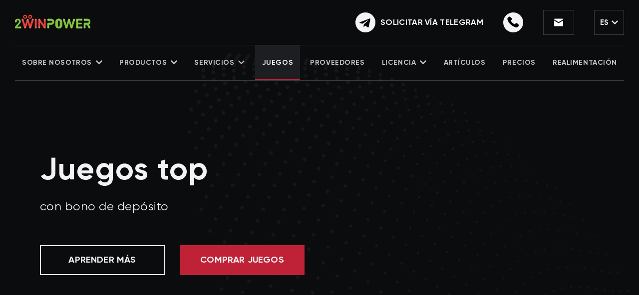

--- FILE ---
content_type: text/html; charset=UTF-8
request_url: https://2wpower.com/es/games/spin-fun
body_size: 42892
content:
<!DOCTYPE html>
<html class="no-js" lang="es-ES" langjs="es">
<head>
    <meta charset="utf-8">
    <meta name="viewport" content="width=device-width, initial-scale=1.0">
    <link rel="icon" type="image/png" sizes="192x192"  href="/public/img/favicon/android-icon-192x192.png">
    <link rel="icon" type="image/png" sizes="32x32" href="/public/img/favicon/favicon-32x32.png">
    <link rel="icon" type="image/png" sizes="96x96" href="/public/img/favicon/favicon-96x96.png">
    <link rel="icon" type="image/png" sizes="16x16" href="/public/img/favicon/favicon-16x16.png">

    <link rel="stylesheet" href="/public/css/layout.css?v=155">

    <meta name="yandex-verification" content="b7e55c4f06e4db02" />
    <meta name="google-site-verification" content="LfU4MfQOoQvNEGn5tpzJUS00pSOiUZpFHxrGNtATqSw" />
    <title>Comprar juegos casino online | 2WinPower</title>
<meta name="keywords" content="2WINPOWER">
<meta name="description" content="2WinPower te ofrece comprar máquinas slot de los mejores desarrolladores: Novomatic, Playtech, Microgaming, XPro Gaming, Amatic, BetSoft y otros">

    <link rel="canonical" href="https://2wpower.com/es/games" />


<meta property="og:url"                content="https://2wpower.com/es/games/spin-fun" />
<meta property="og:title"              content="Comprar juegos casino online | 2WinPower" />
<meta property="og:description"        content="2WinPower te ofrece comprar máquinas slot de los mejores desarrolladores: Novomatic, Playtech, Microgaming, XPro Gaming, Amatic, BetSoft y otros" />
<meta property="og:image" content="https://2wpower.com/public/images/2wp-sharing-pic.jpg"/>

<meta name="twitter:card" content="summary_large_image">
<meta name="twitter:site" content="@2WinPowerC" />
<meta name="twitter:title" content="Comprar juegos casino online | 2WinPower">
<meta name="twitter:description" content="2WinPower te ofrece comprar máquinas slot de los mejores desarrolladores: Novomatic, Playtech, Microgaming, XPro Gaming, Amatic, BetSoft y otros">
<meta name="twitter:image" content="https://2wpower.com/public/images/2wp-sharing-pic.jpg"/>
                    
        <link rel="alternate" hreflang="ru-RU" href="https://2wpower.com/games/spin-fun" />

                    
        <link rel="alternate" hreflang="uk-UA" href="https://2wpower.com/ua/games/spin-fun" />

                                <link rel="alternate" hreflang="x-default" href="https://2wpower.com/en/games/spin-fun" />
        
        <link rel="alternate" hreflang="en-US" href="https://2wpower.com/en/games/spin-fun" />

                    
        <link rel="alternate" hreflang="es-ES" href="https://2wpower.com/es/games/spin-fun" />

                    
        <link rel="alternate" hreflang="it-IT" href="https://2wpower.com/it/games/spin-fun" />

                    
        <link rel="alternate" hreflang="vi-VN" href="https://2wpower.com/vn/games/spin-fun" />

                    
        <link rel="alternate" hreflang="zh-SG" href="https://2wpower.com/sg/games/spin-fun" />

                    
        <link rel="alternate" hreflang="th-TH" href="https://2wpower.com/th/games/spin-fun" />

                    
        <link rel="alternate" hreflang="ms-MY" href="https://2wpower.com/my/games/spin-fun" />

                    
        <link rel="alternate" hreflang="ja-JP" href="https://2wpower.com/jp/games/spin-fun" />

    


    
    <meta name="csrf-token" content="Sm1zUlRHbWFUZUxTS1hLWE1jVWFnMGtrYlJZYko0ZzekkLJRMuWru6oJQ5m7aLv8-ZX7mAg_ZnNj74kgmiT8nw==">

</head>

<body>
        <div class="page-wrapper" id="page-wrapper">
        <!-- Google Tag Manager (noscript) -->
        <noscript><iframe src="https://www.googletagmanager.com/ns.html?id=GTM-P2X7LL2"
                          height="0" width="0" style="display:none;visibility:hidden"></iframe></noscript>
        <!-- End Google Tag Manager (noscript) -->
        
<header class="header  js-header" id="header" style="display: none;">
    <div class="header__wrapper">
        <div class="header__top">
            <a href="/es" class="logo">
                <img src="/public/img/logo.png" loading="lazy" width="151" height="38" alt="2WinPower Casino Software Solutions">
            </a>
            <div class="header__info">
                <div class="header__btns">
                    <div class="buygame js-popup" data-id="2">Comprar juegos</div>
                                            <!-- <div class="buygame js-popup" data-id="2">Comprar juegos</div> -->
                                                        </div>
                <div class="connect">
                    <a href="javascript:void(0)" class="connect__item connect__item--telegram js-telegram-popup" aria-label="Realimentación" data-id="30" onclick="gtag('event', 'clickTelegramButton', {'event_category': 'telegramButton'})">
                        <svg width="24" height="24" viewBox="0 0 24 24" fill="none" xmlns="http://www.w3.org/2000/svg" alt="Telegram">
                            <path d="M12 24C18.6274 24 24 18.6274 24 12C24 5.37258 18.6274 0 12 0C5.37258 0 0 5.37258 0 12C0 18.6274 5.37258 24 12 24Z" fill="#F3F2F5"/>
                            <path d="M5.49102 11.74L17.061 7.27903C17.598 7.08503 18.067 7.41003 17.893 8.22203L17.894 8.22103L15.924 17.502C15.778 18.16 15.387 18.32 14.84 18.01L11.84 15.799L10.393 17.193C10.233 17.353 10.098 17.488 9.78802 17.488L10.001 14.435L15.561 9.41203C15.803 9.19903 15.507 9.07903 15.188 9.29103L8.31702 13.617L5.35502 12.693C4.71202 12.489 4.69802 12.05 5.49102 11.74Z" fill="#080808"/>
                        </svg>
                        <span>Solicitar vía Telegram</span>
                    </a>
                    <div class="connect__item connect__item--call js-popup js-popup-auto-button" data-id="1">
                        <svg width="24" height="24" viewBox="0 0 24 24" fill="none" xmlns="http://www.w3.org/2000/svg">
                            <path d="M12 24C18.6274 24 24 18.6274 24 12C24 5.37258 18.6274 0 12 0C5.37258 0 0 5.37258 0 12C0 18.6274 5.37258 24 12 24Z" fill="#F3F2F5"/>
                            <path d="M10.322 8.52545C10.7432 8.09491 10.7642 7.54695 10.3641 7.15554C9.73245 6.5293 9.0797 5.92263 8.40589 5.33552C7.92159 4.90498 7.37412 4.88541 6.88982 5.29638C6.21601 5.88349 5.45798 6.41188 5.07896 7.25339C4.97368 7.74265 4.97368 8.01663 5.07896 8.48631C5.58432 10.2281 6.46869 11.8132 7.68997 13.2027C9.564 15.3359 11.817 16.9406 14.7018 17.7625C14.9124 17.8213 15.1229 17.88 15.3335 17.9191C15.9231 18.017 16.1336 18.0365 16.5548 17.9191C17.4602 17.5668 18.0287 16.8623 18.6604 16.2361C19.1237 15.786 19.1026 15.3163 18.6604 14.8662C18.0077 14.2204 17.3339 13.5941 16.6179 12.9874C16.1336 12.5765 15.6493 12.6352 15.165 13.0461C14.8071 13.3397 14.4702 13.6528 14.1543 13.9855C13.9438 14.1812 13.7542 14.2399 13.4805 14.1029C11.6486 13.1244 10.1746 11.8328 9.16393 10.0911C9.01653 9.85622 9.05864 9.68009 9.26921 9.50396C9.62717 9.19083 9.98513 8.85814 10.322 8.52545Z" fill="black"/>
                        </svg>
                    </div>
                </div>
                <div class="social js-tooltips-container js-tooltip-helper">

                </div>

                
    <div class="lng" data-nosnippet>
        <div class="lng__current">
            es                            <svg width="13" height="8" viewBox="0 0 13 8" fill="none" xmlns="http://www.w3.org/2000/svg">
                    <path d="M11.4669 0L6.5 4.94646L1.53309 0L0 1.52677L6.5 8L13 1.52677L11.4669 0Z" fill="#F3F2F5"/>
                </svg>
                    </div>
                    <div class="lng__list">
                                                           <a href="/games/spin-fun" class="lng__item">Russian</a>
                                                                               <a href="/ua/games/spin-fun" class="lng__item">Ukrainian</a>
                                                                               <a href="/en/games/spin-fun" class="lng__item">English</a>
                                                                               <a href="/it/games/spin-fun" class="lng__item">Italian</a>
                                                                               <a href="/vn/games/spin-fun" class="lng__item">Vietnamese</a>
                                                                               <a href="/sg/games/spin-fun" class="lng__item">Chinese</a>
                                                                               <a href="/th/games/spin-fun" class="lng__item">Thai</a>
                                                                               <a href="/my/games/spin-fun" class="lng__item">Malay</a>
                                                                               <a href="/jp/games/spin-fun" class="lng__item">Japanese</a>
                                                </div>
            </div>

                <div class="menubtn js-menuopen">
                    <span></span>
                    <span></span>
                    <span></span>
                </div>
            </div>
        </div>

        <nav class="menu">
            <div class="menu__item menu__item--withsub  ">
            <a href="/es/about-us " class="menu__link">
                Sobre Nosotros                                    <svg width="13" height="8" viewBox="0 0 13 8" fill="none" xmlns="http://www.w3.org/2000/svg">
                        <path d="M11.4669 0L6.5 4.94646L1.53309 0L0 1.52677L6.5 8L13 1.52677L11.4669 0Z" fill="#F3F2F5"/>
                    </svg>
                            </a>
                            <i class="js-submenu">
                    <svg width="19" height="11" viewBox="0 0 19 11" fill="none" xmlns="http://www.w3.org/2000/svg">
                        <path fill-rule="evenodd" clip-rule="evenodd" d="M1.22573 0.274267L8.16996e-05 1.49992L7.96676 9.4666L7.96668 9.46668L9.19233 10.6923L9.19241 10.6922L9.19247 10.6923L10.4181 9.46666L10.4181 9.4666L18.3847 1.49994L17.1591 0.274292L9.19241 8.24094L1.22573 0.274267Z" fill="#F3F2F5"/>
                    </svg>
                </i>
                                        <div class="menu__submenu">
                                                                                                                                            <a href="/es/promotions" class="menu__submenu-link  ">
                                                                        Promociones                                </a>
                                                                                                                                                                                                    <a href="/es#services" class="menu__submenu-link  ">
                                                                        Soluciones para el negocio de iGaming                                </a>
                                                                                                                                                                                                    <a href="/es#offers" class="menu__submenu-link  ">
                                                                        Nuestros precios                                </a>
                                                                                                                                                                                                    <a href="/es#facts" class="menu__submenu-link  ">
                                                                        Hechos                                </a>
                                                                                                                                                                                                    <a href="/es#providers" class="menu__submenu-link  ">
                                                                        Vendedores de Juegos                                </a>
                                                                                                                                                                                                    <a href="/es#ourprojects" class="menu__submenu-link  ">
                                                                        Nuestros proyectos llave en mano                                </a>
                                                                                                                                                                                                    <a href="/es#backoffice" class="menu__submenu-link  ">
                                                                        Back office                                </a>
                                                                                                                                                                                                    <a href="/es#reviews" class="menu__submenu-link  ">
                                                                        Casos prácticos                                </a>
                                                                                            </div>
                    </div>
            <div class="menu__item menu__item--withsub  ">
            <a href="/es/products " class="menu__link">
                Productos                                    <svg width="13" height="8" viewBox="0 0 13 8" fill="none" xmlns="http://www.w3.org/2000/svg">
                        <path d="M11.4669 0L6.5 4.94646L1.53309 0L0 1.52677L6.5 8L13 1.52677L11.4669 0Z" fill="#F3F2F5"/>
                    </svg>
                            </a>
                            <i class="js-submenu">
                    <svg width="19" height="11" viewBox="0 0 19 11" fill="none" xmlns="http://www.w3.org/2000/svg">
                        <path fill-rule="evenodd" clip-rule="evenodd" d="M1.22573 0.274267L8.16996e-05 1.49992L7.96676 9.4666L7.96668 9.46668L9.19233 10.6923L9.19241 10.6922L9.19247 10.6923L10.4181 9.46666L10.4181 9.4666L18.3847 1.49994L17.1591 0.274292L9.19241 8.24094L1.22573 0.274267Z" fill="#F3F2F5"/>
                    </svg>
                </i>
                                        <div class="menu__submenu">
                                                                                                                                            <a href="/es/llave-en-mano-casino-soluci-n" class="menu__submenu-link  ">
                                                                        Llave en mano casino solución                                </a>
                                                                                                                                                                                                    <a href="/es/white-label-casino" class="menu__submenu-link  ">
                                                                        Сasino marca blanca                                </a>
                                                                                                                                                                                                    <a href="/es/bitcoin-casino-script" class="menu__submenu-link  ">
                                                                        Casino bitcoin                                </a>
                                                                                                                                                                                                    <a href="/es/live-casino" class="menu__submenu-link  ">
                                                                        Casino en vivo                                </a>
                                                                                                                                                                                                    <a href="/es/comprar-el-script-de-un-casino" class="menu__submenu-link  ">
                                                                        Script de un Casino                                </a>
                                                                                                                                                                                                    <a href="/es/sweepstakes-software-providers" class="menu__submenu-link  ">
                                                                        Software de lotería                                </a>
                                                                                                                                                                                                    <a href="/es/mobile-casino" class="menu__submenu-link  ">
                                                                        Casino móvil                                </a>
                                                                                                                                                                                                    <a href="/es/virtual-reality-casino" class="menu__submenu-link  ">
                                                                        Casino VR                                </a>
                                                                                                                                                                                                    <a href="/es/sportsbook-software" class="menu__submenu-link  ">
                                                                        Software de corredor de apuestas                                </a>
                                                                                                                                                                                                    <a href="/es/software-de-m-quina-slot" class="menu__submenu-link  ">
                                                                        Software de máquina slot                                </a>
                                                                                                                                                                                                    <a href="/es/casino-agent-system" class="menu__submenu-link  ">
                                                                        Sistema de agentes de casino                                </a>
                                                                                            </div>
                    </div>
            <div class="menu__item menu__item--withsub  ">
            <a href="/es/services " class="menu__link">
                Servicios                                    <svg width="13" height="8" viewBox="0 0 13 8" fill="none" xmlns="http://www.w3.org/2000/svg">
                        <path d="M11.4669 0L6.5 4.94646L1.53309 0L0 1.52677L6.5 8L13 1.52677L11.4669 0Z" fill="#F3F2F5"/>
                    </svg>
                            </a>
                            <i class="js-submenu">
                    <svg width="19" height="11" viewBox="0 0 19 11" fill="none" xmlns="http://www.w3.org/2000/svg">
                        <path fill-rule="evenodd" clip-rule="evenodd" d="M1.22573 0.274267L8.16996e-05 1.49992L7.96676 9.4666L7.96668 9.46668L9.19233 10.6923L9.19241 10.6922L9.19247 10.6923L10.4181 9.46666L10.4181 9.4666L18.3847 1.49994L17.1591 0.274292L9.19241 8.24094L1.22573 0.274267Z" fill="#F3F2F5"/>
                    </svg>
                </i>
                                        <div class="menu__submenu">
                                                                                                                                            <a href="/es/gamedev" class="menu__submenu-link  ">
                                                                        Integración de juegos de casino                                </a>
                                                                                                                                                                                                    <a href="/es/download-casino-business-plan" class="menu__submenu-link  ">
                                                                        Un Plan de Negocios de Casino                                </a>
                                                                                                                                                                                                    <a href="/es/casino-demo-version" class="menu__submenu-link  ">
                                                                        Versión demo casino online                                </a>
                                                                                                                                                                                                    <a href="/es/online-casino-marketing" class="menu__submenu-link  ">
                                                                        Marketing de casino online                                </a>
                                                                                                                                                                                                    <a href="/es/casino-management-software" class="menu__submenu-link  ">
                                                                        Sistema CRM para casinos                                </a>
                                                                                                                                                                                                    <a href="/es/casino-security" class="menu__submenu-link  ">
                                                                        Protección de fraudes de casinos                                </a>
                                                                                            </div>
                    </div>
            <div class="menu__item menu__item--withsub  active active_m">
            <a href="/es/games " class="menu__link">
                Juegos                            </a>
                                </div>
            <div class="menu__item menu__item--withsub  ">
            <a href="/es/gamessystems " class="menu__link">
                Proveedores                            </a>
                                </div>
            <div class="menu__item menu__item--withsub  ">
            <a href="/es/licensing " class="menu__link">
                Licencia                                    <svg width="13" height="8" viewBox="0 0 13 8" fill="none" xmlns="http://www.w3.org/2000/svg">
                        <path d="M11.4669 0L6.5 4.94646L1.53309 0L0 1.52677L6.5 8L13 1.52677L11.4669 0Z" fill="#F3F2F5"/>
                    </svg>
                            </a>
                            <i class="js-submenu">
                    <svg width="19" height="11" viewBox="0 0 19 11" fill="none" xmlns="http://www.w3.org/2000/svg">
                        <path fill-rule="evenodd" clip-rule="evenodd" d="M1.22573 0.274267L8.16996e-05 1.49992L7.96676 9.4666L7.96668 9.46668L9.19233 10.6923L9.19241 10.6922L9.19247 10.6923L10.4181 9.46666L10.4181 9.4666L18.3847 1.49994L17.1591 0.274292L9.19241 8.24094L1.22573 0.274267Z" fill="#F3F2F5"/>
                    </svg>
                </i>
                                        <div class="menu__submenu">
                                                                                                                                            <a href="/es/licensing/alderney" class="menu__submenu-link  ">
                                                                        Alderney                                </a>
                                                                                                                                                                                                    <a href="/es/licensing/austria" class="menu__submenu-link  ">
                                                                        Austria                                </a>
                                                                                                                                                                                                    <a href="/es/licensing/isle-of-man" class="menu__submenu-link  ">
                                                                        Isla de Man                                </a>
                                                                                                                                                                                                    <a href="/es/licensing/australia" class="menu__submenu-link  ">
                                                                        Australia                                </a>
                                                                                                                                                                                                    <a href="/es/licensing/kahnawake" class="menu__submenu-link  ">
                                                                        Kahnawake                                </a>
                                                                                                                                                                                                    <a href="/es/licensing/belize" class="menu__submenu-link  ">
                                                                        Belice                                </a>
                                                                                                                                                                                                    <a href="/es/licensing/ukraine" class="menu__submenu-link  ">
                                                                        Ucrania                                </a>
                                                                                                                                                                                                    <a href="/es/licensing/belgium" class="menu__submenu-link  ">
                                                                        Bélgica                                </a>
                                                                                                                                                                                                    <a href="/es/licensing/estonia" class="menu__submenu-link  ">
                                                                        Estonia                                </a>
                                                                                                                                                                                                    <a href="/es/licensing/costa-rica" class="menu__submenu-link  ">
                                                                        Costa Rica                                </a>
                                                                                                                                                                                                    <a href="/es/licensing/kyurasao" class="menu__submenu-link  ">
                                                                        Curazao                                </a>
                                                                                                                                                                                                    <a href="/es/licensing/dominican-republic" class="menu__submenu-link  ">
                                                                        República Dominicana                                </a>
                                                                                                                                                                                                    <a href="/es/licensing/malta" class="menu__submenu-link  ">
                                                                        Malta                                </a>
                                                                                                                                                                                                    <a href="/es/licensing/italy" class="menu__submenu-link  ">
                                                                        Italia                                </a>
                                                                                                                                                                                                    <a href="/es/licensing/gibraltar" class="menu__submenu-link  ">
                                                                        Gibraltar                                </a>
                                                                                                                                                                                                    <a href="/es/licensing/anjouan" class="menu__submenu-link  ">
                                                                        Anjouan                                </a>
                                                                                            </div>
                    </div>
            <div class="menu__item menu__item--withsub  ">
            <a href="/es/articles " class="menu__link">
                Artículos                            </a>
                                </div>
            <div class="menu__item menu__item--withsub  ">
            <a href="/es#offers " class="menu__link">
                Precios                            </a>
                                </div>
            <div class="menu__item menu__item--withsub  ">
            <a href="/es/feedback " class="menu__link">
                Realimentación                            </a>
                                </div>
            </nav>
        <div class="mobile-overlay js-mobile-overlay"></div>
        <div class="mobile-menu js-mobile-menu">
            <div class="mobile-menu__head">
                <svg class="menu-close js-menu-close" width="34" height="34" viewBox="0 0 34 34" fill="none" xmlns="http://www.w3.org/2000/svg">
                    <path d="M31.4015 29.8316L29.9315 31.2964L2 3.46482L3.47008 2L31.4015 29.8316Z" stroke="#F3F2F5" stroke-width="2"/>
                    <path d="M30.5299 2.70358L32 4.1684L4.06853 32L2.59845 30.5352L30.5299 2.70358Z" stroke="#F3F2F5" stroke-width="2"/>
                </svg>
            </div>
            <div class="mobile-menu__body">
                <a href="javascript:void(0)" class="connect__item connect__item--telegram js-telegram-popup" aria-label="Realimentación" data-id="30" onclick="gtag('event', 'clickTelegramButton', {'event_category': 'telegramButton'})">
                    <svg width="24" height="24" viewBox="0 0 24 24" fill="none" xmlns="http://www.w3.org/2000/svg" alt="Telegram">
                        <path d="M12 24C18.6274 24 24 18.6274 24 12C24 5.37258 18.6274 0 12 0C5.37258 0 0 5.37258 0 12C0 18.6274 5.37258 24 12 24Z" fill="#F3F2F5"></path>
                        <path d="M5.49102 11.74L17.061 7.27903C17.598 7.08503 18.067 7.41003 17.893 8.22203L17.894 8.22103L15.924 17.502C15.778 18.16 15.387 18.32 14.84 18.01L11.84 15.799L10.393 17.193C10.233 17.353 10.098 17.488 9.78802 17.488L10.001 14.435L15.561 9.41203C15.803 9.19903 15.507 9.07903 15.188 9.29103L8.31702 13.617L5.35502 12.693C4.71202 12.489 4.69802 12.05 5.49102 11.74Z" fill="#080808"></path>
                    </svg>
                    <span>Solicitar vía Telegram</span>
                </a>
                <div class="mobile-contacts">
                    <div class="mobile-contacts__title">Contactos</div>
                    <div class="mobile-contacts__wrapper js-tooltips-container" data-nosnippet>
                        <div class="mobile-contacts__item">
                            <p>E-mail: <b><!--email_off-->info@2wpower.com<!--/email_off--></b></p>
                            <div class="tooltip">
                                <span class="tooltip__title"><!--email_off-->info@2wpower.com<!--/email_off--></span>
                                <div class="tooltip__btns">
                                    <div class="tooltip__button" data-copy="info@2wpower.com" onclick="clipBoard(this)">Copia</div>
                                </div>
                                <div class="tooltip__attantion" data-nosnippet>
                                    <div class="tooltip__attantion-title">
                                        <svg width="20" height="20" viewBox="0 0 20 20" fill="none" xmlns="http://www.w3.org/2000/svg">
                                            <path d="M10.5039 1.79883H9.49608L0 17.3317L0.536058 18.2004H19.4639L20 17.3317L10.5039 1.79883ZM10.5858 15.6621H9.41423V14.4905H10.5858V15.6621ZM10.5858 13.1237H9.41423V6.8755H10.5858V13.1237Z" fill="white"/>
                                            <defs>
                                            <clipPath id="clip0">
                                            <rect width="20" height="20" fill="white"/>
                                            </clipPath>
                                            </defs>
                                        </svg>
                                        <span>Atención</span>
                                    </div>
                                    <div class="tooltip__attantion-text">
                                        <!--email_off-->¡Es importante introducir el email <span>info@2wpower.com</span> especificado para evitar fraudes!<!--/email_off-->
                                    </div>
                                </div>
                            </div>
                            <div class="tooltip tooltip--thx" data-copied="info@2wpower.com">
                                <svg width="25" height="25" viewBox="0 0 25 25" fill="none" xmlns="http://www.w3.org/2000/svg">
                                    <path d="M12.5 0C10.0277 0 7.61099 0.733112 5.55538 2.10663C3.49976 3.48015 1.89761 5.43238 0.951511 7.71645C0.00541601 10.0005 -0.242126 12.5139 0.24019 14.9386C0.722505 17.3634 1.91301 19.5907 3.66117 21.3388C5.40933 23.087 7.63661 24.2775 10.0614 24.7598C12.4861 25.2421 14.9995 24.9946 17.2835 24.0485C19.5676 23.1024 21.5199 21.5002 22.8934 19.4446C24.2669 17.389 25 14.9723 25 12.5C25 9.18479 23.683 6.00537 21.3388 3.66116C18.9946 1.31696 15.8152 0 12.5 0ZM12.5 23.4375C10.3368 23.4375 8.22212 22.796 6.42345 21.5942C4.62479 20.3924 3.22291 18.6842 2.39507 16.6856C1.56724 14.687 1.35064 12.4879 1.77267 10.3662C2.19469 8.24453 3.23639 6.29565 4.76602 4.76602C6.29566 3.23638 8.24454 2.19469 10.3662 1.77266C12.4879 1.35063 14.687 1.56723 16.6856 2.39507C18.6842 3.2229 20.3924 4.62479 21.5942 6.42345C22.796 8.22211 23.4375 10.3368 23.4375 12.5C23.4375 15.4008 22.2852 18.1828 20.234 20.234C18.1828 22.2852 15.4008 23.4375 12.5 23.4375Z" fill="#42C57E"/>
                                    <path d="M20.3124 7.89051C20.166 7.745 19.968 7.66333 19.7616 7.66333C19.5552 7.66333 19.3572 7.745 19.2108 7.89051L10.5389 16.5233L5.85142 11.8358C5.70845 11.6815 5.51002 11.5902 5.29977 11.5822C5.08953 11.5741 4.88469 11.6499 4.73033 11.7929C4.57596 11.9358 4.48472 12.1343 4.47666 12.3445C4.4686 12.5547 4.54439 12.7596 4.68736 12.9139L10.5389 18.7499L20.3124 8.99989C20.3856 8.92726 20.4437 8.84085 20.4834 8.74565C20.523 8.65045 20.5434 8.54833 20.5434 8.4452C20.5434 8.34207 20.523 8.23995 20.4834 8.14475C20.4437 8.04955 20.3856 7.96314 20.3124 7.89051Z" fill="#42C57E"/>
                                </svg>
                                <span class="tooltip__thxmsg"> Сopiado</span>
                            </div>
                        </div>
                        <div class="mobile-tel">
                            <span>Teléfono:</span>
                            <a href="tel:+18145266197">+1 814 526 6197</a>
                        </div>
                    </div>
                </div>
                <div class="mobile-social" data-nosnippet>
                    <div class="mobile-social__title">Redes Sociales</div>
                    <div class="mobile-social__wrapper">
                        <a href="https://www.facebook.com/2winpower/" class="mobile-social__item">
                            <svg width="9" height="18" viewBox="0 0 9 18" fill="none" xmlns="http://www.w3.org/2000/svg" alt="Facebook">
                                <path d="M6 6V4.2C6 3.42 6.18 3 7.44 3H9V0H6.6C3.6 0 2.4 1.98 2.4 4.2V6H0V9H2.4V18H6V9H8.64L9 6H6Z" fill="#808080"/>
                            </svg>
                        </a>
                        <a href="https://twitter.com/2winpowerC" class="mobile-social__item">
                            <svg width="18" height="16" viewBox="0 0 18 16" fill="none" xmlns="http://www.w3.org/2000/svg">
                                <path d="M0 0H2.04545L14.3182 16H12.2727L0 0Z" fill="#7F7F7F"/>
                                <path d="M3.68164 0H5.7271L17.9998 16H15.9544L3.68164 0Z" fill="#7F7F7F"/>
                                <path d="M1.63623 0H5.72714V1.6H1.63623V0Z" fill="#7F7F7F"/>
                                <path d="M12.2729 15.9999H16.3639V14.3999H12.2729V15.9999Z" fill="#7F7F7F"/>
                                <path d="M14.3183 0H17.1819L3.27282 16H0.40918L14.3183 0Z" fill="#7F7F7F"/>
                            </svg>
                        </a>
                        <a href="https://www.linkedin.com/company/2winpower" class="mobile-social__item">
                            <svg width="16" height="16" viewBox="0 0 16 16" fill="none" xmlns="http://www.w3.org/2000/svg" alt="LinkedIn">
                                <path d="M1.92301 3.85265C2.98506 3.85265 3.84602 2.99021 3.84602 1.92633C3.84602 0.862446 2.98506 0 1.92301 0C0.86096 0 0 0.862446 0 1.92633C0 2.99021 0.86096 3.85265 1.92301 3.85265Z" fill="#808080"/>
                                <path d="M5.65985 5.31185V15.9991H8.97239V10.714C8.97239 9.31946 9.23429 7.96891 10.9604 7.96891C12.6628 7.96891 12.6839 9.56333 12.6839 10.8021V16H15.9982V10.1391C15.9982 7.26019 15.3795 5.04773 12.0204 5.04773C10.4076 5.04773 9.32658 5.9343 8.8845 6.77332H8.83967V5.31185H5.65985ZM0.261719 5.31185H3.57952V15.9991H0.261719V5.31185Z" fill="#808080"/>
                            </svg>
                        </a>
                        <!--<a href="https://www.youtube.com/channel/UCZYHlEh7_skDHex4Yto6hRg" class="mobile-social__item">
                            <svg width="18" height="13" viewBox="0 0 18 13" fill="none" xmlns="http://www.w3.org/2000/svg" alt="YouTube">
                                <path d="M17.6338 2.0439C17.5314 1.65182 17.3312 1.29426 17.0532 1.0068C16.7751 0.71934 16.429 0.512009 16.0491 0.405445C14.6407 0.00650128 9.00623 7.04785e-06 9.00623 7.04785e-06C9.00623 7.04785e-06 3.37262 -0.00648757 1.96331 0.374828C1.58371 0.486297 1.23826 0.696559 0.960131 0.985429C0.681998 1.2743 0.480518 1.63208 0.375036 2.02441C0.00359894 3.47731 1.3177e-06 6.49072 1.3177e-06 6.49072C1.3177e-06 6.49072 -0.00359612 9.51898 0.365143 10.957C0.571997 11.7521 1.17907 12.3802 1.95072 12.5946C3.37352 12.9935 8.99274 13 8.99274 13C8.99274 13 14.6273 13.0065 16.0357 12.6261C16.4156 12.5197 16.7621 12.3129 17.0408 12.026C17.3195 11.7391 17.5209 11.3822 17.6248 10.9904C17.9972 9.53847 17.9999 6.52598 17.9999 6.52598C17.9999 6.52598 18.0179 3.49679 17.6338 2.0439ZM7.20391 9.2824L7.2084 3.71575L11.8914 6.50371L7.20391 9.2824Z" fill="#808080"/>
                            </svg>
                        </a>-->
                        <!--<a href="https://medium.com/@andrew-price" class="mobile-social__item">
                            <svg width="28" height="16" viewBox="0 0 28 16" fill="none" xmlns="http://www.w3.org/2000/svg" alt="Medium">
                                <ellipse cx="8.09923" cy="8" rx="8.09923" ry="8" fill="#808080"/>
                                <ellipse cx="20.5941" cy="8" rx="3.93391" ry="8" fill="#808080"/>
                                <ellipse cx="26.6121" cy="7.99972" rx="1.38844" ry="6.85714" fill="#808080"/>
                            </svg>
                        </a>-->
                        <a href="https://gamblingbusinesstips.quora.com/" class="mobile-social__item">
                            <svg width="19" height="19" viewBox="0 0 19 19" fill="none" xmlns="http://www.w3.org/2000/svg"  alt="Quora">
                                <path d="M10.1059 14.8042C9.42443 13.509 8.62714 12.2022 7.06859 12.2022C6.77261 12.2022 6.47226 12.2508 6.20031 12.3679L5.67169 11.3472C6.31608 10.8099 7.35802 10.3856 8.69703 10.3856C10.7809 10.3856 11.8523 11.3588 12.7021 12.5959C13.2034 11.5393 13.4426 10.1112 13.4426 8.34206C13.4426 3.92139 12.014 1.65406 8.6741 1.65406C5.38227 1.65406 3.95806 3.92139 3.95806 8.34206C3.95806 12.7374 5.38336 14.9826 8.6741 14.9826C9.19616 14.9826 9.67126 14.9287 10.1059 14.8042ZM10.9218 16.3463C10.1885 16.5371 9.43245 16.6343 8.67301 16.6356C4.28899 16.6356 0 13.2557 0 8.341C0.00109218 3.38095 4.28899 0 8.67301 0C13.1302 0 17.3799 3.35561 17.3799 8.34206C17.3799 11.1161 16.0409 13.3697 14.0957 14.8263C14.7204 15.7352 15.3593 16.3421 16.2669 16.3421C17.2488 16.3421 17.6442 15.6169 17.7174 15.0374H18.9919C19.0684 15.808 18.6632 19 15.0885 19C12.9161 19 11.7737 17.7903 10.9142 16.3653L10.9218 16.3463Z" fill="#808080"/>
                            </svg>
                        </a>
                    </div>
                </div>

                
    <div class="lng" data-nosnippet>
        <div class="lng__current">
            es                            <svg width="13" height="8" viewBox="0 0 13 8" fill="none" xmlns="http://www.w3.org/2000/svg">
                    <path d="M11.4669 0L6.5 4.94646L1.53309 0L0 1.52677L6.5 8L13 1.52677L11.4669 0Z" fill="#F3F2F5"/>
                </svg>
                    </div>
                    <div class="lng__list">
                                                           <a href="/games/spin-fun" class="lng__item">Russian</a>
                                                                               <a href="/ua/games/spin-fun" class="lng__item">Ukrainian</a>
                                                                               <a href="/en/games/spin-fun" class="lng__item">English</a>
                                                                               <a href="/it/games/spin-fun" class="lng__item">Italian</a>
                                                                               <a href="/vn/games/spin-fun" class="lng__item">Vietnamese</a>
                                                                               <a href="/sg/games/spin-fun" class="lng__item">Chinese</a>
                                                                               <a href="/th/games/spin-fun" class="lng__item">Thai</a>
                                                                               <a href="/my/games/spin-fun" class="lng__item">Malay</a>
                                                                               <a href="/jp/games/spin-fun" class="lng__item">Japanese</a>
                                                </div>
            </div>

            </div>
        </div>
    </div>
</header>

<script>
    const header = document.querySelector('.js-header');
    const btnMenu = document.querySelector('.js-menuopen');
    const menu = document.querySelector('.menu');
    const mobMenu = document.querySelector('.js-mobile-menu');
    const mobClose = document.querySelector('.js-menu-close');
    const overlay = document.querySelector('.js-mobile-overlay');
    const headerConfigurator = document.querySelector('.configurator-btn');
    const headerContacts = document.querySelector('.connect');
    const menuScrollArea = document.querySelector('.mobile-menu__body');
    const mobileMenuHead = document.querySelector('.mobile-menu__head');
    const headerBTNs = document.querySelector('.header__btns');

    if(headerContacts) {
        mobileMenuHead.insertBefore(headerContacts.cloneNode(true), mobileMenuHead.firstChild);
    };
    if(headerConfigurator) {
        mobileMenuHead.insertBefore(headerConfigurator.cloneNode(true), mobileMenuHead.firstChild);
    };
    if(headerBTNs) {
        menuScrollArea.insertBefore(headerBTNs.cloneNode(true), menuScrollArea.firstChild);
    };
    if(menu) {
        menuScrollArea.insertBefore(menu.cloneNode(true), menuScrollArea.firstChild);
    };

    function scrolledPage() {
        if (window.scrollY > header.offsetHeight - 60) {
            header.classList.add('scrolled')
        } else {
            header.classList.remove('scrolled')
        }
    }

    scrolledPage();

    window.onscroll = function() {
        scrolledPage()
    };

    btnMenu.addEventListener('click', function (event) {
        this.classList.toggle('opened');
        mobMenu.classList.toggle('opened');
        overlay.classList.toggle('opened');
        document.body.classList.toggle('overflow');
        document.body.classList.toggle('jdiv-hide');
    });

    //
    function closeMenu() {
        btnMenu.classList.remove('opened');
        mobMenu.classList.remove('opened');
        overlay.classList.remove('opened');
        document.body.classList.remove('overflow');
        document.body.classList.remove('jdiv-hide');
    }

    mobClose.addEventListener('click', function (event) {
        closeMenu()
    });

    overlay.addEventListener('click', function (event) {
        closeMenu()
    });

    window.addEventListener("resize", function(){
        // closeMenu();
    });
</script>
        <link rel="stylesheet" href="/public/css/games.css?v=7">
<div class="page-body gamespage" id="page-body">

    <div class="firstscreen firstscreen--page">
        <div class="firstscreen__wrapper">
            <div class="firstscreen--page__title">Juegos top</div>
            <div class="firstscreen--page__subtitle">con bono de depósito</div>
            <div class="firstscreen--page__btns">
                <div class="btn-white js-popup" data-id="15">Aprender más</div>
                <div class="btn js-popup" data-id="2">Comprar juegos</div>
            </div>
        </div>
    </div>

    <div class="breadcrumbs ">
    <div class="container" itemscope itemtype="http://schema.org/BreadcrumbList">
                            <div class="breadcrumbs__item" itemprop="itemListElement" itemscope itemtype="http://schema.org/ListItem">
                                        <a class="breadcrumbs__item--home" href="/es" itemprop="item">
                      <svg width="15" height="14" viewBox="0 0 15 14" fill="none" xmlns="http://www.w3.org/2000/svg">
                          <path d="M7.67395 2.16505C7.62742 2.12054 7.56552 2.0957 7.50113 2.0957C7.43675 2.0957 7.37485 2.12054 7.32832 2.16505L1.5752 7.66099C1.55076 7.68436 1.53132 7.71244 1.51806 7.74354C1.50479 7.77464 1.49797 7.80811 1.49801 7.84192L1.49707 13C1.49707 13.2653 1.60243 13.5196 1.78996 13.7072C1.9775 13.8947 2.23185 14 2.49707 14H5.5002C5.6328 14 5.75998 13.9474 5.85375 13.8536C5.94752 13.7598 6.0002 13.6327 6.0002 13.5V9.25005C6.0002 9.18374 6.02653 9.12016 6.07342 9.07327C6.1203 9.02639 6.18389 9.00005 6.2502 9.00005H8.7502C8.8165 9.00005 8.88009 9.02639 8.92697 9.07327C8.97386 9.12016 9.0002 9.18374 9.0002 9.25005V13.5C9.0002 13.6327 9.05287 13.7598 9.14664 13.8536C9.24041 13.9474 9.36759 14 9.5002 14H12.5021C12.7673 14 13.0216 13.8947 13.2092 13.7072C13.3967 13.5196 13.5021 13.2653 13.5021 13V7.84192C13.5021 7.80811 13.4953 7.77464 13.482 7.74354C13.4688 7.71244 13.4493 7.68436 13.4249 7.66099L7.67395 2.16505Z" fill="#898989"/>
                          <path d="M14.8409 6.62969L12.5034 4.39344V1C12.5034 0.867392 12.4508 0.740215 12.357 0.646447C12.2632 0.552678 12.1361 0.5 12.0034 0.5H10.5034C10.3708 0.5 10.2437 0.552678 10.1499 0.646447C10.0561 0.740215 10.0034 0.867392 10.0034 1V2L8.19345 0.269375C8.02407 0.098125 7.7722 0 7.50001 0C7.22876 0 6.97751 0.098125 6.80814 0.269688L0.161262 6.62906C-0.0331132 6.81656 -0.0574882 7.125 0.119387 7.32812C0.163803 7.3794 0.218187 7.42109 0.27923 7.45068C0.340273 7.48027 0.406698 7.49712 0.474462 7.50022C0.542226 7.50332 0.609912 7.4926 0.6734 7.46871C0.736889 7.44481 0.794852 7.40825 0.843762 7.36125L7.32814 1.165C7.37466 1.12049 7.43656 1.09565 7.50095 1.09565C7.56533 1.09565 7.62724 1.12049 7.67376 1.165L14.1588 7.36125C14.2543 7.45286 14.3822 7.50285 14.5146 7.50028C14.6469 7.4977 14.7728 7.44276 14.8647 7.3475C15.0566 7.14875 15.0406 6.82062 14.8409 6.62969Z" fill="#898989"/>
                      </svg>
                        <span itemprop="name" style="display: none;">
                            Inicio                        </span>
                        <meta itemprop="position" content="1" />
                        </a>
                            </div>
                                <div class="breadcrumbs__item" itemprop="itemListElement" itemscope itemtype="http://schema.org/ListItem">
                                                              <a itemprop="item" href="javascript:void(0)" style="pointer-events: none;">
                            <span itemprop="name" style="display: inline;">Nuestros juegos</span>
                            <meta itemprop="position" content="2" />
                        </a>
                                                </div>
                        </div>
</div>
    <div class="container">
        <div class="gamespage__wrapper">
           
<div class="gamespage__providers">
    <div class="gamespage__title">Vendedores de Juegos</div>
    <div class="gamespage__providers-wrapper js-providers-scroll">
                    <div class="gamespage__providers-item">
                <label>
                    <input class="js-games-groups" type="checkbox"
                                                   data-group="5"
                           onclick="gamesBlock(0, 0)">
                    <i></i><span>Top games</span>
                </label>
            </div>
                                <div class="gamespage__providers-item">
                <label>
                    <input class="js-games-groups" type="checkbox"
                                                   data-group="8"
                           onclick="gamesBlock(0, 0)">
                    <i></i><span>Novomatic</span>
                </label>
            </div>
                                <div class="gamespage__providers-item">
                <label>
                    <input class="js-games-groups" type="checkbox"
                                                   data-group="11"
                           onclick="gamesBlock(0, 0)">
                    <i></i><span>Novomatic Deluxe</span>
                </label>
            </div>
                                <div class="gamespage__providers-item">
                <label>
                    <input class="js-games-groups" type="checkbox"
                                                   data-group="14"
                           onclick="gamesBlock(0, 0)">
                    <i></i><span>Amatic</span>
                </label>
            </div>
                                <div class="gamespage__providers-item">
                <label>
                    <input class="js-games-groups" type="checkbox"
                                                   data-group="17"
                           onclick="gamesBlock(0, 0)">
                    <i></i><span>Microgaming</span>
                </label>
            </div>
                                <div class="gamespage__providers-item">
                <label>
                    <input class="js-games-groups" type="checkbox"
                                                   data-group="20"
                           onclick="gamesBlock(0, 0)">
                    <i></i><span>Mega Jack</span>
                </label>
            </div>
                                <div class="gamespage__providers-item">
                <label>
                    <input class="js-games-groups" type="checkbox"
                                                   data-group="23"
                           onclick="gamesBlock(0, 0)">
                    <i></i><span>Igrosoft</span>
                </label>
            </div>
                                <div class="gamespage__providers-item">
                <label>
                    <input class="js-games-groups" type="checkbox"
                                                   data-group="29"
                           onclick="gamesBlock(0, 0)">
                    <i></i><span>Unicum</span>
                </label>
            </div>
                                <div class="gamespage__providers-item">
                <label>
                    <input class="js-games-groups" type="checkbox"
                                                   data-group="32"
                           onclick="gamesBlock(0, 0)">
                    <i></i><span>Live Casino</span>
                </label>
            </div>
                                <div class="gamespage__providers-item">
                <label>
                    <input class="js-games-groups" type="checkbox"
                        checked                           data-group="35"
                           onclick="gamesBlock(0, 0)">
                    <i></i><span>Spin Fun</span>
                </label>
            </div>
                                <div class="gamespage__providers-item">
                <label>
                    <input class="js-games-groups" type="checkbox"
                                                   data-group="38"
                           onclick="gamesBlock(0, 0)">
                    <i></i><span>Card Games</span>
                </label>
            </div>
                                <div class="gamespage__providers-item">
                <label>
                    <input class="js-games-groups" type="checkbox"
                                                   data-group="41"
                           onclick="gamesBlock(0, 0)">
                    <i></i><span>Roulette</span>
                </label>
            </div>
                                <div class="gamespage__providers-item">
                <label>
                    <input class="js-games-groups" type="checkbox"
                                                   data-group="44"
                           onclick="gamesBlock(0, 0)">
                    <i></i><span>Playtech</span>
                </label>
            </div>
                                <div class="gamespage__providers-item">
                <label>
                    <input class="js-games-groups" type="checkbox"
                                                   data-group="47"
                           onclick="gamesBlock(0, 0)">
                    <i></i><span>Sheriff Gaming</span>
                </label>
            </div>
                                <div class="gamespage__providers-item">
                <label>
                    <input class="js-games-groups" type="checkbox"
                                                   data-group="50"
                           onclick="gamesBlock(0, 0)">
                    <i></i><span>AlpsGames</span>
                </label>
            </div>
                                <div class="gamespage__providers-item">
                <label>
                    <input class="js-games-groups" type="checkbox"
                                                   data-group="53"
                           onclick="gamesBlock(0, 0)">
                    <i></i><span>Novomatic BTD</span>
                </label>
            </div>
                                <div class="gamespage__providers-item">
                <label>
                    <input class="js-games-groups" type="checkbox"
                                                   data-group="56"
                           onclick="gamesBlock(0, 0)">
                    <i></i><span>Novomatic Deluxe BTD</span>
                </label>
            </div>
                                <div class="gamespage__providers-item">
                <label>
                    <input class="js-games-groups" type="checkbox"
                                                   data-group="59"
                           onclick="gamesBlock(0, 0)">
                    <i></i><span>EGT</span>
                </label>
            </div>
                                <div class="gamespage__providers-item">
                <label>
                    <input class="js-games-groups" type="checkbox"
                                                   data-group="61"
                           onclick="gamesBlock(0, 0)">
                    <i></i><span>Realtime Gaming</span>
                </label>
            </div>
                                <div class="gamespage__providers-item">
                <label>
                    <input class="js-games-groups" type="checkbox"
                                                   data-group="65"
                           onclick="gamesBlock(0, 0)">
                    <i></i><span>XPro Gaming</span>
                </label>
            </div>
                                <div class="gamespage__providers-item">
                <label>
                    <input class="js-games-groups" type="checkbox"
                                                   data-group="74"
                           onclick="gamesBlock(0, 0)">
                    <i></i><span>Greentube</span>
                </label>
            </div>
                                <div class="gamespage__providers-item">
                <label>
                    <input class="js-games-groups" type="checkbox"
                                                   data-group="76"
                           onclick="gamesBlock(0, 0)">
                    <i></i><span>Betsoft</span>
                </label>
            </div>
                                <div class="gamespage__providers-item">
                <label>
                    <input class="js-games-groups" type="checkbox"
                                                   data-group="80"
                           onclick="gamesBlock(0, 0)">
                    <i></i><span>NetEnt</span>
                </label>
            </div>
                                <div class="gamespage__providers-item">
                <label>
                    <input class="js-games-groups" type="checkbox"
                                                   data-group="90"
                           onclick="gamesBlock(0, 0)">
                    <i></i><span>NYX Gaming Group</span>
                </label>
            </div>
                                <div class="gamespage__providers-item">
                <label>
                    <input class="js-games-groups" type="checkbox"
                                                   data-group="103"
                           onclick="gamesBlock(0, 0)">
                    <i></i><span>Play'n GO</span>
                </label>
            </div>
                        </div>
</div>

<div class="gamespage__result">
    <div class="gamespage__result-head">
        <div class="gamespage__result-btn active" onclick="gamesBlock(0, 0)">Todas</div>
                    <div class="gamespage__result-btn  " onclick="gamesBlock(0, 1)" >Slots</div>
            <div class="gamespage__result-btn  game_btn_block"  >Ruleta</div>
            <div class="gamespage__result-btn  game_btn_block"  >Casino en vivo</div>
            <div class="gamespage__result-btn  game_btn_block"  >Juegos de mesa</div>
        
    </div>

    <div class="gamelist">

        <div class="gamelist__head">
            <div class="gamelist__total"> 6</div>
                            <div class="gamelist__clear" onclick="gamesBlock(0, 0, true)">Filtros claros</div>
                    </div>

        <div class="gamelist__wrapper">
                                                                                <a href="javascript:void(0)" aria-label="Realimentación" class="gamelist__item js-popup" data-id="2" data-title="Comprar  Sea World Spin Fun ">
                                    <div class="gamelist__img">
                        <img src="/public/upload/catalog/sea_world_15028769433352_image.png" alt="sea_world_15028769433352_image.png" loading="lazy">
                    </div>
                    <div class="gamelist__info">
                        <div class="gamelist__title"> Sea World</div>
                        <div class="gamelist__text">Spin Fun </div>
                        <div class="gamelist__cart js-popup" data-id="2" onclick="return false">
                            <svg width="36" height="36" viewBox="0 0 36 36" fill="none" xmlns="http://www.w3.org/2000/svg">
                                <path d="M5.625 7.87505C5.32663 7.87505 5.04048 7.99357 4.82951 8.20455C4.61853 8.41553 4.5 8.70168 4.5 9.00005C4.5 9.29842 4.61853 9.58456 4.82951 9.79554C5.04048 10.0065 5.32663 10.125 5.625 10.125H8.1225L11.0745 21.9375C11.3254 22.9388 12.222 23.625 13.2536 23.625H26.1574C27.1733 23.625 28.0361 22.95 28.3028 21.9713L31.2188 11.25H12.375L12.9375 13.5H28.3005L26.1562 21.375H13.2525L10.3016 9.56255C10.1797 9.07793 9.89873 8.64824 9.50364 8.34228C9.10854 8.03632 8.6222 7.87179 8.1225 7.87505H5.625ZM24.75 23.625C22.8994 23.625 21.375 25.1494 21.375 27C21.375 28.8507 22.8994 30.375 24.75 30.375C26.6006 30.375 28.125 28.8507 28.125 27C28.125 25.1494 26.6006 23.625 24.75 23.625ZM14.625 23.625C12.7744 23.625 11.25 25.1494 11.25 27C11.25 28.8507 12.7744 30.375 14.625 30.375C16.4756 30.375 18 28.8507 18 27C18 25.1494 16.4756 23.625 14.625 23.625ZM14.625 25.875C15.2595 25.875 15.75 26.3655 15.75 27C15.75 27.6345 15.2595 28.125 14.625 28.125C13.9905 28.125 13.5 27.6345 13.5 27C13.5 26.3655 13.9905 25.875 14.625 25.875ZM24.75 25.875C25.3845 25.875 25.875 26.3655 25.875 27C25.875 27.6345 25.3845 28.125 24.75 28.125C24.1155 28.125 23.625 27.6345 23.625 27C23.625 26.3655 24.1155 25.875 24.75 25.875Z" fill="#BF2237"/>
                            </svg>
                            <span>Comprar</span>
                        </div>
                    </div>
                </a>
                                                                                <a href="javascript:void(0)" aria-label="Realimentación" class="gamelist__item js-popup" data-id="2" data-title="Comprar  Snake Spin Fun ">
                                    <div class="gamelist__img">
                        <img src="/public/upload/catalog/snake_15028769569454_image.png" alt="snake_15028769569454_image.png" loading="lazy">
                    </div>
                    <div class="gamelist__info">
                        <div class="gamelist__title"> Snake</div>
                        <div class="gamelist__text">Spin Fun </div>
                        <div class="gamelist__cart js-popup" data-id="2" onclick="return false">
                            <svg width="36" height="36" viewBox="0 0 36 36" fill="none" xmlns="http://www.w3.org/2000/svg">
                                <path d="M5.625 7.87505C5.32663 7.87505 5.04048 7.99357 4.82951 8.20455C4.61853 8.41553 4.5 8.70168 4.5 9.00005C4.5 9.29842 4.61853 9.58456 4.82951 9.79554C5.04048 10.0065 5.32663 10.125 5.625 10.125H8.1225L11.0745 21.9375C11.3254 22.9388 12.222 23.625 13.2536 23.625H26.1574C27.1733 23.625 28.0361 22.95 28.3028 21.9713L31.2188 11.25H12.375L12.9375 13.5H28.3005L26.1562 21.375H13.2525L10.3016 9.56255C10.1797 9.07793 9.89873 8.64824 9.50364 8.34228C9.10854 8.03632 8.6222 7.87179 8.1225 7.87505H5.625ZM24.75 23.625C22.8994 23.625 21.375 25.1494 21.375 27C21.375 28.8507 22.8994 30.375 24.75 30.375C26.6006 30.375 28.125 28.8507 28.125 27C28.125 25.1494 26.6006 23.625 24.75 23.625ZM14.625 23.625C12.7744 23.625 11.25 25.1494 11.25 27C11.25 28.8507 12.7744 30.375 14.625 30.375C16.4756 30.375 18 28.8507 18 27C18 25.1494 16.4756 23.625 14.625 23.625ZM14.625 25.875C15.2595 25.875 15.75 26.3655 15.75 27C15.75 27.6345 15.2595 28.125 14.625 28.125C13.9905 28.125 13.5 27.6345 13.5 27C13.5 26.3655 13.9905 25.875 14.625 25.875ZM24.75 25.875C25.3845 25.875 25.875 26.3655 25.875 27C25.875 27.6345 25.3845 28.125 24.75 28.125C24.1155 28.125 23.625 27.6345 23.625 27C23.625 26.3655 24.1155 25.875 24.75 25.875Z" fill="#BF2237"/>
                            </svg>
                            <span>Comprar</span>
                        </div>
                    </div>
                </a>
                                                                                <a href="javascript:void(0)" aria-label="Realimentación" class="gamelist__item js-popup" data-id="2" data-title="Comprar  Aero Spin Fun ">
                                    <div class="gamelist__img">
                        <img src="/public/upload/catalog/aero_15028769771606_image.png" alt="aero_15028769771606_image.png" loading="lazy">
                    </div>
                    <div class="gamelist__info">
                        <div class="gamelist__title"> Aero</div>
                        <div class="gamelist__text">Spin Fun </div>
                        <div class="gamelist__cart js-popup" data-id="2" onclick="return false">
                            <svg width="36" height="36" viewBox="0 0 36 36" fill="none" xmlns="http://www.w3.org/2000/svg">
                                <path d="M5.625 7.87505C5.32663 7.87505 5.04048 7.99357 4.82951 8.20455C4.61853 8.41553 4.5 8.70168 4.5 9.00005C4.5 9.29842 4.61853 9.58456 4.82951 9.79554C5.04048 10.0065 5.32663 10.125 5.625 10.125H8.1225L11.0745 21.9375C11.3254 22.9388 12.222 23.625 13.2536 23.625H26.1574C27.1733 23.625 28.0361 22.95 28.3028 21.9713L31.2188 11.25H12.375L12.9375 13.5H28.3005L26.1562 21.375H13.2525L10.3016 9.56255C10.1797 9.07793 9.89873 8.64824 9.50364 8.34228C9.10854 8.03632 8.6222 7.87179 8.1225 7.87505H5.625ZM24.75 23.625C22.8994 23.625 21.375 25.1494 21.375 27C21.375 28.8507 22.8994 30.375 24.75 30.375C26.6006 30.375 28.125 28.8507 28.125 27C28.125 25.1494 26.6006 23.625 24.75 23.625ZM14.625 23.625C12.7744 23.625 11.25 25.1494 11.25 27C11.25 28.8507 12.7744 30.375 14.625 30.375C16.4756 30.375 18 28.8507 18 27C18 25.1494 16.4756 23.625 14.625 23.625ZM14.625 25.875C15.2595 25.875 15.75 26.3655 15.75 27C15.75 27.6345 15.2595 28.125 14.625 28.125C13.9905 28.125 13.5 27.6345 13.5 27C13.5 26.3655 13.9905 25.875 14.625 25.875ZM24.75 25.875C25.3845 25.875 25.875 26.3655 25.875 27C25.875 27.6345 25.3845 28.125 24.75 28.125C24.1155 28.125 23.625 27.6345 23.625 27C23.625 26.3655 24.1155 25.875 24.75 25.875Z" fill="#BF2237"/>
                            </svg>
                            <span>Comprar</span>
                        </div>
                    </div>
                </a>
                                                                                <a href="javascript:void(0)" aria-label="Realimentación" class="gamelist__item js-popup" data-id="2" data-title="Comprar  Butterfly Spin Fun ">
                                    <div class="gamelist__img">
                        <img src="/public/upload/catalog/butterfly_15028770031911_image.png" alt="butterfly_15028770031911_image.png" loading="lazy">
                    </div>
                    <div class="gamelist__info">
                        <div class="gamelist__title"> Butterfly</div>
                        <div class="gamelist__text">Spin Fun </div>
                        <div class="gamelist__cart js-popup" data-id="2" onclick="return false">
                            <svg width="36" height="36" viewBox="0 0 36 36" fill="none" xmlns="http://www.w3.org/2000/svg">
                                <path d="M5.625 7.87505C5.32663 7.87505 5.04048 7.99357 4.82951 8.20455C4.61853 8.41553 4.5 8.70168 4.5 9.00005C4.5 9.29842 4.61853 9.58456 4.82951 9.79554C5.04048 10.0065 5.32663 10.125 5.625 10.125H8.1225L11.0745 21.9375C11.3254 22.9388 12.222 23.625 13.2536 23.625H26.1574C27.1733 23.625 28.0361 22.95 28.3028 21.9713L31.2188 11.25H12.375L12.9375 13.5H28.3005L26.1562 21.375H13.2525L10.3016 9.56255C10.1797 9.07793 9.89873 8.64824 9.50364 8.34228C9.10854 8.03632 8.6222 7.87179 8.1225 7.87505H5.625ZM24.75 23.625C22.8994 23.625 21.375 25.1494 21.375 27C21.375 28.8507 22.8994 30.375 24.75 30.375C26.6006 30.375 28.125 28.8507 28.125 27C28.125 25.1494 26.6006 23.625 24.75 23.625ZM14.625 23.625C12.7744 23.625 11.25 25.1494 11.25 27C11.25 28.8507 12.7744 30.375 14.625 30.375C16.4756 30.375 18 28.8507 18 27C18 25.1494 16.4756 23.625 14.625 23.625ZM14.625 25.875C15.2595 25.875 15.75 26.3655 15.75 27C15.75 27.6345 15.2595 28.125 14.625 28.125C13.9905 28.125 13.5 27.6345 13.5 27C13.5 26.3655 13.9905 25.875 14.625 25.875ZM24.75 25.875C25.3845 25.875 25.875 26.3655 25.875 27C25.875 27.6345 25.3845 28.125 24.75 28.125C24.1155 28.125 23.625 27.6345 23.625 27C23.625 26.3655 24.1155 25.875 24.75 25.875Z" fill="#BF2237"/>
                            </svg>
                            <span>Comprar</span>
                        </div>
                    </div>
                </a>
                                                                                <a href="javascript:void(0)" aria-label="Realimentación" class="gamelist__item js-popup" data-id="2" data-title="Comprar  Lion Spin Fun ">
                                    <div class="gamelist__img">
                        <img src="/public/upload/catalog/lion_15028770147051_image.png" alt="lion_15028770147051_image.png" loading="lazy">
                    </div>
                    <div class="gamelist__info">
                        <div class="gamelist__title"> Lion</div>
                        <div class="gamelist__text">Spin Fun </div>
                        <div class="gamelist__cart js-popup" data-id="2" onclick="return false">
                            <svg width="36" height="36" viewBox="0 0 36 36" fill="none" xmlns="http://www.w3.org/2000/svg">
                                <path d="M5.625 7.87505C5.32663 7.87505 5.04048 7.99357 4.82951 8.20455C4.61853 8.41553 4.5 8.70168 4.5 9.00005C4.5 9.29842 4.61853 9.58456 4.82951 9.79554C5.04048 10.0065 5.32663 10.125 5.625 10.125H8.1225L11.0745 21.9375C11.3254 22.9388 12.222 23.625 13.2536 23.625H26.1574C27.1733 23.625 28.0361 22.95 28.3028 21.9713L31.2188 11.25H12.375L12.9375 13.5H28.3005L26.1562 21.375H13.2525L10.3016 9.56255C10.1797 9.07793 9.89873 8.64824 9.50364 8.34228C9.10854 8.03632 8.6222 7.87179 8.1225 7.87505H5.625ZM24.75 23.625C22.8994 23.625 21.375 25.1494 21.375 27C21.375 28.8507 22.8994 30.375 24.75 30.375C26.6006 30.375 28.125 28.8507 28.125 27C28.125 25.1494 26.6006 23.625 24.75 23.625ZM14.625 23.625C12.7744 23.625 11.25 25.1494 11.25 27C11.25 28.8507 12.7744 30.375 14.625 30.375C16.4756 30.375 18 28.8507 18 27C18 25.1494 16.4756 23.625 14.625 23.625ZM14.625 25.875C15.2595 25.875 15.75 26.3655 15.75 27C15.75 27.6345 15.2595 28.125 14.625 28.125C13.9905 28.125 13.5 27.6345 13.5 27C13.5 26.3655 13.9905 25.875 14.625 25.875ZM24.75 25.875C25.3845 25.875 25.875 26.3655 25.875 27C25.875 27.6345 25.3845 28.125 24.75 28.125C24.1155 28.125 23.625 27.6345 23.625 27C23.625 26.3655 24.1155 25.875 24.75 25.875Z" fill="#BF2237"/>
                            </svg>
                            <span>Comprar</span>
                        </div>
                    </div>
                </a>
                                                                                <a href="javascript:void(0)" aria-label="Realimentación" class="gamelist__item js-popup" data-id="2" data-title="Comprar  Nixterida Spin Fun ">
                                    <div class="gamelist__img">
                        <img src="/public/upload/catalog/nixterida_15028770263242_image.png" alt="nixterida_15028770263242_image.png" loading="lazy">
                    </div>
                    <div class="gamelist__info">
                        <div class="gamelist__title"> Nixterida</div>
                        <div class="gamelist__text">Spin Fun </div>
                        <div class="gamelist__cart js-popup" data-id="2" onclick="return false">
                            <svg width="36" height="36" viewBox="0 0 36 36" fill="none" xmlns="http://www.w3.org/2000/svg">
                                <path d="M5.625 7.87505C5.32663 7.87505 5.04048 7.99357 4.82951 8.20455C4.61853 8.41553 4.5 8.70168 4.5 9.00005C4.5 9.29842 4.61853 9.58456 4.82951 9.79554C5.04048 10.0065 5.32663 10.125 5.625 10.125H8.1225L11.0745 21.9375C11.3254 22.9388 12.222 23.625 13.2536 23.625H26.1574C27.1733 23.625 28.0361 22.95 28.3028 21.9713L31.2188 11.25H12.375L12.9375 13.5H28.3005L26.1562 21.375H13.2525L10.3016 9.56255C10.1797 9.07793 9.89873 8.64824 9.50364 8.34228C9.10854 8.03632 8.6222 7.87179 8.1225 7.87505H5.625ZM24.75 23.625C22.8994 23.625 21.375 25.1494 21.375 27C21.375 28.8507 22.8994 30.375 24.75 30.375C26.6006 30.375 28.125 28.8507 28.125 27C28.125 25.1494 26.6006 23.625 24.75 23.625ZM14.625 23.625C12.7744 23.625 11.25 25.1494 11.25 27C11.25 28.8507 12.7744 30.375 14.625 30.375C16.4756 30.375 18 28.8507 18 27C18 25.1494 16.4756 23.625 14.625 23.625ZM14.625 25.875C15.2595 25.875 15.75 26.3655 15.75 27C15.75 27.6345 15.2595 28.125 14.625 28.125C13.9905 28.125 13.5 27.6345 13.5 27C13.5 26.3655 13.9905 25.875 14.625 25.875ZM24.75 25.875C25.3845 25.875 25.875 26.3655 25.875 27C25.875 27.6345 25.3845 28.125 24.75 28.125C24.1155 28.125 23.625 27.6345 23.625 27C23.625 26.3655 24.1155 25.875 24.75 25.875Z" fill="#BF2237"/>
                            </svg>
                            <span>Comprar</span>
                        </div>
                    </div>
                </a>
                    </div>

        
    </div>
</div>

<script>
    try {
        popup();
    } catch(exception) {};
</script>        </div>
    </div>

    <div class="detdemo">
    <div class="container">
        <div class="detdemo__title">¿Quieres crear tu juego?</div>
        <div class="detdemo__subtitle"></div>
        <div class="btn js-popup" data-id="16">Servicio de pedidos</div>
    </div>
</div>
    
<div class="seo">
    <div class="seo__wrapper">
        <div class="seo__block js-seo-scroll">
            <div class="seo__head">
                <h1>Compra juegos slots HTML5 &iexcl;para dotar a tu casino con las mejores m&aacute;quinas tragaperras!</h1>                <div class="nav-content">
                    <div class="nav-content__title">
                        <svg width="28" height="28" viewBox="0 0 28 28" fill="none" xmlns="http://www.w3.org/2000/svg">
                            <path d="M26.6075 5.62272C26.3906 5.62272 26.2149 5.79847 26.2149 6.01526V24.2561C26.2149 25.3362 25.3362 26.2149 24.2561 26.2149H3.74386C2.6638 26.2149 1.78508 25.3362 1.78508 24.2561V3.74386C1.78508 2.6638 2.6638 1.78508 3.74386 1.78508H24.2561C25.3362 1.78508 26.2149 2.66375 26.2149 3.74386C26.2149 3.96065 26.3906 4.1364 26.6074 4.1364C26.8242 4.1364 26.9999 3.96065 26.9999 3.74386C27 2.23089 25.7691 1 24.2561 1H3.74386C2.23089 1 1 2.23089 1 3.74386V24.2561C1 25.7691 2.23089 27 3.74386 27H24.2561C25.7691 27 27 25.7691 27 24.2561V6.01526C27 5.79847 26.8242 5.62272 26.6075 5.62272Z" fill="#666666" stroke="#666666"/>
                            <path d="M7.29944 6.38281H6.42661C5.82739 6.38281 5.33984 6.87031 5.33984 7.46958V8.34246C5.33984 8.94168 5.82739 9.42918 6.42661 9.42918H7.29944C7.89866 9.42918 8.38621 8.94168 8.38621 8.34246V7.46958C8.38621 6.87036 7.89866 6.38281 7.29944 6.38281ZM7.60108 8.34246C7.60108 8.50877 7.4658 8.64405 7.29944 8.64405H6.42661C6.2603 8.64405 6.12497 8.50877 6.12497 8.34246V7.46958C6.12497 7.30327 6.26025 7.16794 6.42661 7.16794H7.29944C7.46575 7.16794 7.60108 7.30322 7.60108 7.46958V8.34246Z" fill="#666666" stroke="#666666"/>
                            <path d="M22.2675 7.51367H10.2551C10.0383 7.51367 9.86255 7.68943 9.86255 7.90621C9.86255 8.123 10.0383 8.29875 10.2551 8.29875H22.2675C22.4843 8.29875 22.66 8.123 22.66 7.90621C22.66 7.68943 22.4843 7.51367 22.2675 7.51367Z" fill="#666666" stroke="#666666"/>
                            <path d="M7.29944 12.2656H6.42661C5.82739 12.2656 5.33984 12.7531 5.33984 13.3523V14.2252C5.33984 14.8244 5.82739 15.312 6.42661 15.312H7.29944C7.89866 15.312 8.38621 14.8245 8.38621 14.2252V13.3523C8.38621 12.7531 7.89866 12.2656 7.29944 12.2656ZM7.60108 14.2252C7.60108 14.3915 7.4658 14.5269 7.29944 14.5269H6.42661C6.2603 14.5269 6.12497 14.3916 6.12497 14.2252V13.3523C6.12497 13.186 6.26025 13.0508 6.42661 13.0508H7.29944C7.46575 13.0508 7.60108 13.186 7.60108 13.3523V14.2252Z" fill="#666666" stroke="#666666"/>
                            <path d="M22.2675 13.3965H10.2551C10.0383 13.3965 9.86255 13.5722 9.86255 13.789C9.86255 14.0058 10.0383 14.1816 10.2551 14.1816H22.2675C22.4843 14.1816 22.66 14.0058 22.66 13.789C22.66 13.5722 22.4843 13.3965 22.2675 13.3965Z" fill="#666666" stroke="#666666"/>
                            <path d="M7.29944 18.5723H6.42661C5.82739 18.5723 5.33984 19.0598 5.33984 19.659V20.5319C5.33984 21.1311 5.82739 21.6187 6.42661 21.6187H7.29944C7.89866 21.6187 8.38621 21.1312 8.38621 20.5319V19.659C8.38621 19.0598 7.89866 18.5723 7.29944 18.5723ZM7.60108 20.5319C7.60108 20.6982 7.4658 20.8335 7.29944 20.8335H6.42661C6.2603 20.8335 6.12497 20.6982 6.12497 20.5319V19.659C6.12497 19.4927 6.26025 19.3573 6.42661 19.3573H7.29944C7.46575 19.3573 7.60108 19.4926 7.60108 19.659V20.5319Z" fill="#666666" stroke="#666666"/>
                            <path d="M22.2675 19.7012H10.2551C10.0383 19.7012 9.86255 19.8769 9.86255 20.0937C9.86255 20.3105 10.0383 20.4862 10.2551 20.4862H22.2675C22.4843 20.4862 22.66 20.3105 22.66 20.0937C22.66 19.877 22.4843 19.7012 22.2675 19.7012Z" fill="#666666" stroke="#666666"/>
                        </svg>
                         Contenido:
                    </div>
                                            <div class="nav-content__wrapper">
                                                            <div class="nav-content__item">
                                    <a href="#¿Por qué es mejor comprar juegos slots HTML5 de 2WinPower?" class="nav-content-link">1. ¿Por qué es mejor comprar juegos slots HTML5 de 2WinPower?</a>
                                                                    </div>
                                                                                    </div>
                                    </div>
            </div>
            <div class="seo__content textstyle">
                    <p>Si quieres comprar juegos slots HTML5 que atraigan a muchos usuarios nuevos, y has empezado a mirar el mercado, entones esta p&aacute;gina es para ti.</p>    <p><strong>2WinPower ofrece a sus clientes comprar juegos de casino de los gigantes de la industria de juegos de apuestas:</strong></p>    <ul>  	<li><a href="https://2wpower.com/es/gamessystem/novomatic-gaminator" target="_blank">Novomatic</a>;</li>  	<li><a href="https://2wpower.com/es/gamessystem/egt-euro-games-technology" target="_blank">EGT</a>;</li>  	<li><a href="https://2wpower.com/es/gamessystem/amatic-industries" target="_blank">Amatic</a>;</li>  	<li><a href="https://2wpower.com/es/gamessystem/microgaming" target="_blank">Microgaming</a>, etc.</li>  </ul>    <p>&iexcl;Fruit Cocktail, Book of Ra, Aztec Gold, Threee! Y otros slots legendarios. Dales a los jugadores la oportunidad de jugar con las mejores m&aacute;quinas HTML5, y ellos har&aacute;n el proyecto m&aacute;s popular como un gesto de gratitud.</p>    <h2 id="¿Por qué es mejor comprar juegos slots HTML5 de 2WinPower?" name="¿Por qué es mejor comprar juegos slots HTML5 de 2WinPower?">&iquest;Por qu&eacute; es mejor comprar juegos slots HTML5 de 2WinPower?</h2>    <p>Seguro est&aacute;s en lo cierto si duces que es posible comprar juegos de casinos de muchos sitios hoy en d&iacute;a. Pero &iquest;est&aacute;s seguro de conseguir un software de juegos de calidad, original y no una imitaci&oacute;n barata? &iquest;Est&aacute;s dispuesto a arriesgar la reputaci&oacute;n del proyecto por ahorros insignificantes?</p>    <p>Colaborando con la empresa 2WinPower no solo adquirir&aacute;s la marca del <a href="https://2wpower.com/es/gamessystems" target="_blank">software de casino</a> sino que tambi&eacute;n la garant&iacute;a de calidad. 2WinPower tambi&eacute;n ofrece la oportunidad de pedir juegos para tu empresa en modo leasing y comprarlos tras un tiempo.<br />  <br />  <div class="btn btn-border js-popup bb_buy_button" data-id="10">¡Compra en 1 clic!</div></p>              </div>
            
            <div class="authorblock">
                <a href="javascript:void(0)" class="authorblock__img">
                    <img src="/public/img/img-author.jpg?v=1" loading="lazy" alt="Andrew Price">
                </a>
                <div class="authorblock__info">
                    <div class="authorblock__headline">
                        <span></span>
                        <a href="javascript:void(0)" class="js-popup" data-id="1">Andrew Price</a>
                    </div>
                    <div class="authorblock__text">Socio de 2WinPower, propietario de una red de establecimientos de juego.</div>
                                    </div>
            </div>

            <div class="appraisal">
                <div class="appraisal__title">Disfrute de los beneficios de la cooperación y comience su propio negocio de juegos con 2WinPower hoy mismo:</div>
                <ul>
                    <li>e-mail: <!--email_off-->info@2wpower.com<!--/email_off--></li>
                    <li>Telegram: @Win2Power</li>
                </ul>
            </div>

            <div class="attantion" data-nosnippet>
    <div class="attantion-title">
        <svg width="60" height="46" viewBox="0 0 60 46" fill="none" xmlns="http://www.w3.org/2000/svg">
            <path d="M59.4818 41.4337L32.3937 1.27789C32.1111 0.854207 31.7342 0.524675 31.3102 0.289295C31.1689 0.242219 31.0275 0.148067 30.9333 0.148067C29.7556 -0.228541 28.3423 0.100991 27.5885 1.27789L0.500473 41.4337C-0.394611 42.7518 -0.0177331 44.3995 1.06579 45.2939C1.16001 45.3881 1.25423 45.4822 1.39556 45.5293C1.48978 45.5764 1.63111 45.6705 1.72533 45.7176C2.1022 45.8588 2.47908 45.953 2.95018 45.953H57.0792C57.6445 45.953 58.2098 45.8118 58.6338 45.5293C58.8694 45.3881 59.0578 45.2469 59.2462 45.0586C59.4347 44.8703 59.576 44.6819 59.6702 44.4466C59.8587 44.117 59.9529 43.7404 60 43.3638C60 42.7518 59.8587 42.0457 59.4818 41.4337Z" fill="#F35369"/>
            <path d="M36.9158 8.00928L26.269 45.9996H57.0317C57.597 45.9996 58.1623 45.8584 58.5863 45.5759C58.8218 45.4347 59.0103 45.2935 59.1987 45.1052C59.3871 44.9169 59.5285 44.7285 59.6227 44.4932C59.8111 44.1636 59.9053 43.787 59.9525 43.4104C59.9996 42.7514 59.8582 42.0923 59.4814 41.4803L36.9158 8.00928Z" fill="#D93147"/>
            <path d="M57.8796 42.5162L30.8386 2.36041C30.5559 1.93672 30.132 1.88965 29.9906 1.88965C29.8022 1.88965 29.4253 1.93672 29.1426 2.36041L2.05458 42.5162C1.72482 42.987 1.91325 43.4107 2.00747 43.599C2.10169 43.7873 2.33724 44.1639 2.90256 44.1639H57.0316C57.5969 44.1639 57.8796 43.7873 57.9267 43.599C57.9738 43.4107 58.2093 42.987 57.8796 42.5162ZM3.32655 42.8458L29.9906 3.349L56.6076 42.8458H3.32655Z" fill="#FFFCFD"/>
            <path d="M31.4982 35.4083C31.4982 36.2557 30.7915 36.9147 29.9907 36.9147C29.1427 36.9147 28.4832 36.2086 28.4832 35.4083C28.4832 34.608 29.1898 33.9019 29.9907 33.9019C30.8386 33.9019 31.4982 34.608 31.4982 35.4083Z" fill="#FFFCFD"/>
            <path d="M27.7765 16.4832L28.8129 30.5119C28.8601 30.9826 29.2369 31.3592 29.7551 31.3592H30.2733C30.7444 31.3592 31.1684 30.9826 31.2155 30.5119L32.2048 16.4832C32.2519 15.9654 31.828 15.4946 31.2626 15.4946H28.6716C28.1534 15.4946 27.7294 15.9654 27.7765 16.4832Z" fill="#FFFCFD"/>
        </svg>
        <span>Atención!</span>
    </div>
    <div class="attantion-text">
        <p><span>&iexcl;Tenga cuidado!</span> Hemos notado que los estafadores est&aacute;n usando nuestros contactos para enga&ntilde;ar a los clientes.</p>

<p>Por razones de seguridad, por favor, utilice &uacute;nicamente los datos de contacto publicados en la p&aacute;gina <a class="attantion__link" href="https://2wpower.com/es/feedback">https://2wpower.com/es/feedback</a></p>

<p><span>Nuestra empresa no se hace responsable por las acciones de los estafadores.</span></p>
    </div>
</div>
        </div>
        <div class="seo__more-btn js-seo-more">
            <span>Expandir</span>
            <span>Subir</span>
            <svg width="14" height="8" viewBox="0 0 14 8" fill="none" xmlns="http://www.w3.org/2000/svg">
                <path d="M2.5002 0.400391L7.0002 4.90039L11.5002 0.400391L13.3002 1.30039L7.0002 7.60039L0.700195 1.30039L2.5002 0.400391Z" fill="#333333"/>
            </svg>
        </div>
    </div>
</div>

<script>
    window.addEventListener('librariesLoaded', function() {
        let ulReplace = $('.seo__content').find('ul:contains(": info@2wpower.com")');
        if(ulReplace.length !== 0) {
            ulReplace.closest('ul').prev('p').remove();
            ulReplace.closest('ul').remove();
        }
    });
</script>

<script type="application/ld+json">
    {
        "@context": "https://schema.org/",
        "@type": "Person",
        "name": "Andrew Price",
        "url": "https://2wpower.com/en/author",
        "image": "https://2wpower.com/public/img/img-author-big.png",
        "sameAs": [
            "https://www.facebook.com/2winpower/",
            "https://www.facebook.com/2andrew.price/",
            "https://www.quora.com/profile/Andrew-Price-236",
            "https://twitter.com/AndrewP10393150",
            "https://www.linkedin.com/company/2winpower"
        ],
        "jobTitle": "",
        "worksFor": {
            "@type": "Organization",
            "name": "2WinPower"
        }
    }
</script>
</div>

<script src="/public/js/games.js"></script>

<script>
    window.addEventListener('load', function() {
        replaceDataIdValueInSeo(document.querySelector('.seo__content'), ['bb_buy_button'], 2);
            });
</script>
        
<footer class="footer" id="footer">
    <div class="footer__head">
        <div class="footer__container">
            <div class="footer__head-wrapper">
                <a href="/es" class="footer__logo">
                    <img src="/public/img/logo-footer.png" loading="lazy" alt="2WinPower Casino Software Solutions">
                </a>
                <div class="footer__head-info">
                    <div class="footer__social">
                        <a href="https://www.trustpilot.com/review/2wpower.com" class="footer__social-item" target="_blank">
                            <svg width="20" height="19" viewBox="0 0 20 19" fill="none" xmlns="http://www.w3.org/2000/svg" alt="Trustpilot">
                                <path d="M19.9977 7.2612H12.3618L10.0032 0L7.63732 7.2612L0.00146484 7.25396L6.1854 11.746L3.81927 19L10.0032 14.5152L16.1796 19L13.821 11.746L19.9977 7.2612Z" fill="#7F7F7F"/>
                                <path d="M14.3519 13.3905L13.8212 11.748L10.0034 14.5173L14.3519 13.3905Z" fill="black" fill-opacity="0.3"/>
                            </svg>
                        </a>
                        <a href="https://www.facebook.com/2winpower/" class="footer__social-item" target="_blank">
                            <svg width="9" height="18" viewBox="0 0 9 18" fill="none" xmlns="http://www.w3.org/2000/svg" alt="Facebook">
                                <path d="M6 6V4.2C6 3.42 6.18 3 7.44 3H9V0H6.6C3.6 0 2.4 1.98 2.4 4.2V6H0V9H2.4V18H6V9H8.64L9 6H6Z" fill="#808080"/>
                            </svg>
                        </a>
                        <a href="https://twitter.com/2winpowerC" class="footer__social-item" target="_blank">
                            <svg width="18" height="16" viewBox="0 0 18 16" fill="none" xmlns="http://www.w3.org/2000/svg">
                                <path d="M0 0H2.04545L14.3182 16H12.2727L0 0Z" fill="#7F7F7F"/>
                                <path d="M3.68164 0H5.7271L17.9998 16H15.9544L3.68164 0Z" fill="#7F7F7F"/>
                                <path d="M1.63623 0H5.72714V1.6H1.63623V0Z" fill="#7F7F7F"/>
                                <path d="M12.2729 15.9999H16.3639V14.3999H12.2729V15.9999Z" fill="#7F7F7F"/>
                                <path d="M14.3183 0H17.1819L3.27282 16H0.40918L14.3183 0Z" fill="#7F7F7F"/>
                            </svg>
                        </a>
                        <a href="https://www.linkedin.com/company/2winpower" class="footer__social-item" target="_blank">
                            <svg width="16" height="16" viewBox="0 0 16 16" fill="none" xmlns="http://www.w3.org/2000/svg" alt="LinkedIn">
                                <path d="M1.92301 3.85265C2.98506 3.85265 3.84602 2.99021 3.84602 1.92633C3.84602 0.862446 2.98506 0 1.92301 0C0.86096 0 0 0.862446 0 1.92633C0 2.99021 0.86096 3.85265 1.92301 3.85265Z" fill="#808080"/>
                                <path d="M5.65985 5.311V15.9982H8.97239V10.7132C8.97239 9.3186 9.23429 7.96806 10.9604 7.96806C12.6628 7.96806 12.6839 9.56247 12.6839 10.8012V15.9991H15.9982V10.1383C15.9982 7.25933 15.3795 5.04688 12.0204 5.04688C10.4076 5.04688 9.32658 5.93344 8.8845 6.77247H8.83967V5.311H5.65985ZM0.261719 5.311H3.57952V15.9982H0.261719V5.311Z" fill="#808080"/>
                            </svg>
                        </a>
                        <!--<a href="https://www.youtube.com/channel/UCZYHlEh7_skDHex4Yto6hRg" class="footer__social-item" target="_blank">
                            <svg width="18" height="13" viewBox="0 0 18 13" fill="none" xmlns="http://www.w3.org/2000/svg" alt="YouTube">
                                <path d="M17.6338 2.0439C17.5314 1.65182 17.3312 1.29426 17.0532 1.0068C16.7751 0.71934 16.429 0.512009 16.0491 0.405445C14.6407 0.00650128 9.00623 7.04785e-06 9.00623 7.04785e-06C9.00623 7.04785e-06 3.37262 -0.00648757 1.96331 0.374828C1.58371 0.486297 1.23826 0.696559 0.960131 0.985429C0.681998 1.2743 0.480518 1.63208 0.375036 2.02441C0.00359894 3.47731 1.3177e-06 6.49072 1.3177e-06 6.49072C1.3177e-06 6.49072 -0.00359612 9.51898 0.365143 10.957C0.571997 11.7521 1.17907 12.3802 1.95072 12.5946C3.37352 12.9935 8.99274 13 8.99274 13C8.99274 13 14.6273 13.0065 16.0357 12.6261C16.4156 12.5197 16.7621 12.3129 17.0408 12.026C17.3195 11.7391 17.5209 11.3822 17.6248 10.9904C17.9972 9.53847 17.9999 6.52598 17.9999 6.52598C17.9999 6.52598 18.0179 3.49679 17.6338 2.0439ZM7.20391 9.2824L7.2084 3.71575L11.8914 6.50371L7.20391 9.2824Z" fill="#808080"/>
                            </svg>
                        </a>-->
                        <!--<a href="https://medium.com/@andrew-price" class="footer__social-item" target="_blank">
                            <svg width="28" height="16" viewBox="0 0 28 16" fill="none" xmlns="http://www.w3.org/2000/svg" alt="Medium">
                                <ellipse cx="8.09923" cy="8" rx="8.09923" ry="8" fill="#808080"/>
                                <ellipse cx="20.5944" cy="8" rx="3.93391" ry="8" fill="#808080"/>
                                <ellipse cx="26.6122" cy="7.99972" rx="1.38844" ry="6.85714" fill="#808080"/>
                            </svg>
                        </a>-->
                        <a href="https://gamblingbusinesstips.quora.com/" class="footer__social-item" target="_blank">
                            <svg width="19" height="19" viewBox="0 0 19 19" fill="none" xmlns="http://www.w3.org/2000/svg" alt="Quora">
                                <path d="M10.1059 14.8042C9.42443 13.509 8.62714 12.2022 7.06859 12.2022C6.77261 12.2022 6.47226 12.2508 6.20031 12.3679L5.67169 11.3472C6.31608 10.8099 7.35802 10.3856 8.69703 10.3856C10.7809 10.3856 11.8523 11.3588 12.7021 12.5959C13.2034 11.5393 13.4426 10.1112 13.4426 8.34206C13.4426 3.92139 12.014 1.65406 8.6741 1.65406C5.38227 1.65406 3.95806 3.92139 3.95806 8.34206C3.95806 12.7374 5.38336 14.9826 8.6741 14.9826C9.19616 14.9826 9.67126 14.9287 10.1059 14.8042ZM10.9218 16.3463C10.1885 16.5371 9.43245 16.6343 8.67301 16.6356C4.28899 16.6356 0 13.2557 0 8.341C0.00109218 3.38095 4.28899 0 8.67301 0C13.1302 0 17.3799 3.35561 17.3799 8.34206C17.3799 11.1161 16.0409 13.3697 14.0957 14.8263C14.7204 15.7352 15.3593 16.3421 16.2669 16.3421C17.2488 16.3421 17.6442 15.6169 17.7174 15.0374H18.9919C19.0684 15.808 18.6632 19 15.0885 19C12.9161 19 11.7737 17.7903 10.9142 16.3653L10.9218 16.3463Z" fill="#808080"/>
                            </svg>
                        </a>
                    </div>
                    <div class="footer__btns">
                        <div class="footer__buygame-btn js-popup" data-id="2">Comprar juegos</div>
                        <div class="footer__contact-btn js-popup" data-id="1" data-title="Realimentación">
                            <svg width="14" height="13" viewBox="0 0 14 13" fill="none" xmlns="http://www.w3.org/2000/svg">
                                <path d="M5.32204 3.52545C5.74317 3.09491 5.76422 2.54695 5.36415 2.15554C4.73245 1.5293 4.0797 0.922626 3.40589 0.335522C2.92159 -0.0950204 2.37412 -0.114591 1.88982 0.296382C1.21601 0.883485 0.457979 1.41188 0.078962 2.25339C-0.0263207 2.74265 -0.0263207 3.01663 0.078962 3.48631C0.584318 5.22805 1.46869 6.81323 2.68997 8.20271C4.564 10.3359 6.81705 11.9406 9.70179 12.7625C9.91236 12.8213 10.1229 12.88 10.3335 12.9191C10.9231 13.017 11.1336 13.0365 11.5548 12.9191C12.4602 12.5668 13.0287 11.8623 13.6604 11.2361C14.1237 10.786 14.1026 10.3163 13.6604 9.86617C13.0077 9.22036 12.3339 8.59411 11.6179 7.98744C11.1336 7.57647 10.6493 7.63518 10.165 8.04615C9.80707 8.3397 9.47017 8.65282 9.15432 8.98551C8.94376 9.18122 8.75425 9.23993 8.48051 9.10293C6.6486 8.12443 5.17464 6.8328 4.16393 5.09106C4.01653 4.85622 4.05864 4.68009 4.26921 4.50396C4.62717 4.19083 4.98513 3.85814 5.32204 3.52545Z" fill="black"/>
                            </svg>
                            <span>Сontacto</span>
                        </div>
                    </div>
                </div>
            </div>
        </div>
    </div>

    <div class="footer__body">
        <div class="footer__container">
            <div class="columns">
                <div class="columns__item">
                    <a href="javascript:void(0)" class="columns__title">Empresa</a>
                    <div class="columns__wrapper">
                        <a href="/es"
                           class="columns__link">Inicio</a>
                                                    <a href="/es/about-us" class="columns__link">Sobre nosotros</a>
                                                                            <a href="/es/promotions" class="columns__link">Promociones</a>
                                                                        <a href="/es#offers" class="columns__link">Precios</a>
                        <a href="/es/feedback" class="columns__link">Contactos</a>
                    </div>
                    <div class="columns__wrapper columns__wrapper--mobilemenu">
                                                    <a href="/es/games"
                               class="columns__link columns__link--bold">
                                Nuestros juegos                            </a>
                                                    <a href="/es/gamessystems"
                               class="columns__link columns__link--bold">
                                Proveedores                            </a>
                                                    <a href="/es/licensing"
                               class="columns__link columns__link--bold">
                                Licencia                            </a>
                                                    <a href="/es/articles"
                               class="columns__link columns__link--bold">
                                Artículos                            </a>
                                            </div>
                </div>
                <div class="columns__item">
                    <a href="/es/products"
                       class="columns__title">
                        Productos                    </a>
                    <div class="columns__wrapper">
                                                    <a href="/es/llave-en-mano-casino-soluci-n"
                               class="columns__link">
                                Llave en mano casino solución                            </a>
                                                    <a href="/es/white-label-casino"
                               class="columns__link">
                                Сasino marca blanca                            </a>
                                                    <a href="/es/bitcoin-casino-script"
                               class="columns__link">
                                Casino bitcoin                            </a>
                                                    <a href="/es/live-casino"
                               class="columns__link">
                                Casino en vivo                            </a>
                                                    <a href="/es/comprar-el-script-de-un-casino"
                               class="columns__link">
                                Script de un Casino                            </a>
                                                    <a href="/es/sweepstakes-software-providers"
                               class="columns__link">
                                Software de lotería                            </a>
                                                    <a href="/es/mobile-casino"
                               class="columns__link">
                                Casino móvil                            </a>
                                                    <a href="/es/virtual-reality-casino"
                               class="columns__link">
                                Casino VR                            </a>
                                                    <a href="/es/sportsbook-software"
                               class="columns__link">
                                Software de corredor de apuestas                            </a>
                                                    <a href="/es/software-de-m-quina-slot"
                               class="columns__link">
                                Software de máquina slot                            </a>
                                                    <a href="/es/casino-agent-system"
                               class="columns__link">
                                Sistema de agentes de casino                            </a>
                                            </div>
                </div>
                <div class="columns__item">
                    <a href="/es/services"
                       class="columns__title">
                        Servicios                    </a>
                    <div class="columns__wrapper">
                                                    <a href="/es/gamedev"
                               class="columns__link">Integración de juegos de casino</a>
                                                    <a href="/es/download-casino-business-plan"
                               class="columns__link">Un Plan de Negocios de Casino</a>
                                                    <a href="/es/casino-demo-version"
                               class="columns__link">Versión demo casino online</a>
                                                    <a href="/es/online-casino-marketing"
                               class="columns__link">Marketing de casino online</a>
                                                    <a href="/es/casino-management-software"
                               class="columns__link">Sistema CRM para casinos</a>
                                                    <a href="/es/casino-security"
                               class="columns__link">Protección de fraudes de casinos</a>
                                            </div>
                </div>
                <div class="columns__item">
                    <a href="/es/feedback" class="columns__title" data-nosnippet>Contactos</a>
                    <div class="columns__wrapper js-tooltips-container" data-nosnippet>
                        <div class="footer__contacts">
                            <div class="footer__contacts-item">
                                <p>E-mail: <b><!--email_off-->info@2wpower.com<!--/email_off--></b></p>
                                <div class="tooltip">
                                    <span class="tooltip__title"><!--email_off-->info@2wpower.com<!--/email_off--></span>
                                    <div class="tooltip__btns">
                                        <div class="tooltip__button" data-copy="info@2wpower.com"
                                             onclick="clipBoard(this)">Copia</div>
                                    </div>
                                    <div class="tooltip__attantion" data-nosnippet>
                                        <div class="tooltip__attantion-title">
                                            <svg width="20" height="20" viewBox="0 0 20 20" fill="none" xmlns="http://www.w3.org/2000/svg">
                                                <path d="M10.5039 1.79883H9.49608L0 17.3317L0.536058 18.2004H19.4639L20 17.3317L10.5039 1.79883ZM10.5858 15.6621H9.41423V14.4905H10.5858V15.6621ZM10.5858 13.1237H9.41423V6.8755H10.5858V13.1237Z" fill="white"/>
                                                <defs>
                                                <clipPath id="clip0">
                                                <rect width="20" height="20" fill="white"/>
                                                </clipPath>
                                                </defs>
                                            </svg>
                                            <span>Atención</span>
                                        </div>
                                        <div class="tooltip__attantion-text">
                                            <!--email_off-->¡Es importante introducir el email <span>info@2wpower.com</span> especificado para evitar fraudes!<!--/email_off-->
                                        </div>
                                    </div>
                                </div>
                                <div class="tooltip tooltip--thx" data-copied="info@2wpower.com">
                                    <svg width="25" height="25" viewBox="0 0 25 25" fill="none"
                                         xmlns="http://www.w3.org/2000/svg">
                                        <path d="M12.5 0C10.0277 0 7.61099 0.733112 5.55538 2.10663C3.49976 3.48015 1.89761 5.43238 0.951511 7.71645C0.00541601 10.0005 -0.242126 12.5139 0.24019 14.9386C0.722505 17.3634 1.91301 19.5907 3.66117 21.3388C5.40933 23.087 7.63661 24.2775 10.0614 24.7598C12.4861 25.2421 14.9995 24.9946 17.2835 24.0485C19.5676 23.1024 21.5199 21.5002 22.8934 19.4446C24.2669 17.389 25 14.9723 25 12.5C25 9.18479 23.683 6.00537 21.3388 3.66116C18.9946 1.31696 15.8152 0 12.5 0ZM12.5 23.4375C10.3368 23.4375 8.22212 22.796 6.42345 21.5942C4.62479 20.3924 3.22291 18.6842 2.39507 16.6856C1.56724 14.687 1.35064 12.4879 1.77267 10.3662C2.19469 8.24453 3.23639 6.29565 4.76602 4.76602C6.29566 3.23638 8.24454 2.19469 10.3662 1.77266C12.4879 1.35063 14.687 1.56723 16.6856 2.39507C18.6842 3.2229 20.3924 4.62479 21.5942 6.42345C22.796 8.22211 23.4375 10.3368 23.4375 12.5C23.4375 15.4008 22.2852 18.1828 20.234 20.234C18.1828 22.2852 15.4008 23.4375 12.5 23.4375Z"
                                              fill="#42C57E"/>
                                        <path d="M20.3124 7.89051C20.166 7.745 19.968 7.66333 19.7616 7.66333C19.5552 7.66333 19.3572 7.745 19.2108 7.89051L10.5389 16.5233L5.85142 11.8358C5.70845 11.6815 5.51002 11.5902 5.29977 11.5822C5.08953 11.5741 4.88469 11.6499 4.73033 11.7929C4.57596 11.9358 4.48472 12.1343 4.47666 12.3445C4.4686 12.5547 4.54439 12.7596 4.68736 12.9139L10.5389 18.7499L20.3124 8.99989C20.3856 8.92726 20.4437 8.84085 20.4834 8.74565C20.523 8.65045 20.5434 8.54833 20.5434 8.4452C20.5434 8.34207 20.523 8.23995 20.4834 8.14475C20.4437 8.04955 20.3856 7.96314 20.3124 7.89051Z"
                                              fill="#42C57E"/>
                                    </svg>
                                    <span class="tooltip__thxmsg"> Сopiado</span>
                                </div>
                            </div>
                            <div class="footer-tel">
                                <span>Teléfono:</span>
                                <a href="tel:+18145266197">+1 814 526 6197</a>
                            </div>
                            <a href="javascript:void(0)" class="footer-tg-btn js-telegram-popup" aria-label="Realimentación" data-id="30" onclick="gtag('event', 'clickTelegramButton', {'event_category': 'telegramButton'})">
                                <svg width="30" height="30" viewBox="0 0 30 30" fill="none"
                                     xmlns="http://www.w3.org/2000/svg" alt="Telegram">
                                    <path d="M6.8495 14.3659L21.0389 9.06391C21.6975 8.83334 22.2726 9.21961 22.0593 10.1847L22.0605 10.1835L19.6445 21.2142C19.4654 21.9962 18.9859 22.1864 18.3151 21.8179L14.6359 19.1901L12.8613 20.8469C12.6651 21.0371 12.4995 21.1975 12.1193 21.1975L12.3805 17.569L19.1993 11.599C19.4961 11.3459 19.1331 11.2033 18.7419 11.4552L10.3153 16.5968L6.68271 15.4986C5.89413 15.2561 5.87696 14.7344 6.8495 14.3659Z"
                                          fill="#BF2237"/>
                                </svg>
                                Solicitar vía Telegram                            </a>
                        </div>
                        
    <div class="lng" data-nosnippet>
        <div class="lng__current">
            es                            <svg width="13" height="8" viewBox="0 0 13 8" fill="none" xmlns="http://www.w3.org/2000/svg">
                    <path d="M11.4669 0L6.5 4.94646L1.53309 0L0 1.52677L6.5 8L13 1.52677L11.4669 0Z" fill="#F3F2F5"/>
                </svg>
                    </div>
                    <div class="lng__list">
                                                           <a href="/games/spin-fun" class="lng__item">Russian</a>
                                                                               <a href="/ua/games/spin-fun" class="lng__item">Ukrainian</a>
                                                                               <a href="/en/games/spin-fun" class="lng__item">English</a>
                                                                               <a href="/it/games/spin-fun" class="lng__item">Italian</a>
                                                                               <a href="/vn/games/spin-fun" class="lng__item">Vietnamese</a>
                                                                               <a href="/sg/games/spin-fun" class="lng__item">Chinese</a>
                                                                               <a href="/th/games/spin-fun" class="lng__item">Thai</a>
                                                                               <a href="/my/games/spin-fun" class="lng__item">Malay</a>
                                                                               <a href="/jp/games/spin-fun" class="lng__item">Japanese</a>
                                                </div>
            </div>
                    </div>
                </div>
            </div>
        </div>
        <div class="columns columns--mobile">
            <div class="columns__item columns__item--mobile"></div>
        </div>
    </div>

    <div class="footer__container">
        <div class="copyright">
            <span>Copyright 2001-2026 © 2WinPower</span>
            <span>All Rights Reserved</span>
            <a href="/es/terms">Privacy Policy</a>
                            <a href="/es/cookies">Cookies</a>
                                        <a href="/es/karta-sayta">Sitemap</a>
                                        <a href="/es/accessibility">Accessibility</a>
                                        <a href="/es/gdpr">GDPR</a>
                                        <a href="/es/disclaimer">Disclaimer</a>
                                        <a href="/es/terms-and-conditions-of-use">Terms and Conditions of Use</a>
                    </div>
    </div>
</footer>        <div class="popup js-form-container js-general-form">
    <div class="popup__block">
        <div class="popup__wrapper">
            <form class="popup__container popup-general" action="" method="post">
                <div class="popup__title">Servicio de pedidos</div>
                <span class="presentation_helper">
                    <div class="popup-tg-text">¿No tienes tiempo para rellenar el formulario? Escribe directamente al gestor en el chat de Telegram haciendo clic en el botón de abajo.</div>
                    <a href="javascript:void(0)" aria-label="Realimentación" class="popup-tg-btn js-telegram-popup" data-id="30" onclick="gtag('event', 'clickTelegramButton', {'event_category': 'telegramButton'})">
                        <svg width="24" height="24" viewBox="0 0 24 24" fill="none" xmlns="http://www.w3.org/2000/svg" alt="Telegram">
                            <path d="M3.84852 11.3664L18.0379 6.0644C18.6965 5.83383 19.2717 6.2201 19.0583 7.18518L19.0595 7.18399L16.6435 18.2147C16.4645 18.9967 15.9849 19.1869 15.3141 18.8184L11.6349 16.1906L9.86031 17.8474C9.66409 18.0376 9.49852 18.198 9.11834 18.198L9.37956 14.5695L16.1983 8.59952C16.4951 8.34636 16.1321 8.20374 15.7409 8.45571L7.31431 13.5973L3.68173 12.4991C2.89316 12.2566 2.87599 11.7348 3.84852 11.3664Z" fill="#BF2237"/>
                        </svg>
                        Solicitar vía Telegram                    </a>
                </span>
                <div class="popup__subtitle">¡Rellena el formulario y te contactaremos!</div>
                <div class="popup__text">Los campos con el símbolo <span> * </span> (incluido el captcha y la familiarización con el acuerdo de usuario) son obligatorios</div>
                <div class="popup__fields">
                    <label class="label--name">
                        <span class="popup__label-title">
                            <i>*</i>
                            Nombre                        </span>
                        <span class="popup__label-error-title">
                            <svg width="18" height="18" viewBox="0 0 18 18" fill="none" xmlns="http://www.w3.org/2000/svg">

                                <path d="M9 0C13.9725 0 18 4.0275 18 9C18 13.9725 13.9725 18 9 18C4.0275 18 0 13.9725 0 9C0 4.0275 4.0275 0 9 0ZM10.2712 10.5525L10.665 3.285H7.335L7.72875 10.5525H10.2712ZM10.17 14.3325C10.44 14.0737 10.5863 13.7137 10.5863 13.2525C10.5863 12.78 10.4513 12.42 10.1813 12.1613C9.91125 11.9025 9.5175 11.7675 8.98875 11.7675C8.46 11.7675 8.06625 11.9025 7.785 12.1613C7.50375 12.42 7.36875 12.78 7.36875 13.2525C7.36875 13.7137 7.515 14.0737 7.79625 14.3325C8.08875 14.5912 8.4825 14.715 8.98875 14.715C9.495 14.715 9.88875 14.5912 10.17 14.3325Z" fill="#BF2237"/>

                                <defs>
                                <clipPath id="clip0">
                                <rect width="18" height="18" fill="white"/>
                                </clipPath>
                                </defs>
                            </svg>
                            <span>
                                <i>*</i>
                                Escribe tu nombre                            </span>
                        </span>
                        <span class="popup__label-input-wrapper">
                            <input type="text" class="js-popup-name" placeholder="Escribe tu nombre" name="UniversalForm[name]" onfocusout="popupValidateFocus(event, this)">
                        </span>
                    </label>
                    <label class="label--email">
                        <span class="popup__label-title">
                            <i>*</i>
                            E-mail
                        </span>
                        <span class="popup__label-error-title">
                            <svg width="18" height="18" viewBox="0 0 18 18" fill="none" xmlns="http://www.w3.org/2000/svg">

                                <path d="M9 0C13.9725 0 18 4.0275 18 9C18 13.9725 13.9725 18 9 18C4.0275 18 0 13.9725 0 9C0 4.0275 4.0275 0 9 0ZM10.2712 10.5525L10.665 3.285H7.335L7.72875 10.5525H10.2712ZM10.17 14.3325C10.44 14.0737 10.5863 13.7137 10.5863 13.2525C10.5863 12.78 10.4513 12.42 10.1813 12.1613C9.91125 11.9025 9.5175 11.7675 8.98875 11.7675C8.46 11.7675 8.06625 11.9025 7.785 12.1613C7.50375 12.42 7.36875 12.78 7.36875 13.2525C7.36875 13.7137 7.515 14.0737 7.79625 14.3325C8.08875 14.5912 8.4825 14.715 8.98875 14.715C9.495 14.715 9.88875 14.5912 10.17 14.3325Z" fill="#BF2237"/>

                                <defs>
                                <clipPath id="clip0">
                                <rect width="18" height="18" fill="white"/>
                                </clipPath>
                                </defs>
                            </svg>
                            <span>
                                <i>*</i>
                                 Ingrese su correo electrónico                            </span>
                        </span>
                        <span class="popup__label-input-wrapper">
                            <input type="email" class="js-popup-email" placeholder=" Ingrese su correo electrónico" name="UniversalForm[email]" onfocusout="popupValidateFocus(event, this)">
                        </span>
                    </label>
                    <label class="label--tel">
                        <span class="popup__label-title">Teléfono</span>
                        <span class="popup__label-input-wrapper">
                                <input type="tel" class="js-popup-phone" name="UniversalForm[phone]" maxlength="12">
                            </span>
                    </label>
                    <label class="label--text" style="display: none;">
                            <span class="popup__label-title">
                                <i>*</i>
                                Mensaje                            </span>
                        <span class="popup__label-error-title">
                            <svg width="18" height="18" viewBox="0 0 18 18" fill="none" xmlns="http://www.w3.org/2000/svg">

                                <path d="M9 0C13.9725 0 18 4.0275 18 9C18 13.9725 13.9725 18 9 18C4.0275 18 0 13.9725 0 9C0 4.0275 4.0275 0 9 0ZM10.2712 10.5525L10.665 3.285H7.335L7.72875 10.5525H10.2712ZM10.17 14.3325C10.44 14.0737 10.5863 13.7137 10.5863 13.2525C10.5863 12.78 10.4513 12.42 10.1813 12.1613C9.91125 11.9025 9.5175 11.7675 8.98875 11.7675C8.46 11.7675 8.06625 11.9025 7.785 12.1613C7.50375 12.42 7.36875 12.78 7.36875 13.2525C7.36875 13.7137 7.515 14.0737 7.79625 14.3325C8.08875 14.5912 8.4825 14.715 8.98875 14.715C9.495 14.715 9.88875 14.5912 10.17 14.3325Z" fill="#BF2237"/>

                                <defs>
                                <clipPath id="clip0">
                                <rect width="18" height="18" fill="white"/>
                                </clipPath>
                                </defs>
                            </svg>
                            <span>
                                <i>*</i>
                                Por favor introduce el mensaje                            </span>
                        </span>
                        <span class="popup__label-input-wrapper">
                            <textarea name="UniversalForm[message]" placeholder="Por favor introduce el mensaje"></textarea>
                        </span>
                    </label>
                </div>

                <input class="js-id js-not-change" type="hidden" name="UniversalForm[form_id]" value="4" style="display:none">
                <input type="hidden" class="js-not-change" name="UniversalForm[page_name]" value="https://2wpower.com/es/games/spin-fun">
                <input class="js-presentation" type="hidden" name="UniversalForm[presentation]" value=''>

                <div class="popup__bottom-fields">
                    <div class="popup__captcha">
                        <div class="popup__captcha-place g-recaptcha-2 js-popup-captcha">
                            <label>
                                <span class="recaptcha_place"></span>
                                <span class="recaptcha_place-hidden">recaptcha</span>
                            </label>
                        </div>
                        <div class="popup__captcha-error">
                            <svg width="18" height="18" viewBox="0 0 18 18" fill="none" xmlns="http://www.w3.org/2000/svg">
                                
                                    <path d="M9 0C13.9725 0 18 4.0275 18 9C18 13.9725 13.9725 18 9 18C4.0275 18 0 13.9725 0 9C0 4.0275 4.0275 0 9 0ZM10.2712 10.5525L10.665 3.285H7.335L7.72875 10.5525H10.2712ZM10.17 14.3325C10.44 14.0737 10.5863 13.7137 10.5863 13.2525C10.5863 12.78 10.4513 12.42 10.1813 12.1613C9.91125 11.9025 9.5175 11.7675 8.98875 11.7675C8.46 11.7675 8.06625 11.9025 7.785 12.1613C7.50375 12.42 7.36875 12.78 7.36875 13.2525C7.36875 13.7137 7.515 14.0737 7.79625 14.3325C8.08875 14.5912 8.4825 14.715 8.98875 14.715C9.495 14.715 9.88875 14.5912 10.17 14.3325Z" fill="#BF2237"/>

                                <defs>
                                    <clipPath id="clip0">
                                        <rect width="18" height="18" fill="white"/>
                                    </clipPath>
                                </defs>
                            </svg>
                            Debe rellenar el captcha                        </div>
                    </div>

                    <div class="popup__accept">
                        <label>
                            <input type="checkbox" class="accept-form" name="UniversalForm[terms]" onfocusout="popupValidateFocus(event, this)">
                            <i class="js-popup-terms">
                                <svg width="20" height="15" viewBox="0 0 20 15" fill="none" xmlns="http://www.w3.org/2000/svg">
                                    <path d="M6.53115 11.1856L1.96198 6.744L0 8.6512L6.53115 15L20 1.9072L18.038 0L6.53115 11.1856Z" fill="white"/>
                                </svg>
                            </i>
                            <span>Al pulsar este botón usted acepta <a href="/es/terms" target="_blank" id="btn-terms">el tratamiento de sus datos personales</a></span>
                        </label>
                        <div class="popup__accept-error">
                            <svg width="18" height="18" viewBox="0 0 18 18" fill="none" xmlns="http://www.w3.org/2000/svg">

                                <path d="M9 0C13.9725 0 18 4.0275 18 9C18 13.9725 13.9725 18 9 18C4.0275 18 0 13.9725 0 9C0 4.0275 4.0275 0 9 0ZM10.2712 10.5525L10.665 3.285H7.335L7.72875 10.5525H10.2712ZM10.17 14.3325C10.44 14.0737 10.5863 13.7137 10.5863 13.2525C10.5863 12.78 10.4513 12.42 10.1813 12.1613C9.91125 11.9025 9.5175 11.7675 8.98875 11.7675C8.46 11.7675 8.06625 11.9025 7.785 12.1613C7.50375 12.42 7.36875 12.78 7.36875 13.2525C7.36875 13.7137 7.515 14.0737 7.79625 14.3325C8.08875 14.5912 8.4825 14.715 8.98875 14.715C9.495 14.715 9.88875 14.5912 10.17 14.3325Z" fill="#BF2237"/>

                                <defs>
                                    <clipPath id="clip0">
                                        <rect width="18" height="18" fill="white"/>
                                    </clipPath>
                                </defs>
                            </svg>
                            Por favor, confirme su acuerdo con nuestras reglas                        </div>
                    </div>
                </div>

                <div class="popup__submit">
                    <button type="submit" class="popup__submit-btn js-popup-submit" onclick="validateForm(event)">Enviar</button>
                </div>
            </form>

            <form class="popup__container popup-gid">
                <div class="popup__title"></div>
                <div class="popup-tg-text"></div>

                <div class="popup__fields">
                    <label class="label--email gig-book--email">
                        <span class="popup__label-title">
                            <i>*</i>
                            E-mail
                        </span>
                        <span class="popup__label-error-title">
                            <svg width="18" height="18" viewBox="0 0 18 18" fill="none" xmlns="http://www.w3.org/2000/svg">

                                <path d="M9 0C13.9725 0 18 4.0275 18 9C18 13.9725 13.9725 18 9 18C4.0275 18 0 13.9725 0 9C0 4.0275 4.0275 0 9 0ZM10.2712 10.5525L10.665 3.285H7.335L7.72875 10.5525H10.2712ZM10.17 14.3325C10.44 14.0737 10.5863 13.7137 10.5863 13.2525C10.5863 12.78 10.4513 12.42 10.1813 12.1613C9.91125 11.9025 9.5175 11.7675 8.98875 11.7675C8.46 11.7675 8.06625 11.9025 7.785 12.1613C7.50375 12.42 7.36875 12.78 7.36875 13.2525C7.36875 13.7137 7.515 14.0737 7.79625 14.3325C8.08875 14.5912 8.4825 14.715 8.98875 14.715C9.495 14.715 9.88875 14.5912 10.17 14.3325Z" fill="#BF2237"/>

                                <defs>
                                <clipPath id="clip0">
                                <rect width="18" height="18" fill="white"/>
                                </clipPath>
                                </defs>
                            </svg>
                            <span>
                                <i>*</i>
                                 Ingrese su correo electrónico                            </span>
                        </span>
                        <span class="popup__label-input-wrapper">
                            <input type="email" placeholder=" Ingrese su correo electrónico" name="UniversalForm[email]" onfocusout="popupValidateFocus(event, this)">
                        </span>
                    </label>
                </div>

                <input class="js-id js-not-change" type="hidden" name="UniversalForm[form_id]" value="28" style="display:none">
                <input type="hidden" class="js-not-change" name="UniversalForm[page_name]" value="https://2wpower.com/es/games/spin-fun">
                <input class="js-presentation" type="hidden" name="UniversalForm[presentation]" value=''>
                <input type="hidden" name="UniversalForm[gid]" value='gid'>

                <div class="popup__bottom-fields">
                    <div class="popup__captcha">
                        <div class="popup__captcha-place g-recaptcha-2">
                            <label>
                                <span class="recaptcha_place"></span>
                                <span class="recaptcha_place-hidden">recaptcha</span>
                            </label>
                        </div>
                        <div class="popup__captcha-error">
                            <svg width="18" height="18" viewBox="0 0 18 18" fill="none" xmlns="http://www.w3.org/2000/svg">

                                    <path d="M9 0C13.9725 0 18 4.0275 18 9C18 13.9725 13.9725 18 9 18C4.0275 18 0 13.9725 0 9C0 4.0275 4.0275 0 9 0ZM10.2712 10.5525L10.665 3.285H7.335L7.72875 10.5525H10.2712ZM10.17 14.3325C10.44 14.0737 10.5863 13.7137 10.5863 13.2525C10.5863 12.78 10.4513 12.42 10.1813 12.1613C9.91125 11.9025 9.5175 11.7675 8.98875 11.7675C8.46 11.7675 8.06625 11.9025 7.785 12.1613C7.50375 12.42 7.36875 12.78 7.36875 13.2525C7.36875 13.7137 7.515 14.0737 7.79625 14.3325C8.08875 14.5912 8.4825 14.715 8.98875 14.715C9.495 14.715 9.88875 14.5912 10.17 14.3325Z" fill="#BF2237"/>

                                <defs>
                                    <clipPath id="clip0">
                                        <rect width="18" height="18" fill="white"/>
                                    </clipPath>
                                </defs>
                            </svg>
                            Debe rellenar el captcha                        </div>
                    </div>

                    <div class="popup__accept">
                        <label>
                            <input type="checkbox" class="accept-form" name="UniversalForm[terms]" onchange="popupValidateFocus(event, this)">
                            <i>
                                <svg width="20" height="15" viewBox="0 0 20 15" fill="none" xmlns="http://www.w3.org/2000/svg">
                                    <path d="M6.53115 11.1856L1.96198 6.744L0 8.6512L6.53115 15L20 1.9072L18.038 0L6.53115 11.1856Z" fill="white"/>
                                </svg>
                            </i>
                            <span>Al pulsar este botón usted acepta <a href="/es/terms" target="_blank">el tratamiento de sus datos personales</a></span>
                        </label>
                        <div class="popup__accept-error">
                            <svg width="18" height="18" viewBox="0 0 18 18" fill="none" xmlns="http://www.w3.org/2000/svg">

                                    <path d="M9 0C13.9725 0 18 4.0275 18 9C18 13.9725 13.9725 18 9 18C4.0275 18 0 13.9725 0 9C0 4.0275 4.0275 0 9 0ZM10.2712 10.5525L10.665 3.285H7.335L7.72875 10.5525H10.2712ZM10.17 14.3325C10.44 14.0737 10.5863 13.7137 10.5863 13.2525C10.5863 12.78 10.4513 12.42 10.1813 12.1613C9.91125 11.9025 9.5175 11.7675 8.98875 11.7675C8.46 11.7675 8.06625 11.9025 7.785 12.1613C7.50375 12.42 7.36875 12.78 7.36875 13.2525C7.36875 13.7137 7.515 14.0737 7.79625 14.3325C8.08875 14.5912 8.4825 14.715 8.98875 14.715C9.495 14.715 9.88875 14.5912 10.17 14.3325Z" fill="#BF2237"/>

                                <defs>
                                    <clipPath id="clip0">
                                        <rect width="18" height="18" fill="white"/>
                                    </clipPath>
                                </defs>
                            </svg>
                            Por favor, confirme su acuerdo con nuestras reglas                        </div>
                    </div>
                </div>

                <div class="popup__submit">
                    <div class="popup__submit-btn" onclick="validateForm(event)">Enviar</div>
                </div>
            </form>

            <div class="popup__container popup__preloader js-preloader">
                <div class="preloader">
                    <div class="preloader__img"></div>
                </div>
            </div>
            <div class="popup__container js-message">
                <div class="thks-msg success">
                    <svg width="56" height="56" viewBox="0 0 56 56" fill="none" xmlns="http://www.w3.org/2000/svg">
                        <path d="M46.6017 9.50779C41.7045 4.61059 35.0624 1.85938 28.1368 1.85938C21.2111 1.85938 14.5691 4.61059 9.67185 9.50779C4.77465 14.405 2.02344 21.047 2.02344 27.9727C2.02344 34.8984 4.77465 41.5404 9.67185 46.4376C14.5691 51.3348 21.2111 54.086 28.1368 54.086C35.0624 54.086 41.7045 51.3348 46.6017 46.4376C51.4989 41.5404 54.2501 34.8984 54.2501 27.9727C54.2501 21.047 51.4989 14.405 46.6017 9.50779ZM28.1368 50.586C15.668 50.586 5.52348 40.4417 5.52348 27.9727C5.52348 15.5037 15.6678 5.35941 28.1368 5.35941C40.6057 5.35941 50.75 15.5037 50.75 27.9727C50.75 40.4417 40.6057 50.586 28.1368 50.586Z" fill="#219653"/>
                        <path d="M24.2014 33.4478L16.1718 25.4184L13.697 27.8932L24.2014 38.3976L42.5217 20.0774L40.0468 17.6025L24.2014 33.4478Z" fill="#219653"/>
                    </svg>
                    <div class="thks-msg__title">Su mensaje ha sido enviado con éxito.</div>
                    <div class="thks-msg__text"></div>
                    <div class="btn btn-border js-popup-close">ОК</div>
                </div>
            </div>
            <div class="popup__container js-message-guide">
                <div class="thks-msg">
                    <svg width="56" height="56" viewBox="0 0 56 56" fill="none" xmlns="http://www.w3.org/2000/svg">
                        <path d="M46.6017 9.50779C41.7045 4.61059 35.0624 1.85938 28.1368 1.85938C21.2111 1.85938 14.5691 4.61059 9.67185 9.50779C4.77465 14.405 2.02344 21.047 2.02344 27.9727C2.02344 34.8984 4.77465 41.5404 9.67185 46.4376C14.5691 51.3348 21.2111 54.086 28.1368 54.086C35.0624 54.086 41.7045 51.3348 46.6017 46.4376C51.4989 41.5404 54.2501 34.8984 54.2501 27.9727C54.2501 21.047 51.4989 14.405 46.6017 9.50779ZM28.1368 50.586C15.668 50.586 5.52348 40.4417 5.52348 27.9727C5.52348 15.5037 15.6678 5.35941 28.1368 5.35941C40.6057 5.35941 50.75 15.5037 50.75 27.9727C50.75 40.4417 40.6057 50.586 28.1368 50.586Z" fill="#219653"/>
                        <path d="M24.2014 33.4478L16.1718 25.4184L13.697 27.8932L24.2014 38.3976L42.5217 20.0774L40.0468 17.6025L24.2014 33.4478Z" fill="#219653"/>
                    </svg>
                    <div class="thks-msg__title"></div>
                    <div class="thks-msg__text"></div>
                </div>
            </div>
            <div class="popup__container" id="thanksmsg_error">
                <div class="thks-msg">
                    <svg width="56" height="56" viewBox="0 0 56 56" fill="none" xmlns="http://www.w3.org/2000/svg">
                        <path d="M19.25 26.25C20.1783 26.25 21.0685 25.8813 21.7249 25.2249C22.3813 24.5685 22.75 23.6783 22.75 22.75C22.75 21.8217 22.3813 20.9315 21.7249 20.2751C21.0685 19.6187 20.1783 19.25 19.25 19.25C18.3217 19.25 17.4315 19.6187 16.7751 20.2751C16.1187 20.9315 15.75 21.8217 15.75 22.75C15.75 23.6783 16.1187 24.5685 16.7751 25.2249C17.4315 25.8813 18.3217 26.25 19.25 26.25Z" fill="#BF2237"/>
                        <path d="M40.25 22.75C40.25 23.6783 39.8813 24.5685 39.2249 25.2249C38.5685 25.8813 37.6783 26.25 36.75 26.25C35.8217 26.25 34.9315 25.8813 34.2751 25.2249C33.6187 24.5685 33.25 23.6783 33.25 22.75C33.25 21.8217 33.6187 20.9315 34.2751 20.2751C34.9315 19.6187 35.8217 19.25 36.75 19.25C37.6783 19.25 38.5685 19.6187 39.2249 20.2751C39.8813 20.9315 40.25 21.8217 40.25 22.75Z" fill="#BF2237"/>
                        <path d="M40.466 39.865C40.1055 40.1531 39.6458 40.2872 39.187 40.238C38.7281 40.1889 38.3073 39.9604 38.016 39.6025L38.0055 39.592C37.8539 39.4242 37.6938 39.2641 37.526 39.1125C36.9803 38.6213 36.3857 38.1874 35.7515 37.8175C34.138 36.8725 31.597 35.875 28.006 35.875C24.415 35.875 21.8705 36.869 20.25 37.821C19.6148 38.1911 19.0191 38.625 18.472 39.116C18.303 39.2676 18.1418 39.4276 17.989 39.5955L17.9785 39.606C17.8337 39.7846 17.6552 39.9329 17.4531 40.0424C17.251 40.152 17.0293 40.2207 16.8006 40.2446C16.572 40.2685 16.3409 40.2471 16.1205 40.1817C15.9001 40.1162 15.6948 40.008 15.5162 39.8633C15.3377 39.7185 15.1894 39.5399 15.0798 39.3378C14.9702 39.1357 14.9016 38.914 14.8777 38.6854C14.8538 38.4568 14.8752 38.2257 14.9406 38.0053C15.006 37.7849 15.1142 37.5796 15.259 37.401L16.624 38.5L15.259 37.4045V37.401L15.266 37.3975L15.273 37.3905L15.2905 37.3695L15.3395 37.3065L15.511 37.1175C15.651 36.967 15.854 36.7605 16.12 36.5225C16.652 36.0395 17.4325 35.4165 18.479 34.804C20.579 33.5685 23.729 32.375 28.006 32.375C32.2795 32.375 35.426 33.565 37.526 34.804C38.576 35.42 39.353 36.0395 39.8815 36.519C40.1547 36.7683 40.4141 37.0324 40.6585 37.31L40.711 37.3695L40.7285 37.3905L40.7355 37.401C40.7355 37.401 40.739 37.408 39.374 38.5L40.739 37.408C41.0281 37.7702 41.1617 38.2323 41.1106 38.693C41.0594 39.1536 40.8276 39.5751 40.466 39.865Z" fill="#BF2237"/>
                        <path d="M28 0C20.5739 0 13.452 2.94999 8.20101 8.20101C2.94999 13.452 0 20.5739 0 28C0 35.4261 2.94999 42.548 8.20101 47.799C13.452 53.05 20.5739 56 28 56C35.4261 56 42.548 53.05 47.799 47.799C53.05 42.548 56 35.4261 56 28C56 20.5739 53.05 13.452 47.799 8.20101C42.548 2.94999 35.4261 0 28 0ZM3.5 28C3.5 24.7826 4.13371 21.5967 5.36495 18.6243C6.59619 15.6518 8.40085 12.9509 10.6759 10.6759C12.9509 8.40085 15.6518 6.59619 18.6243 5.36495C21.5967 4.13371 24.7826 3.5 28 3.5C31.2174 3.5 34.4033 4.13371 37.3757 5.36495C40.3482 6.59619 43.0491 8.40085 45.3241 10.6759C47.5992 12.9509 49.4038 15.6518 50.6351 18.6243C51.8663 21.5967 52.5 24.7826 52.5 28C52.5 34.4978 49.9188 40.7295 45.3241 45.3241C40.7295 49.9188 34.4978 52.5 28 52.5C21.5022 52.5 15.2705 49.9188 10.6759 45.3241C6.08124 40.7295 3.5 34.4978 3.5 28Z" fill="#BF2237"/>
                    </svg>
                    <div class="thks-msg__title errorMessageHelper">No se pudo enviar el mensaje.</div>
                    <div class="thks-msg__text"></div>

                    <div class="btn btn-border" onclick="document.location.reload()">Recarga la página</div>
                </div>
            </div>
            <div class="popup__container popup__download-link popup__download-link-popup">
                <svg width="50" height="50" viewBox="0 0 50 50" fill="none" xmlns="http://www.w3.org/2000/svg">
                    <path d="M13.8733 21.7544L9.22634 26.4018C7.32062 28.3077 6.25 30.8926 6.25 33.588C6.25 36.2833 7.32062 38.8682 9.22634 40.7741C11.1321 42.68 13.7168 43.7507 16.4119 43.7507C19.1069 43.7507 21.6917 42.68 23.5974 40.7741L29.7888 34.5788C30.938 33.4293 31.7947 32.0209 32.287 30.4718C32.7793 28.9227 32.8929 27.2781 32.6182 25.676C32.3434 24.074 31.6884 22.5612 30.7081 21.2646C29.7278 19.9681 28.4509 18.9257 26.9844 18.2249L24.9996 20.2098C24.7981 20.4117 24.6228 20.6382 24.478 20.8839C25.611 21.2096 26.6395 21.8255 27.4616 22.6705C28.2837 23.5156 28.8711 24.5606 29.1656 25.7023C29.4601 26.8439 29.4517 28.0427 29.141 29.18C28.8303 30.3174 28.2282 31.354 27.3942 32.1873L21.2062 38.3793C19.9351 39.6505 18.2111 40.3647 16.4136 40.3647C14.616 40.3647 12.892 39.6505 11.6209 38.3793C10.3499 37.1081 9.63579 35.384 9.63579 33.5863C9.63579 31.7885 10.3499 30.0644 11.6209 28.7932L14.3068 26.1105C13.9279 24.6903 13.7815 23.2181 13.8733 21.751V21.7544Z" fill="#1774E6"/>
                    <path d="M20.21 15.4186C19.0608 16.5681 18.2041 17.9764 17.7117 19.5256C17.2194 21.0747 17.1059 22.7193 17.3806 24.3213C17.6553 25.9234 18.3103 27.4362 19.2906 28.7327C20.2709 30.0293 21.5479 31.0717 23.0144 31.7725L25.6393 29.144C24.4909 28.8359 23.4439 28.231 22.6033 27.39C21.7628 26.5491 21.1584 25.5016 20.8508 24.353C20.5433 23.2044 20.5434 21.9951 20.8513 20.8466C21.1591 19.6981 21.7638 18.6508 22.6046 17.81L28.7926 11.618C30.0637 10.3469 31.7876 9.6327 33.5852 9.6327C35.3828 9.6327 37.1067 10.3469 38.3778 11.618C39.6489 12.8892 40.363 14.6133 40.363 16.4111C40.363 18.2088 39.6489 19.9329 38.3778 21.2041L35.6919 23.8869C36.0713 25.3095 36.2169 26.783 36.1255 28.2463L40.7724 23.5989C42.6781 21.6931 43.7488 19.1081 43.7488 16.4128C43.7488 13.7174 42.6781 11.1325 40.7724 9.22661C38.8667 7.32072 36.282 6.25 33.5869 6.25C30.8918 6.25 28.3071 7.32072 26.4014 9.22661L20.21 15.4186Z" fill="#1774E6"/>
                </svg>

                <div class="popup__download-text">
                    Si la descarga no comienza automáticamente, copie el enlace:                </div>
                <div class="popup__download-wrapper">
                    <div class="popup__download-title">2Wpower-Presentation</div>
                    <div class="btn btn-border popup__download-btn" data-copy="" onclick="copyLink(this)">
                        <input type="hidden" class="helper-download-file">
                        <span>Copiar link</span>
                        <div class="tooltip tooltip--thx">
                            <svg width="25" height="25" viewBox="0 0 25 25" fill="none" xmlns="http://www.w3.org/2000/svg">
                                <path d="M12.5 0C10.0277 0 7.61099 0.733112 5.55538 2.10663C3.49976 3.48015 1.89761 5.43238 0.951511 7.71645C0.00541601 10.0005 -0.242126 12.5139 0.24019 14.9386C0.722505 17.3634 1.91301 19.5907 3.66117 21.3388C5.40933 23.087 7.63661 24.2775 10.0614 24.7598C12.4861 25.2421 14.9995 24.9946 17.2835 24.0485C19.5676 23.1024 21.5199 21.5002 22.8934 19.4446C24.2669 17.389 25 14.9723 25 12.5C25 9.18479 23.683 6.00537 21.3388 3.66116C18.9946 1.31696 15.8152 0 12.5 0ZM12.5 23.4375C10.3368 23.4375 8.22212 22.796 6.42345 21.5942C4.62479 20.3924 3.22291 18.6842 2.39507 16.6856C1.56724 14.687 1.35064 12.4879 1.77267 10.3662C2.19469 8.24453 3.23639 6.29565 4.76602 4.76602C6.29566 3.23638 8.24454 2.19469 10.3662 1.77266C12.4879 1.35063 14.687 1.56723 16.6856 2.39507C18.6842 3.2229 20.3924 4.62479 21.5942 6.42345C22.796 8.22211 23.4375 10.3368 23.4375 12.5C23.4375 15.4008 22.2852 18.1828 20.234 20.234C18.1828 22.2852 15.4008 23.4375 12.5 23.4375Z" fill="#42C57E"/>
                                <path d="M20.3124 7.89051C20.166 7.745 19.968 7.66333 19.7616 7.66333C19.5552 7.66333 19.3572 7.745 19.2108 7.89051L10.5389 16.5233L5.85142 11.8358C5.70845 11.6815 5.51002 11.5902 5.29977 11.5822C5.08953 11.5741 4.88469 11.6499 4.73033 11.7929C4.57596 11.9358 4.48472 12.1343 4.47666 12.3445C4.4686 12.5547 4.54439 12.7596 4.68736 12.9139L10.5389 18.7499L20.3124 8.99989C20.3856 8.92726 20.4437 8.84085 20.4834 8.74565C20.523 8.65045 20.5434 8.54833 20.5434 8.4452C20.5434 8.34207 20.523 8.23995 20.4834 8.14475C20.4437 8.04955 20.3856 7.96314 20.3124 7.89051Z" fill="#42C57E"/>
                            </svg>
                            <span> Сopiado</span>
                        </div>
                    </div>
                </div>
            </div>
            <div class="popup__close js-popup-close">
                <svg width="17" height="17" viewBox="0 0 17 17" fill="none" xmlns="http://www.w3.org/2000/svg">
                    <path d="M15.7008 14.9158L14.9657 15.6482L1 1.73241L1.73504 1L15.7008 14.9158Z" fill="#666666"/>
                    <path d="M15.265 1.35179L16 2.0842L2.03426 16L1.29923 15.2676L15.265 1.35179Z" fill="#666666"/>
                    <path d="M15.7008 14.9158L14.9657 15.6482L1 1.73241L1.73504 1L15.7008 14.9158Z" stroke="#666666"/>
                    <path d="M15.265 1.35179L16 2.0842L2.03426 16L1.29923 15.2676L15.265 1.35179Z" stroke="#666666"/>
                </svg>
            </div>
        </div>
    </div>
</div>        <div class="popup popup-download-pres js-form-container js-general-form">
    <div class="popup__block">
        <div class="popup__wrapper">
            <form class="popup__container popup-general">
                <div class="popup__title">Скачать бизнес-план</div>
                <div class="popup__text">Los campos con el símbolo <span> * </span> (incluido el captcha y la familiarización con el acuerdo de usuario) son obligatorios</div>
                <div class="popup__fields">
                    <label class="label--email">
                        <span class="popup__label-title">
                            <i>*</i>
                            E-mail
                        </span>
                        <span class="popup__label-error-title">
                            <svg width="18" height="18" viewBox="0 0 18 18" fill="none" xmlns="http://www.w3.org/2000/svg">

                                <path d="M9 0C13.9725 0 18 4.0275 18 9C18 13.9725 13.9725 18 9 18C4.0275 18 0 13.9725 0 9C0 4.0275 4.0275 0 9 0ZM10.2712 10.5525L10.665 3.285H7.335L7.72875 10.5525H10.2712ZM10.17 14.3325C10.44 14.0737 10.5863 13.7137 10.5863 13.2525C10.5863 12.78 10.4513 12.42 10.1813 12.1613C9.91125 11.9025 9.5175 11.7675 8.98875 11.7675C8.46 11.7675 8.06625 11.9025 7.785 12.1613C7.50375 12.42 7.36875 12.78 7.36875 13.2525C7.36875 13.7137 7.515 14.0737 7.79625 14.3325C8.08875 14.5912 8.4825 14.715 8.98875 14.715C9.495 14.715 9.88875 14.5912 10.17 14.3325Z" fill="#BF2237"/>

                                <defs>
                                <clipPath id="clip0">
                                <rect width="18" height="18" fill="white"/>
                                </clipPath>
                                </defs>
                            </svg>
                            <span>
                                <i>*</i>
                                 Ingrese su correo electrónico                            </span>
                        </span>
                        <span class="popup__label-input-wrapper">
                            <input type="email" placeholder=" Ingrese su correo electrónico" name="UniversalForm[email]" onfocusout="popupValidateFocus(event, this)">
                        </span>
                    </label>
                </div>

                <input class="js-id js-not-change" type="hidden" name="UniversalForm[form_id]" value="4" style="display:none">
                <input type="hidden" class="js-not-change" name="UniversalForm[page_name]" value="https://2wpower.com/es/games/spin-fun">
                <input class="js-presentation" type="hidden" name="UniversalForm[presentation]" value=''>

                <div class="popup__bottom-fields">
                    <div class="popup__captcha">
                        <div class="popup__captcha-place g-recaptcha-2">
                            <label>
                                <span class="recaptcha_place"></span>
                                <span class="recaptcha_place-hidden">recaptcha</span>
                            </label>
                        </div>
                        <div class="popup__captcha-error">
                            <svg width="18" height="18" viewBox="0 0 18 18" fill="none" xmlns="http://www.w3.org/2000/svg">
                                    <path d="M9 0C13.9725 0 18 4.0275 18 9C18 13.9725 13.9725 18 9 18C4.0275 18 0 13.9725 0 9C0 4.0275 4.0275 0 9 0ZM10.2712 10.5525L10.665 3.285H7.335L7.72875 10.5525H10.2712ZM10.17 14.3325C10.44 14.0737 10.5863 13.7137 10.5863 13.2525C10.5863 12.78 10.4513 12.42 10.1813 12.1613C9.91125 11.9025 9.5175 11.7675 8.98875 11.7675C8.46 11.7675 8.06625 11.9025 7.785 12.1613C7.50375 12.42 7.36875 12.78 7.36875 13.2525C7.36875 13.7137 7.515 14.0737 7.79625 14.3325C8.08875 14.5912 8.4825 14.715 8.98875 14.715C9.495 14.715 9.88875 14.5912 10.17 14.3325Z" fill="#BF2237"/>
                                <defs>
                                    <clipPath id="clip0">
                                        <rect width="18" height="18" fill="white"/>
                                    </clipPath>
                                </defs>
                            </svg>
                            Debe rellenar el captcha                        </div>
                    </div>

                    <div class="popup__accept">
                        <label>
                            <input type="checkbox" class="accept-form" name="UniversalForm[terms]" onfocusout="popupValidateFocus(event, this)">
                            <i>
                                <svg width="20" height="15" viewBox="0 0 20 15" fill="none" xmlns="http://www.w3.org/2000/svg">
                                    <path d="M6.53115 11.1856L1.96198 6.744L0 8.6512L6.53115 15L20 1.9072L18.038 0L6.53115 11.1856Z" fill="white"/>
                                </svg>
                            </i>
                            <span>Al pulsar este botón usted acepta <a href="/es/terms" target="_blank" id="btn-terms">el tratamiento de sus datos personales</a></span>
                        </label>
                        <div class="popup__accept-error">
                            <svg width="18" height="18" viewBox="0 0 18 18" fill="none" xmlns="http://www.w3.org/2000/svg">

                                <path d="M9 0C13.9725 0 18 4.0275 18 9C18 13.9725 13.9725 18 9 18C4.0275 18 0 13.9725 0 9C0 4.0275 4.0275 0 9 0ZM10.2712 10.5525L10.665 3.285H7.335L7.72875 10.5525H10.2712ZM10.17 14.3325C10.44 14.0737 10.5863 13.7137 10.5863 13.2525C10.5863 12.78 10.4513 12.42 10.1813 12.1613C9.91125 11.9025 9.5175 11.7675 8.98875 11.7675C8.46 11.7675 8.06625 11.9025 7.785 12.1613C7.50375 12.42 7.36875 12.78 7.36875 13.2525C7.36875 13.7137 7.515 14.0737 7.79625 14.3325C8.08875 14.5912 8.4825 14.715 8.98875 14.715C9.495 14.715 9.88875 14.5912 10.17 14.3325Z" fill="#BF2237"/>

                                <defs>
                                    <clipPath id="clip0">
                                        <rect width="18" height="18" fill="white"/>
                                    </clipPath>
                                </defs>
                            </svg>
                            Por favor, confirme su acuerdo con nuestras reglas                        </div>
                    </div>
                </div>

                <div class="popup__submit">
                    <button class="popup__submit-btn" onclick="validateForm(event)">Hacer un pedido</button>
                </div>
            </form>

            <div class="popup__container popup__preloader js-preloader">
                <div class="preloader">
                    <div class="preloader__img"></div>
                </div>
            </div>
            <div class="popup__container js-message">
                <div class="thks-msg success">
                    <svg width="56" height="56" viewBox="0 0 56 56" fill="none" xmlns="http://www.w3.org/2000/svg">
                        <path d="M46.6017 9.50779C41.7045 4.61059 35.0624 1.85938 28.1368 1.85938C21.2111 1.85938 14.5691 4.61059 9.67185 9.50779C4.77465 14.405 2.02344 21.047 2.02344 27.9727C2.02344 34.8984 4.77465 41.5404 9.67185 46.4376C14.5691 51.3348 21.2111 54.086 28.1368 54.086C35.0624 54.086 41.7045 51.3348 46.6017 46.4376C51.4989 41.5404 54.2501 34.8984 54.2501 27.9727C54.2501 21.047 51.4989 14.405 46.6017 9.50779ZM28.1368 50.586C15.668 50.586 5.52348 40.4417 5.52348 27.9727C5.52348 15.5037 15.6678 5.35941 28.1368 5.35941C40.6057 5.35941 50.75 15.5037 50.75 27.9727C50.75 40.4417 40.6057 50.586 28.1368 50.586Z" fill="#219653"/>
                        <path d="M24.2014 33.4478L16.1718 25.4184L13.697 27.8932L24.2014 38.3976L42.5217 20.0774L40.0468 17.6025L24.2014 33.4478Z" fill="#219653"/>
                    </svg>
                    <div class="thks-msg__title">Su mensaje ha sido enviado con éxito.</div>
                    <div class="thks-msg__text"></div>
                    <div class="btn btn-border js-popup-close">ОК</div>
                </div>
            </div>
            <div class="popup__container js-message-guide">
                <div class="thks-msg">
                    <svg width="56" height="56" viewBox="0 0 56 56" fill="none" xmlns="http://www.w3.org/2000/svg">
                        <path d="M46.6017 9.50779C41.7045 4.61059 35.0624 1.85938 28.1368 1.85938C21.2111 1.85938 14.5691 4.61059 9.67185 9.50779C4.77465 14.405 2.02344 21.047 2.02344 27.9727C2.02344 34.8984 4.77465 41.5404 9.67185 46.4376C14.5691 51.3348 21.2111 54.086 28.1368 54.086C35.0624 54.086 41.7045 51.3348 46.6017 46.4376C51.4989 41.5404 54.2501 34.8984 54.2501 27.9727C54.2501 21.047 51.4989 14.405 46.6017 9.50779ZM28.1368 50.586C15.668 50.586 5.52348 40.4417 5.52348 27.9727C5.52348 15.5037 15.6678 5.35941 28.1368 5.35941C40.6057 5.35941 50.75 15.5037 50.75 27.9727C50.75 40.4417 40.6057 50.586 28.1368 50.586Z" fill="#219653"/>
                        <path d="M24.2014 33.4478L16.1718 25.4184L13.697 27.8932L24.2014 38.3976L42.5217 20.0774L40.0468 17.6025L24.2014 33.4478Z" fill="#219653"/>
                    </svg>
                    <div class="thks-msg__title"></div>
                    <div class="thks-msg__text"></div>
                </div>
            </div>
            <div class="popup__container" id="thanksmsg_error">
                <div class="thks-msg">
                    <svg width="56" height="56" viewBox="0 0 56 56" fill="none" xmlns="http://www.w3.org/2000/svg">
                        <path d="M19.25 26.25C20.1783 26.25 21.0685 25.8813 21.7249 25.2249C22.3813 24.5685 22.75 23.6783 22.75 22.75C22.75 21.8217 22.3813 20.9315 21.7249 20.2751C21.0685 19.6187 20.1783 19.25 19.25 19.25C18.3217 19.25 17.4315 19.6187 16.7751 20.2751C16.1187 20.9315 15.75 21.8217 15.75 22.75C15.75 23.6783 16.1187 24.5685 16.7751 25.2249C17.4315 25.8813 18.3217 26.25 19.25 26.25Z" fill="#BF2237"/>
                        <path d="M40.25 22.75C40.25 23.6783 39.8813 24.5685 39.2249 25.2249C38.5685 25.8813 37.6783 26.25 36.75 26.25C35.8217 26.25 34.9315 25.8813 34.2751 25.2249C33.6187 24.5685 33.25 23.6783 33.25 22.75C33.25 21.8217 33.6187 20.9315 34.2751 20.2751C34.9315 19.6187 35.8217 19.25 36.75 19.25C37.6783 19.25 38.5685 19.6187 39.2249 20.2751C39.8813 20.9315 40.25 21.8217 40.25 22.75Z" fill="#BF2237"/>
                        <path d="M40.466 39.865C40.1055 40.1531 39.6458 40.2872 39.187 40.238C38.7281 40.1889 38.3073 39.9604 38.016 39.6025L38.0055 39.592C37.8539 39.4242 37.6938 39.2641 37.526 39.1125C36.9803 38.6213 36.3857 38.1874 35.7515 37.8175C34.138 36.8725 31.597 35.875 28.006 35.875C24.415 35.875 21.8705 36.869 20.25 37.821C19.6148 38.1911 19.0191 38.625 18.472 39.116C18.303 39.2676 18.1418 39.4276 17.989 39.5955L17.9785 39.606C17.8337 39.7846 17.6552 39.9329 17.4531 40.0424C17.251 40.152 17.0293 40.2207 16.8006 40.2446C16.572 40.2685 16.3409 40.2471 16.1205 40.1817C15.9001 40.1162 15.6948 40.008 15.5162 39.8633C15.3377 39.7185 15.1894 39.5399 15.0798 39.3378C14.9702 39.1357 14.9016 38.914 14.8777 38.6854C14.8538 38.4568 14.8752 38.2257 14.9406 38.0053C15.006 37.7849 15.1142 37.5796 15.259 37.401L16.624 38.5L15.259 37.4045V37.401L15.266 37.3975L15.273 37.3905L15.2905 37.3695L15.3395 37.3065L15.511 37.1175C15.651 36.967 15.854 36.7605 16.12 36.5225C16.652 36.0395 17.4325 35.4165 18.479 34.804C20.579 33.5685 23.729 32.375 28.006 32.375C32.2795 32.375 35.426 33.565 37.526 34.804C38.576 35.42 39.353 36.0395 39.8815 36.519C40.1547 36.7683 40.4141 37.0324 40.6585 37.31L40.711 37.3695L40.7285 37.3905L40.7355 37.401C40.7355 37.401 40.739 37.408 39.374 38.5L40.739 37.408C41.0281 37.7702 41.1617 38.2323 41.1106 38.693C41.0594 39.1536 40.8276 39.5751 40.466 39.865Z" fill="#BF2237"/>
                        <path d="M28 0C20.5739 0 13.452 2.94999 8.20101 8.20101C2.94999 13.452 0 20.5739 0 28C0 35.4261 2.94999 42.548 8.20101 47.799C13.452 53.05 20.5739 56 28 56C35.4261 56 42.548 53.05 47.799 47.799C53.05 42.548 56 35.4261 56 28C56 20.5739 53.05 13.452 47.799 8.20101C42.548 2.94999 35.4261 0 28 0ZM3.5 28C3.5 24.7826 4.13371 21.5967 5.36495 18.6243C6.59619 15.6518 8.40085 12.9509 10.6759 10.6759C12.9509 8.40085 15.6518 6.59619 18.6243 5.36495C21.5967 4.13371 24.7826 3.5 28 3.5C31.2174 3.5 34.4033 4.13371 37.3757 5.36495C40.3482 6.59619 43.0491 8.40085 45.3241 10.6759C47.5992 12.9509 49.4038 15.6518 50.6351 18.6243C51.8663 21.5967 52.5 24.7826 52.5 28C52.5 34.4978 49.9188 40.7295 45.3241 45.3241C40.7295 49.9188 34.4978 52.5 28 52.5C21.5022 52.5 15.2705 49.9188 10.6759 45.3241C6.08124 40.7295 3.5 34.4978 3.5 28Z" fill="#BF2237"/>
                    </svg>
                    <div class="thks-msg__title errorMessageHelper">No se pudo enviar el mensaje.</div>
                    <div class="thks-msg__text"></div>

                    <div class="btn btn-border" onclick="document.location.reload()">Recarga la página</div>
                </div>
            </div>
            <div class="popup__container popup__download-link popup__download-link-popup">
                <svg width="50" height="50" viewBox="0 0 50 50" fill="none" xmlns="http://www.w3.org/2000/svg">
                    <path d="M13.8733 21.7544L9.22634 26.4018C7.32062 28.3077 6.25 30.8926 6.25 33.588C6.25 36.2833 7.32062 38.8682 9.22634 40.7741C11.1321 42.68 13.7168 43.7507 16.4119 43.7507C19.1069 43.7507 21.6917 42.68 23.5974 40.7741L29.7888 34.5788C30.938 33.4293 31.7947 32.0209 32.287 30.4718C32.7793 28.9227 32.8929 27.2781 32.6182 25.676C32.3434 24.074 31.6884 22.5612 30.7081 21.2646C29.7278 19.9681 28.4509 18.9257 26.9844 18.2249L24.9996 20.2098C24.7981 20.4117 24.6228 20.6382 24.478 20.8839C25.611 21.2096 26.6395 21.8255 27.4616 22.6705C28.2837 23.5156 28.8711 24.5606 29.1656 25.7023C29.4601 26.8439 29.4517 28.0427 29.141 29.18C28.8303 30.3174 28.2282 31.354 27.3942 32.1873L21.2062 38.3793C19.9351 39.6505 18.2111 40.3647 16.4136 40.3647C14.616 40.3647 12.892 39.6505 11.6209 38.3793C10.3499 37.1081 9.63579 35.384 9.63579 33.5863C9.63579 31.7885 10.3499 30.0644 11.6209 28.7932L14.3068 26.1105C13.9279 24.6903 13.7815 23.2181 13.8733 21.751V21.7544Z" fill="#1774E6"/>
                    <path d="M20.21 15.4186C19.0608 16.5681 18.2041 17.9764 17.7117 19.5256C17.2194 21.0747 17.1059 22.7193 17.3806 24.3213C17.6553 25.9234 18.3103 27.4362 19.2906 28.7327C20.2709 30.0293 21.5479 31.0717 23.0144 31.7725L25.6393 29.144C24.4909 28.8359 23.4439 28.231 22.6033 27.39C21.7628 26.5491 21.1584 25.5016 20.8508 24.353C20.5433 23.2044 20.5434 21.9951 20.8513 20.8466C21.1591 19.6981 21.7638 18.6508 22.6046 17.81L28.7926 11.618C30.0637 10.3469 31.7876 9.6327 33.5852 9.6327C35.3828 9.6327 37.1067 10.3469 38.3778 11.618C39.6489 12.8892 40.363 14.6133 40.363 16.4111C40.363 18.2088 39.6489 19.9329 38.3778 21.2041L35.6919 23.8869C36.0713 25.3095 36.2169 26.783 36.1255 28.2463L40.7724 23.5989C42.6781 21.6931 43.7488 19.1081 43.7488 16.4128C43.7488 13.7174 42.6781 11.1325 40.7724 9.22661C38.8667 7.32072 36.282 6.25 33.5869 6.25C30.8918 6.25 28.3071 7.32072 26.4014 9.22661L20.21 15.4186Z" fill="#1774E6"/>
                </svg>

                <div class="popup__download-text">
                    Si la descarga no comienza automáticamente, copie el enlace:                </div>
                <div class="popup__download-wrapper">
                    <div class="popup__download-title">2Wpower-Presentation</div>
                    <div class="btn btn-border popup__download-btn" data-copy="" onclick="copyLink(this)">
                        <input type="hidden" class="helper-download-file">
                        <span>Copiar link</span>
                        <div class="tooltip tooltip--thx">
                            <svg width="25" height="25" viewBox="0 0 25 25" fill="none" xmlns="http://www.w3.org/2000/svg">
                                <path d="M12.5 0C10.0277 0 7.61099 0.733112 5.55538 2.10663C3.49976 3.48015 1.89761 5.43238 0.951511 7.71645C0.00541601 10.0005 -0.242126 12.5139 0.24019 14.9386C0.722505 17.3634 1.91301 19.5907 3.66117 21.3388C5.40933 23.087 7.63661 24.2775 10.0614 24.7598C12.4861 25.2421 14.9995 24.9946 17.2835 24.0485C19.5676 23.1024 21.5199 21.5002 22.8934 19.4446C24.2669 17.389 25 14.9723 25 12.5C25 9.18479 23.683 6.00537 21.3388 3.66116C18.9946 1.31696 15.8152 0 12.5 0ZM12.5 23.4375C10.3368 23.4375 8.22212 22.796 6.42345 21.5942C4.62479 20.3924 3.22291 18.6842 2.39507 16.6856C1.56724 14.687 1.35064 12.4879 1.77267 10.3662C2.19469 8.24453 3.23639 6.29565 4.76602 4.76602C6.29566 3.23638 8.24454 2.19469 10.3662 1.77266C12.4879 1.35063 14.687 1.56723 16.6856 2.39507C18.6842 3.2229 20.3924 4.62479 21.5942 6.42345C22.796 8.22211 23.4375 10.3368 23.4375 12.5C23.4375 15.4008 22.2852 18.1828 20.234 20.234C18.1828 22.2852 15.4008 23.4375 12.5 23.4375Z" fill="#42C57E"/>
                                <path d="M20.3124 7.89051C20.166 7.745 19.968 7.66333 19.7616 7.66333C19.5552 7.66333 19.3572 7.745 19.2108 7.89051L10.5389 16.5233L5.85142 11.8358C5.70845 11.6815 5.51002 11.5902 5.29977 11.5822C5.08953 11.5741 4.88469 11.6499 4.73033 11.7929C4.57596 11.9358 4.48472 12.1343 4.47666 12.3445C4.4686 12.5547 4.54439 12.7596 4.68736 12.9139L10.5389 18.7499L20.3124 8.99989C20.3856 8.92726 20.4437 8.84085 20.4834 8.74565C20.523 8.65045 20.5434 8.54833 20.5434 8.4452C20.5434 8.34207 20.523 8.23995 20.4834 8.14475C20.4437 8.04955 20.3856 7.96314 20.3124 7.89051Z" fill="#42C57E"/>
                            </svg>
                            <span> Сopiado</span>
                        </div>
                    </div>
                </div>
            </div>
            <div class="popup__close js-popup-close">
                <svg width="17" height="17" viewBox="0 0 17 17" fill="none" xmlns="http://www.w3.org/2000/svg">
                    <path d="M15.7008 14.9158L14.9657 15.6482L1 1.73241L1.73504 1L15.7008 14.9158Z" fill="#666666"/>
                    <path d="M15.265 1.35179L16 2.0842L2.03426 16L1.29923 15.2676L15.265 1.35179Z" fill="#666666"/>
                    <path d="M15.7008 14.9158L14.9657 15.6482L1 1.73241L1.73504 1L15.7008 14.9158Z" stroke="#666666"/>
                    <path d="M15.265 1.35179L16 2.0842L2.03426 16L1.29923 15.2676L15.265 1.35179Z" stroke="#666666"/>
                </svg>
            </div>
        </div>
    </div>
</div>                <div class="sidebtns">
            <a href="https://demo-2wpower.com/en" target="_blank" class="sidebtns__item 1js-demo-btn" onclick="gtag('event', 'clickOnDemoSiteButton', {'event_category': 'demoSite'})">
            <img data-src="/public/img/diamond-animation-demo.gif" alt="" loading="lazy">
            DEMO        </a>
    
    <a href="/es/promotions" class="sidebtns__item 1js-promo-btn">
        <svg width="20" height="20" viewBox="0 0 20 20" fill="none" xmlns="http://www.w3.org/2000/svg">
            <path d="M12.625 6.25C15.125 5.875 17.5 4.875 15.375 1.75C14.5 0.5 13.625 0 12.875 0C11.625 0 10.75 1.375 10 2.75C9.25 1.375 8.375 0 7.125 0C6.375 0 5.5 0.5 4.625 1.75C2.375 4.875 4.875 5.875 7.375 6.25H0V10H20V6.25H12.625ZM12.875 1.25C13 1.25 13.5 1.375 14.375 2.5C15 3.375 15.125 3.875 15 4.125C14.75 4.5 13.375 5 10.875 5.125C10.875 4.875 10.75 4.625 10.625 4.375C11.375 2.625 12.25 1.25 12.875 1.25ZM5 4.125C4.875 3.875 5 3.375 5.625 2.5C6.5 1.375 7 1.25 7.125 1.25C7.75 1.25 8.625 2.625 9.375 4.375C9.25 4.625 9.125 4.875 9.125 5.125C6.625 5 5.25 4.5 5 4.125ZM8.75 8.75V6.25H11.25V8.75H8.75ZM11.25 18.75H8.75V11.25H1.25V20H18.75V11.25H11.25V18.75Z" fill="#333333"/>
            <defs>
            <rect width="20" height="20" fill="white"/>
            </defs>
        </svg>
        <span>Promoción</span>
    </a>

    
    <!-- <a href="/en/configurator" class="sidebtns__item 1js-configurator-btn-gen">
        <svg width="20" height="20" viewBox="0 0 20 20" fill="none" xmlns="http://www.w3.org/2000/svg">
            <path d="M17.7181 9.25225C17.6592 8.50148 17.4979 7.77107 17.2363 7.07108L19.0387 5.5923L16.1098 1.84596L14.3184 3.31553C13.6999 2.88873 13.031 2.55916 12.3215 2.33195V0H7.63594V2.34716C6.89406 2.59037 6.19785 2.94595 5.55672 3.40873L3.74652 1.96757L0.871133 5.75749L2.71336 7.22386C2.46738 7.92545 2.32094 8.65502 2.27605 9.40303L0 9.96101L1.0902 14.6289L2.69148 14.2365C3.48027 13.4285 4.19238 12.699 5.12875 11.7398C3.88418 8.27959 6.38621 4.58071 10.0033 4.58071C12.8713 4.58071 15.1965 6.96268 15.1965 9.90058C15.1965 13.5292 11.7207 16.0914 8.36922 14.9513C8.10152 15.2255 5.32805 18.0666 4.89719 18.508L7.98695 20L9.01465 17.7664C9.72453 17.86 10.4328 17.8524 11.129 17.7484L12.1817 19.9524L16.3905 17.8428L15.3406 15.6445C15.8607 15.1377 16.3066 14.5637 16.6709 13.9306L18.9766 14.4594L20 9.77541L17.7181 9.25225Z" fill="#333333"/>
            <path d="M13.3296 8.52574L13.0009 7.67857L11.0224 9.70492L10.1337 8.79453L12.1121 6.76818L11.2852 6.43096C8.04816 5.11201 5.05559 8.73982 6.75422 11.7732C2.38449 16.2496 6.11891 12.4245 0.869141 17.8024L2.40016 19.3707C5.4498 16.2467 2.48758 19.2816 8.33992 13.2864C11.3274 14.7706 14.562 11.6971 13.3296 8.52574Z" fill="#333333"/>
        </svg>
        <span>Configurador de un casino</span>
    </a> -->
    <div class="sidebtns__item">
        <svg width="20" height="20" viewBox="0 0 20 20" fill="none" xmlns="http://www.w3.org/2000/svg">
            <path d="M19.825 1.91333C19.65 1.06658 19.2562 0.831376 18.4687 1.11362C18.3375 1.16067 18.2499 1.16067 18.1187 1.20771C17.6812 1.39587 17.2874 1.58404 16.8499 1.7722C16.1499 2.05445 15.4061 2.3367 14.7061 2.61895C14.2686 2.80711 13.8311 3.04232 13.3936 3.23049C12.2998 3.7009 11.1622 4.17131 10.0685 4.64173C7.79339 5.58255 5.47457 6.52338 3.1995 7.51125C2.67449 7.74646 2.14947 7.93462 1.66821 8.16983C1.2307 8.358 0.749432 8.54616 0.355671 8.82841C0.180666 8.96953 -0.0380908 9.25178 0.00566049 9.43995C0.00566049 9.62811 0.31192 9.81628 0.486925 10.0044C0.530676 10.0515 0.574427 10.0515 0.618178 10.0515C1.84321 10.4749 3.06825 10.8512 4.24954 11.2746C4.24954 11.4157 4.24954 11.5568 4.29329 11.6979L4.7308 13.2033L5.29957 15.226C5.38707 15.4612 5.43082 15.6965 5.51832 15.9317C5.69333 16.4962 5.86833 17.0607 5.99959 17.6251C6.3496 18.8482 7.26837 18.9423 7.53088 18.9423C7.57463 18.9423 7.61838 18.9423 7.66214 18.9423C7.70589 18.9423 7.74964 18.9423 7.79339 18.9423C8.49341 18.9423 8.93092 18.5189 9.23718 18.2837C9.28093 18.2367 9.32468 18.1896 9.36844 18.1426C9.41219 18.0956 9.45594 18.0485 9.49969 18.0015C9.54344 17.9544 9.58719 17.9074 9.58719 17.8604C9.63094 17.8133 9.71845 17.7192 9.7622 17.6722C10.156 17.2488 10.5935 16.8254 10.9872 16.355L11.4685 15.8376C11.556 15.8846 11.5998 15.9317 11.6873 15.9787C12.781 16.8725 13.8748 17.7663 15.0124 18.613C15.8436 19.2716 16.4124 19.0834 16.8062 18.0956C16.9812 17.2488 17.1562 16.4021 17.3312 15.5553C17.5062 14.7086 17.6374 13.8618 17.8124 13.0151C17.8999 12.5447 17.9874 12.0743 18.1187 11.6039C18.3812 10.2867 18.6437 9.01658 18.9062 7.69942C18.9937 7.27604 19.0812 6.85267 19.1687 6.4293C19.1687 6.33522 19.2125 6.24113 19.2125 6.14705C19.475 4.82989 19.7375 3.46569 20 2.14853C19.8687 2.05445 19.8687 2.00741 19.825 1.91333ZM8.93092 16.7784C8.88717 16.8254 8.84342 16.8725 8.79967 16.9195L8.84342 16.5432C8.88717 15.6494 8.97467 14.8027 9.01843 13.9089C9.49969 14.2852 10.0247 14.7086 10.506 15.0849C9.9372 15.6494 9.45594 16.2139 8.93092 16.7784ZM16.0624 4.68877C15.0124 5.72368 13.9186 6.80563 12.8685 7.84054C12.0373 8.64024 11.1622 9.43995 10.331 10.2867C9.98095 10.616 9.6747 10.9453 9.36844 11.2746C9.23718 11.4157 9.14968 11.5098 9.01843 11.6509C8.79967 11.8391 8.58091 12.0743 8.40591 12.2624C8.36216 12.3095 8.31841 12.3565 8.27465 12.4036C8.2309 12.4506 8.2309 12.4506 8.18715 12.4976C8.09965 12.5917 8.01215 12.6858 7.92464 12.7799C7.88089 12.8269 7.79339 13.0151 7.96839 13.1092C7.96839 13.2503 7.92464 13.4385 7.92464 13.5796C7.83714 14.9438 7.74964 16.308 7.66214 17.6722C7.31213 17.7192 7.18087 17.5781 7.09337 17.2018C6.87461 16.4021 6.6121 15.6024 6.39335 14.8027C6.04334 13.6737 5.73708 12.5447 5.38707 11.4157C5.43082 11.3686 5.51832 11.3686 5.56207 11.3216C8.01215 9.58107 10.5497 7.84054 13.0435 6.14705C13.9186 5.53551 14.7936 4.97102 15.7124 4.40652C15.8436 4.31244 16.1061 4.35948 16.2811 4.31244C16.1936 4.40652 16.1499 4.59469 16.0624 4.68877Z" fill="#333333"/>
        </svg>
        <span class="js-telegram-popup" data-id="30" onclick="gtag('event', 'clickTelegramButton', {'event_category': 'telegramButton'})">Solicitar vía Telegram</span>
    </div>
        <div class="sidebtns__item js-popup" data-presentation="business-plan" data-id="3">
        <div class="present">
            <svg width="20" height="20" viewBox="0 0 20 20" fill="none" xmlns="http://www.w3.org/2000/svg">
                <path d="M4.9516 9.0497C4.72753 8.82448 4.60192 8.5196 4.60231 8.2019C4.60269 7.88421 4.72904 7.57963 4.95365 7.35495C5.17826 7.13027 5.4828 7.00383 5.8005 7.00336C6.11819 7.00288 6.42311 7.1284 6.6484 7.3524L8.8 9.5034V1.2C8.8 0.88174 8.92643 0.576516 9.15147 0.351472C9.37652 0.126428 9.68174 0 10 0C10.3183 0 10.6235 0.126428 10.8485 0.351472C11.0736 0.576516 11.2 0.88174 11.2 1.2V9.5034L13.3516 7.3524C13.5769 7.1284 13.8818 7.00288 14.1995 7.00336C14.5172 7.00383 14.8217 7.13027 15.0463 7.35495C15.271 7.57963 15.3973 7.88421 15.3977 8.2019C15.3981 8.5196 15.2725 8.82448 15.0484 9.0497L10.8484 13.2487C10.6234 13.4737 10.3182 13.6 10 13.6C9.6818 13.6 9.37663 13.4737 9.1516 13.2487L4.9516 9.0497ZM18.8 11.2C18.4817 11.2 18.1765 11.3264 17.9515 11.5515C17.7264 11.7765 17.6 12.0817 17.6 12.4V17.6H2.4V12.4C2.4 12.0817 2.27357 11.7765 2.04853 11.5515C1.82348 11.3264 1.51826 11.2 1.2 11.2C0.88174 11.2 0.576516 11.3264 0.351472 11.5515C0.126428 11.7765 0 12.0817 0 12.4V18C0.000582319 18.5303 0.211483 19.0386 0.58643 19.4136C0.961376 19.7885 1.46975 19.9994 2 20H18C18.5303 19.9994 19.0386 19.7885 19.4136 19.4136C19.7885 19.0386 19.9994 18.5303 20 18V12.4C20 12.0817 19.8736 11.7765 19.6485 11.5515C19.4235 11.3264 19.1183 11.2 18.8 11.2Z" fill="#333333"/>
            </svg>
        </div>
        <span class="js-present-ico">Descarga un plan de negocios</span>
    </div>
        <a href="javascript:void(0)" class="sidebtns__item share-btn addthis_button_more_new" aria-label="Realimentación">
        <svg width="18" height="20" viewBox="0 0 18 20" fill="none" xmlns="http://www.w3.org/2000/svg" alt="Sharing">
            <path d="M15 14.1487C14.2404 14.1487 13.5552 14.4451 13.0356 14.9223L5.91 10.7495C5.9652 10.523 6 10.2868 6 10.0458C6 9.8048 5.9652 9.56983 5.91 9.3433L12.96 5.21147C13.512 5.73368 14.2416 6.02461 15 6.02482C16.6548 6.02482 18 4.67406 18 3.01241C18 1.35077 16.6548 0 15 0C13.3452 0 12 1.35077 12 3.01241C12 3.2534 12.0348 3.48958 12.09 3.71491L5.04 7.84673C4.48771 7.32504 3.75825 7.0342 3 7.03338C1.3452 7.03338 0 8.38414 0 10.0458C0 11.7074 1.3452 13.0582 3 13.0582C3.75837 13.058 4.48804 12.7671 5.04 12.2449L12.1656 16.4176C12.1131 16.633 12.0861 16.8538 12.0852 17.0756C12.0854 17.6541 12.2565 18.2196 12.5767 18.7005C12.897 19.1814 13.352 19.5562 13.8844 19.7775C14.4167 19.9988 15.0024 20.0567 15.5675 19.9437C16.1326 19.8308 16.6516 19.5522 17.059 19.1431C17.4664 18.734 17.7439 18.2128 17.8564 17.6454C17.9688 17.078 17.9112 16.4898 17.6908 15.9553C17.4705 15.4208 17.0972 14.9638 16.6183 14.6423C16.1393 14.3207 15.5762 14.1489 15 14.1487Z" fill="#333333"/>
        </svg>
        <span>Compartir este</span>
    </a>
    <div class="sidebtns__item js-ontop">
        <svg width="20" height="20" viewBox="0 0 20 20" fill="none" xmlns="http://www.w3.org/2000/svg">
            <path d="M10 4L1 13.2267L3.70472 16L10 9.54389L16.2953 16L19 13.2267L10 4Z" fill="#333333"/>
        </svg>
    </div>
</div>

<div class="present__window js-present-window">
    <svg width="50" height="50" viewBox="0 0 50 50" fill="none" xmlns="http://www.w3.org/2000/svg">
        <path d="M25 35.4168C24.1375 35.4168 23.4375 34.7168 23.4375 33.8543V1.5625C23.4375 0.699997 24.1375 0 25 0C25.8625 0 26.5625 0.699997 26.5625 1.5625V33.8543C26.5625 34.7168 25.8625 35.4168 25 35.4168Z" fill="white"/>
        <path d="M25.0001 35.4171C24.5999 35.4171 24.2001 35.2649 23.8957 34.9586L15.5625 26.6254C14.9521 26.0151 14.9521 25.0255 15.5625 24.4148C16.1729 23.8044 17.1624 23.8044 17.7731 24.4148L25.002 31.644L32.2312 24.4148C32.8416 23.8044 33.8315 23.8044 34.4418 24.4148C35.0522 25.0255 35.0522 26.0151 34.4418 26.6254L26.1082 34.9586C25.8 35.2649 25.4002 35.4171 25.0001 35.4171Z" fill="white"/>
        <path d="M44.2707 50.0008H5.72929C2.56882 50.0008 0 47.432 0 44.2715V34.8965C0 34.034 0.699997 33.334 1.5625 33.334C2.425 33.334 3.125 34.034 3.125 34.8965V44.2715C3.125 45.707 4.29382 46.8758 5.72929 46.8758H44.2707C45.7062 46.8758 46.875 45.707 46.875 44.2715V34.8965C46.875 34.034 47.575 33.334 48.4375 33.334C49.3 33.334 50 34.034 50 34.8965V44.2715C50 47.432 47.4312 50.0008 44.2707 50.0008Z" fill="white"/>
    </svg>
    <div class="present__window-title">Descarga gratuita</div>
    <div class="present__window-text">Un plan de negocios detallado basado en datos reales de los propietarios del negocio de juegos de azar.</div>
    <div class="present__window-btns">
                            <a href="/es/download-casino-business-plan" class="present__window-btn-more">Aprender más</a>
                <div class="present__window-btn-dwnld js-popup" data-presentation="business-plan" data-id="3" data-helper="true">
            <svg width="20" height="20" viewBox="0 0 20 20" fill="none" xmlns="http://www.w3.org/2000/svg">
                <path d="M5.87778 10.62C5.77363 10.7201 5.69098 10.8392 5.63457 10.9705C5.57816 11.1017 5.54911 11.2424 5.54911 11.3846C5.54911 11.5268 5.57816 11.6675 5.63457 11.7988C5.69098 11.93 5.77363 12.0491 5.87778 12.1492L9.21111 15.38C9.3144 15.4809 9.43729 15.5611 9.57269 15.6157C9.70809 15.6704 9.85332 15.6986 10 15.6986C10.1467 15.6986 10.2919 15.6704 10.4273 15.6157C10.5627 15.5611 10.6856 15.4809 10.7889 15.38L14.1222 12.1492C14.3314 11.9464 14.449 11.6714 14.449 11.3846C14.449 11.0978 14.3314 10.8228 14.1222 10.62C13.913 10.4172 13.6292 10.3033 13.3333 10.3033C13.0374 10.3033 12.7537 10.4172 12.5444 10.62L11.1111 12.02V1.07692C11.1111 0.791305 10.994 0.517386 10.7857 0.315423C10.5773 0.113461 10.2947 0 10 0C9.70532 0 9.4227 0.113461 9.21433 0.315423C9.00595 0.517386 8.88889 0.791305 8.88889 1.07692V12.02L7.45556 10.62C7.35226 10.5191 7.22937 10.4389 7.09397 10.3843C6.95857 10.3296 6.81335 10.3014 6.66667 10.3014C6.51999 10.3014 6.37476 10.3296 6.23936 10.3843C6.10396 10.4389 5.98107 10.5191 5.87778 10.62ZM16.6667 6H14.4444C14.1498 6 13.8671 6.11346 13.6588 6.31542C13.4504 6.51739 13.3333 6.79131 13.3333 7.07692C13.3333 7.36254 13.4504 7.63646 13.6588 7.83842C13.8671 8.04038 14.1498 8.15385 14.4444 8.15385H16.6667C16.9614 8.15385 17.244 8.26731 17.4523 8.46927C17.6607 8.67123 17.7778 8.94515 17.7778 9.23077V16.7692C17.7778 17.0548 17.6607 17.3288 17.4523 17.5307C17.244 17.7327 16.9614 17.8462 16.6667 17.8462H3.33333C3.03865 17.8462 2.75603 17.7327 2.54766 17.5307C2.33929 17.3288 2.22222 17.0548 2.22222 16.7692V9.23077C2.22222 8.94515 2.33929 8.67123 2.54766 8.46927C2.75603 8.26731 3.03865 8.15385 3.33333 8.15385H5.55556C5.85024 8.15385 6.13286 8.04038 6.34123 7.83842C6.5496 7.63646 6.66667 7.36254 6.66667 7.07692C6.66667 6.79131 6.5496 6.51739 6.34123 6.31542C6.13286 6.11346 5.85024 6 5.55556 6H3.33333C2.44928 6 1.60143 6.34038 0.976311 6.94627C0.35119 7.55216 0 8.37392 0 9.23077V16.7692C0 17.6261 0.35119 18.4478 0.976311 19.0537C1.60143 19.6596 2.44928 20 3.33333 20H16.6667C17.5507 20 18.3986 19.6596 19.0237 19.0537C19.6488 18.4478 20 17.6261 20 16.7692V9.23077C20 8.37392 19.6488 7.55216 19.0237 6.94627C18.3986 6.34038 17.5507 6 16.6667 6Z" fill="white"/>
            </svg>
            Descarga gratuita        </div>
    </div>
    <div class="present__window-close js-present-close">
        <svg width="18" height="18" viewBox="0 0 18 18" fill="none" xmlns="http://www.w3.org/2000/svg">
            <path d="M15.7207 14.9881L15.0347 15.6717L2 2.68358L2.68604 2L15.7207 14.9881Z" stroke="white" stroke-width="2"/>
            <path d="M15.314 2.32834L16 3.01192L2.96531 16L2.27928 15.3164L15.314 2.32834Z" stroke="white" stroke-width="2"/>
        </svg>
    </div>
</div>

<div class="conf__window-gen js-conf-window-gen" data-background="/public/img/gradient-dots-background.gif">
    <img data-src="/public/img/conf-window-img.png" width="110" height="88" alt="" loading="lazy">
    <div class="conf__window-title">Configurador</div>
    <div class="conf__window-subtitle">¡Crea tu propio sitio de juegos único!</div>
    <a href="/en/configurator" class="conf__window-btn">Monta un casino</a>
    <div class="conf__window-close">
        <svg width="18" height="18" viewBox="0 0 18 18" fill="none" xmlns="http://www.w3.org/2000/svg">
            <g opacity="0.5">
                <path d="M15.7207 14.9881L15.0347 15.6717L2 2.68358L2.68604 2L15.7207 14.9881Z" stroke="white" stroke-width="2"/>
                <path d="M15.314 2.32834L16 3.01192L2.96531 16L2.27928 15.3164L15.314 2.32834Z" stroke="white" stroke-width="2"/>
            </g>
        </svg>
    </div>
</div>

<div class="demo__window js-demo-window">
    <img data-src="/public/img/demo-window.png" alt="" loading="lazy">
    <img class="demo__window-anim" data-src="/public/img/demo-window-anim.gif" alt="" loading="lazy">
    <div class="demo__window-title">Ver demo del sitio de juegos</div>
    <a class="demo__window-btn" href="https://demo-2wpower.com/en" onclick="gtag('event', 'clickOnDemoSitePopup', {'event_category': 'demoSite'})" target="_blank">Ir a demostración</a>
    <div class="demo__window-close">
        <svg width="18" height="18" viewBox="0 0 18 18" fill="none" xmlns="http://www.w3.org/2000/svg">
            <g opacity="0.5">
            <path d="M15.7207 14.9881L15.0347 15.6717L2 2.68358L2.68604 2L15.7207 14.9881Z" stroke="white" stroke-width="2"/>
            <path d="M15.314 2.32834L16 3.01192L2.96531 16L2.27928 15.3164L15.314 2.32834Z" stroke="white" stroke-width="2"/>
            </g>
        </svg>
    </div>
</div>

<div class="promo__window js-promo-window">
    <picture>
        <source media="(max-height: 500px)" srcset="/public/img/actions-window-landscape-bg.svg"/>
        <img data-src="/public/img/actions-window-bg.svg" alt="" loading="lazy">
    </picture>
    <div class="promo__window-box">
    <!-- <img data-src="/public/img/actions-provider-amatic.svg" alt="" loading="lazy"> -->
        <img data-src="/public/img/actions-provider-pragmatic.svg" alt="" loading="lazy">
        <!-- <img src="/public/img/actions-provider-netent.svg" alt=""> -->
        <!-- <img src="/public/img/actions-provider-novomatic.svg" alt=""> -->
        <!-- <img src="/public/img/actions-provider-3oaksgaming.svg" alt=""> -->
        <!-- <div class="promo__window-title"><?/*= mGeneral(1628) */?> <?/*= mGeneral(1629) */?></div> -->
        <div class="promo__window-title">Promoción de software de conexión от Pragmatic Play!</div>
                    <a href="/es/promotions" class="promo__window-btn">¡Consigue un descuento!</a>
            </div>
    <div class="promo__window-close">
        <svg width="18" height="18" viewBox="0 0 18 18" fill="none" xmlns="http://www.w3.org/2000/svg">
            <g opacity="0.5">
            <path d="M15.7207 14.9881L15.0347 15.6717L2 2.68358L2.68604 2L15.7207 14.9881Z" stroke="white" stroke-width="2"/>
            <path d="M15.314 2.32834L16 3.01192L2.96531 16L2.27928 15.3164L15.314 2.32834Z" stroke="white" stroke-width="2"/>
            </g>
        </svg>
    </div>
</div>


<div class="cookies-line" style="display:none">
    <p>
        Utilizamos                    <a href="/es/cookies" target="_blank" rel="nofollow" class="agreement"> cookies </a>
                para mejorar su experiencia de usuario.    </p>
    <a href="/es/terms" target="_blank">Términos de Uso</a>
    <div class="cookies-line__btns">
        <div class="cookies-line__ok" onclick="cookiesFunc(1)">Ok</div>
        <div class="cookies-line__cancel" onclick="cookiesFunc(2)">Rechazar</div>
    </div>
</div>


<div class="sharing js-sharing">
    <div class="sharing-box">
        <div class="sharing-head">
            <span>Compartir este</span>
            <div class="sharing-close js-sharing-close">
                <svg width="18" height="18" viewBox="0 0 18 18" fill="none" xmlns="http://www.w3.org/2000/svg">
                    <path d="M17 1L1 17M1 1L17 17" stroke="#737373" stroke-width="2" stroke-linecap="round"
                          stroke-linejoin="round" />
                </svg>
            </div>
        </div>
        <div class="sharing-text">Comprar juegos casino online</div>
        <div class="sharing-items">
            <a href="javascript:void(0)" onclick="share('https://www.facebook.com/sharer/sharer.php?u=https://2wpower.com/es/games/spin-fun')" aria-label="Realimentación" class="sharing-item facebook">
                <div class="sharing-item-icon">
                    <svg width="40" height="40" viewBox="0 0 40 40" fill="none" xmlns="http://www.w3.org/2000/svg">
                        <g clip-path="url(#clip0_24_2)">
                            <path d="M40 20C40 8.95437 31.0456 0 20 0C8.95437 0 0 8.95422 0 20C0 29.9825 7.31375 38.2567 16.875 39.757V25.7812H11.7969V20H16.875V15.5937C16.875 10.5812 19.8609 7.8125 24.4292 7.8125C26.6175 7.8125 28.9062 8.20312 28.9062 8.20312V13.125H26.3844C23.8997 13.125 23.125 14.6667 23.125 16.2484V20H28.6719L27.7852 25.7812H23.125V39.757C32.6863 38.2567 40 29.9827 40 20Z" fill="#1877F2"/>
                            <path d="M27.7852 25.7812L28.6719 20H23.125V16.2484C23.125 14.6666 23.8998 13.125 26.3844 13.125H28.9062V8.20312C28.9062 8.20312 26.6175 7.8125 24.4292 7.8125C19.8609 7.8125 16.875 10.5813 16.875 15.5938V20H11.7969V25.7812H16.875V39.757C17.9088 39.919 18.9536 40.0003 20 40C21.0464 40.0003 22.0912 39.9191 23.125 39.757V25.7812H27.7852Z" fill="white"/>
                        </g>
                        <defs>
                            <clipPath id="clip0_24_2">
                                <rect width="40" height="40" fill="white"/>
                            </clipPath>
                        </defs>
                    </svg>
                </div>
                <span>Facebook</span>
            </a>
            <a href="javascript:void(0)" onclick="share('https://www.facebook.com/dialog/send?link=https://2wpower.com/es/games/spin-fun&app_id=5303202981&redirect_uri=https://2wpower.com/es/games/spin-fun')" aria-label="Realimentación" class="sharing-item messenger">
                <div class="sharing-item-icon">
                    <svg width="40" height="40" viewBox="0 0 40 40" fill="none" xmlns="http://www.w3.org/2000/svg">
                        <path d="M20 0C8.73344 0 0 8.25282 0 19.4C0 25.2308 2.38953 30.2691 6.28125 33.7492C6.60782 34.0416 6.805 34.4513 6.81844 34.8896L6.92735 38.4474C6.96219 39.5821 8.13422 40.3205 9.17266 39.8621L13.1424 38.1094C13.4788 37.9611 13.8562 37.9334 14.2106 38.0311C16.0349 38.5327 17.9763 38.7999 20 38.7999C31.2666 38.7999 40 30.5471 40 19.3999C40 8.25266 31.2666 0 20 0Z" fill="url(#paint0_radial_24_9)"/>
                        <path d="M7.99024 25.0734L13.8652 15.7526C14.7996 14.2698 16.8009 13.9006 18.2031 14.9522L22.8757 18.4568C23.0844 18.6134 23.3384 18.6976 23.5992 18.6969C23.8601 18.6961 24.1136 18.6104 24.3213 18.4526L30.632 13.6633C31.4742 13.024 32.5738 14.032 32.0101 14.9265L26.1351 24.2475C25.2006 25.7301 23.1992 26.0994 21.7971 25.0478L17.1243 21.5431C16.9157 21.3867 16.6617 21.3024 16.4009 21.3032C16.1402 21.304 15.8867 21.3897 15.679 21.5473L9.36805 26.3367C8.52586 26.9758 7.42633 25.9679 7.99024 25.0734Z" fill="white"/>
                        <defs>
                            <radialGradient id="paint0_radial_24_9" cx="0" cy="0" r="1" gradientUnits="userSpaceOnUse" gradientTransform="translate(8.28125 40) rotate(-50.8067) scale(39.3136 39.3136)">
                                <stop stop-color="#0099FF"/>
                                <stop offset="0.60975" stop-color="#A033FF"/>
                                <stop offset="0.93482" stop-color="#FF5280"/>
                                <stop offset="1" stop-color="#FF7061"/>
                            </radialGradient>
                        </defs>
                    </svg>
                </div>
                <span>Messenger</span>
            </a>
            <a href="javascript:void(0)" onclick="share('https://telegram.me/share/url?url=https://2wpower.com/es/games/spin-fun&text=Comprar juegos casino online')" aria-label="Realimentación" class="sharing-item telegram">
                <div class="sharing-item-icon">
                    <svg width="40" height="40" viewBox="0 0 40 40" fill="none" xmlns="http://www.w3.org/2000/svg">
                        <path d="M39.8889 3.54011C39.7223 3.09861 39.5557 2.98825 39.3335 2.93306C38.7225 2.71231 37.7783 3.04344 37.7783 3.04344C37.7783 3.04344 2.7311 15.5709 0.731573 16.9506C0.287235 17.2266 0.176152 17.4473 0.0650671 17.6129C-0.268187 18.6063 0.787119 19.0478 0.787119 19.0478L9.84052 21.9727C9.84052 21.9727 10.1738 22.0279 10.2849 21.9727C12.3399 20.7034 30.9466 9.00366 32.0019 8.61735C32.1685 8.56216 32.2796 8.61736 32.2796 8.72773C31.8353 10.2178 15.6725 24.5113 15.6725 24.5113C15.6725 24.5113 15.6169 24.5665 15.5614 24.6769L14.7282 33.562C14.7282 33.562 14.395 36.2662 17.1166 33.562C19.0605 31.6305 20.949 30.0301 21.8377 29.2574C24.948 31.4097 28.2806 33.7276 29.7247 34.9969C30.4467 35.604 31.0577 35.7143 31.5576 35.7143C32.9461 35.6591 33.3349 34.1691 33.3349 34.1691C33.3349 34.1691 39.7223 8.61734 39.9445 5.19573C39.9445 4.8646 40 4.64387 40 4.42312C40 3.98163 39.9445 3.70567 39.8889 3.54011Z" fill="#019CDE"/>
                    </svg>
                </div>
                <span>Telegram</span>
            </a>
            <a href="viber://forward?text=https://2wpower.com/es/games/spin-fun Comprar juegos casino online" class="sharing-item viber">
                <div class="sharing-item-icon">
                    <svg width="40" height="40" viewBox="0 0 40 40" fill="none" xmlns="http://www.w3.org/2000/svg">
                        <path d="M35.2437 30.8293C33.4503 32.4163 30.8512 33.5545 27.4464 34.2439C24.0416 34.9333 20.5328 35.135 16.9201 34.8488L10.0585 40V33.561C7.79727 32.8585 6.02989 31.948 4.75634 30.8293C3.24886 29.5024 2.07927 27.5967 1.24756 25.1122C0.415854 22.6276 0 20.0911 0 17.5024C0 14.9138 0.415854 12.3772 1.24756 9.89268C2.07927 7.40813 3.25536 5.49593 4.77583 4.1561C6.2963 2.81626 8.47303 1.78862 11.306 1.07317C14.1391 0.357724 17.037 0 20 0C22.963 0 25.8609 0.357724 28.694 1.07317C31.527 1.78862 33.7037 2.81626 35.2242 4.1561C36.7446 5.49593 37.9207 7.40813 38.7524 9.89268C39.5841 12.3772 40 14.9138 40 17.5024C40 20.0911 39.5841 22.6276 38.7524 25.1122C37.9207 27.5967 36.7511 29.5024 35.2437 30.8293ZM24.9123 21.2683L27.4464 21.6976C27.2385 18.5756 26.0364 15.9089 23.8402 13.6976C21.6439 11.4862 18.9864 10.2764 15.8674 10.0683L16.2963 12.6049C18.5315 12.8911 20.4548 13.8407 22.0663 15.4537C23.6777 17.0667 24.6264 19.0049 24.9123 21.2683ZM16.7251 15.2195L17.193 18.0293C18.2326 18.5496 18.9994 19.3171 19.4932 20.3317L22.3002 20.8C21.9883 19.4211 21.3255 18.2309 20.3119 17.2293C19.2982 16.2276 18.1027 15.5577 16.7251 15.2195ZM12.5536 17.522V15.0244C12.5536 14.5821 12.3912 14.1398 12.0663 13.6976C11.7414 13.2553 11.397 12.9366 11.0331 12.7415C10.6693 12.5463 10.3964 12.5268 10.2144 12.6829L8.42105 14.5171C7.40741 15.5317 7.25796 17.1122 7.97271 19.2585C8.68746 21.4049 10.052 23.4862 12.0663 25.5024C14.0806 27.5187 16.1598 28.8846 18.3041 29.6C20.4483 30.3154 22.0143 30.1659 23.0019 29.1512L24.8343 27.3171C25.0162 27.161 25.0097 26.8943 24.8148 26.5171C24.6199 26.1398 24.3015 25.7951 23.8596 25.4829C23.4178 25.1707 22.976 25.0146 22.5341 25.0146H20.039L18.5965 26.2634C17.4529 25.9512 16.0299 24.9431 14.3275 23.239C12.6251 21.535 11.6179 20.0976 11.306 18.9268L12.5536 17.522ZM15.0487 5.03415L15.4386 7.57073C18.0377 7.62276 20.4418 8.30569 22.6511 9.61951C24.8603 10.9333 26.6147 12.6894 27.9142 14.8878C29.2138 17.0862 29.9025 19.4862 29.9805 22.0878L32.5146 22.5171C32.5146 20.1496 32.0533 17.8862 31.1306 15.7268C30.2079 13.5675 28.9669 11.7073 27.4074 10.1463C25.848 8.58537 23.9896 7.34309 21.8324 6.41951C19.6751 5.49593 17.4139 5.03415 15.0487 5.03415Z" fill="url(#paint0_linear_24_20)"/>
                        <defs>
                            <linearGradient id="paint0_linear_24_20" x1="20" y1="0" x2="20" y2="40" gradientUnits="userSpaceOnUse">
                                <stop stop-color="#7756E2"/>
                                <stop offset="1" stop-color="#543EA6"/>
                            </linearGradient>
                        </defs>
                    </svg>
                </div>
                <span>Viber</span>
            </a>
            <a href="javascript:void(0)" onclick="share('https://api.whatsapp.com/send?text=https://2wpower.com/es/games/spin-fun')" aria-label="Realimentación" class="sharing-item whatsapp">
                <div class="sharing-item-icon">
                    <svg width="40" height="40" viewBox="0 0 40 40" fill="none" xmlns="http://www.w3.org/2000/svg">
                        <path d="M0.853625 19.8262C0.852688 23.1981 1.73769 26.4905 3.4205 29.3925L0.692688 39.3078L10.8852 36.6472C13.7043 38.1751 16.8629 38.9756 20.0727 38.9758H20.0811C30.6772 38.9758 39.3027 30.3919 39.3072 19.8412C39.3093 14.7287 37.3111 9.92116 33.6808 6.30424C30.0511 2.68763 25.2238 0.694838 20.0803 0.692505C9.483 0.692505 0.858157 9.27592 0.853782 19.8262" fill="url(#paint0_linear_24_23)"/>
                        <path d="M0.167188 19.8199C0.166094 23.3132 1.08281 26.7234 2.82562 29.7293L0 40L10.558 37.2441C13.467 38.8231 16.7423 39.6556 20.0752 39.6568H20.0837C31.06 39.6568 39.9953 30.7642 40 19.8358C40.0019 14.5395 37.9319 9.5592 34.1719 5.81271C30.4114 2.06668 25.4114 0.00217774 20.0837 0C9.10562 0 0.171563 8.89141 0.167188 19.8199ZM6.45469 29.2116L6.06047 28.5886C4.40328 25.9654 3.52859 22.934 3.52984 19.8212C3.53344 10.7377 10.9591 3.3475 20.09 3.3475C24.5119 3.34937 28.6675 5.06543 31.7931 8.17898C34.9186 11.2928 36.6384 15.4321 36.6373 19.8346C36.6333 28.9181 29.2075 36.3092 20.0837 36.3092H20.0772C17.1064 36.3076 14.1928 35.5134 11.6519 34.0125L11.0472 33.6555L4.78188 35.2908L6.45469 29.2115V29.2116Z" fill="url(#paint1_linear_24_23)"/>
                        <path d="M15.1059 11.5339C14.7331 10.709 14.3408 10.6924 13.9862 10.6779C13.6959 10.6655 13.3641 10.6664 13.0325 10.6664C12.7006 10.6664 12.1614 10.7907 11.7056 11.2861C11.2494 11.782 9.96375 12.9804 9.96375 15.4178C9.96375 17.8553 11.747 20.2108 11.9956 20.5417C12.2445 20.8719 15.4383 26.0338 20.4964 28.0196C24.7002 29.6698 25.5556 29.3416 26.468 29.2589C27.3805 29.1764 29.4123 28.0608 29.8269 26.904C30.2417 25.7473 30.2417 24.7558 30.1173 24.5486C29.993 24.3422 29.6611 24.2182 29.1634 23.9705C28.6656 23.7227 26.2191 22.5242 25.763 22.3589C25.3067 22.1937 24.975 22.1112 24.6431 22.6073C24.3112 23.1026 23.3583 24.2182 23.0678 24.5486C22.7777 24.8797 22.4872 24.921 21.9897 24.6732C21.4917 24.4246 19.8891 23.9021 17.9877 22.2145C16.5083 20.9013 15.5095 19.2797 15.2192 18.7836C14.9289 18.2883 15.1881 18.0199 15.4377 17.773C15.6612 17.551 15.9355 17.1945 16.1845 16.9053C16.4327 16.616 16.5155 16.4096 16.6814 16.0792C16.8475 15.7485 16.7644 15.4591 16.6402 15.2113C16.5155 14.9636 15.5484 12.5134 15.1059 11.5339Z" fill="white"/>
                        <defs>
                            <linearGradient id="paint0_linear_24_23" x1="1931.42" y1="3862.22" x2="1931.42" y2="0.692505" gradientUnits="userSpaceOnUse">
                                <stop stop-color="#1FAF38"/>
                                <stop offset="1" stop-color="#60D669"/>
                            </linearGradient>
                            <linearGradient id="paint1_linear_24_23" x1="2000" y1="4000" x2="2000" y2="0" gradientUnits="userSpaceOnUse">
                                <stop stop-color="#F9F9F9"/>
                                <stop offset="1" stop-color="white"/>
                            </linearGradient>
                        </defs>
                    </svg>
                </div>
                <span>WhatsApp</span>
            </a>
            <a href="javascript:void(0)" onclick="share('https://www.linkedin.com/sharing/share-offsite/?url=https://2wpower.com/es/games/spin-fun&title=Comprar juegos casino online')" aria-label="Realimentación" class="sharing-item linkedin">
                <div class="sharing-item-icon">
                    <svg width="40" height="40" viewBox="0 0 40 40" fill="none" xmlns="http://www.w3.org/2000/svg">
                        <path d="M30.625 0H9.375C4.19733 0 0 4.19733 0 9.375V30.625C0 35.8027 4.19733 40 9.375 40H30.625C35.8027 40 40 35.8027 40 30.625V9.375C40 4.19733 35.8027 0 30.625 0Z" fill="white"/>
                        <path d="M30.625 0H9.375C4.19733 0 0 4.19733 0 9.375V30.625C0 35.8027 4.19733 40 9.375 40H30.625C35.8027 40 40 35.8027 40 30.625V9.375C40 4.19733 35.8027 0 30.625 0Z" fill="#0A66C2"/>
                        <path d="M28.8617 34.0133H33.4352C33.6009 34.0133 33.7598 33.9475 33.877 33.8303C33.9942 33.7131 34.0601 33.5542 34.0602 33.3884L34.0625 23.7256C34.0625 18.6752 32.9742 14.7931 27.0722 14.7931C24.8286 14.7097 22.7128 15.8662 21.5711 17.7975C21.5655 17.8069 21.557 17.8142 21.5469 17.8183C21.5368 17.8224 21.5256 17.8231 21.5151 17.8202C21.5045 17.8173 21.4952 17.8111 21.4885 17.8025C21.4819 17.7938 21.4782 17.7833 21.4781 17.7723V15.8844C21.4781 15.7186 21.4123 15.5596 21.2951 15.4424C21.1779 15.3252 21.0189 15.2594 20.8531 15.2594H16.513C16.3472 15.2594 16.1882 15.3252 16.071 15.4424C15.9538 15.5596 15.888 15.7186 15.888 15.8844V33.3875C15.888 33.5533 15.9538 33.7122 16.071 33.8294C16.1882 33.9467 16.3472 34.0125 16.513 34.0125H21.0861C21.2519 34.0125 21.4108 33.9467 21.528 33.8294C21.6452 33.7122 21.7111 33.5533 21.7111 33.3875V24.7355C21.7111 22.2891 22.1752 19.9198 25.2081 19.9198C28.198 19.9198 28.2367 22.7192 28.2367 24.8939V33.3883C28.2367 33.554 28.3026 33.713 28.4198 33.8302C28.537 33.9474 28.696 34.0133 28.8617 34.0133ZM5.9375 9.31672C5.9375 11.1706 7.46359 12.6959 9.3175 12.6959C11.1709 12.6958 12.6961 11.1695 12.6961 9.31609C12.6958 7.46266 11.1705 5.9375 9.31687 5.9375C7.46281 5.9375 5.9375 7.46297 5.9375 9.31672ZM7.02484 34.0133H11.6041C11.7698 34.0133 11.9288 33.9474 12.046 33.8302C12.1632 33.713 12.2291 33.554 12.2291 33.3883V15.8844C12.2291 15.7186 12.1632 15.5596 12.046 15.4424C11.9288 15.3252 11.7698 15.2594 11.6041 15.2594H7.02484C6.85908 15.2594 6.70011 15.3252 6.5829 15.4424C6.46569 15.5596 6.39984 15.7186 6.39984 15.8844V33.3883C6.39984 33.554 6.46569 33.713 6.5829 33.8302C6.70011 33.9474 6.85908 34.0133 7.02484 34.0133Z" fill="white"/>
                    </svg>
                </div>
                <span>LinkedIn</span>
            </a>
            <a href="javascript:void(0)" onclick="share('http://www.reddit.com/submit?url=https://2wpower.com/es/games/spin-fun&title=Comprar juegos casino online')" aria-label="Realimentación" class="sharing-item reddit">
                <div class="sharing-item-icon">
                    <svg width="42" height="40" viewBox="0 0 42 40" fill="none" xmlns="http://www.w3.org/2000/svg">
                        <path d="M40.5714 19.5371C40.5714 17.022 38.5746 15.01 36.0785 15.2615C35.08 15.2615 33.832 15.7645 33.0831 16.519C29.5886 14.2554 25.5948 12.7464 21.3515 12.7464L23.3484 3.18903L29.8382 4.69808C29.8382 6.45865 31.3359 7.71619 33.0831 7.71619C34.8304 7.71619 36.0785 6.20714 36.0785 4.44657C36.0785 2.68601 34.5808 1.42847 32.8335 1.42847C31.5855 1.42847 30.587 2.18299 30.0878 3.18903L23.0987 1.42847H22.5995C22.3499 1.42847 22.3499 1.67998 22.3499 1.93148L19.8538 12.7464C15.6104 12.7464 11.6167 14.0039 8.12214 16.519C6.37487 14.7584 3.62916 14.7584 1.88189 16.519C0.134624 18.2796 0.134624 21.0462 1.88189 22.8067C2.1315 23.0582 2.63072 23.5613 3.12994 23.5613V24.8188C3.12994 31.6096 10.8679 37.1428 20.6026 37.1428C30.3374 37.1428 38.0753 31.6096 38.0753 24.8188V23.5613C39.573 22.8067 40.5714 21.2977 40.5714 19.5371ZM10.6182 22.8067C10.6182 21.0462 12.1159 19.7886 13.6136 19.7886C15.3608 19.7886 16.6089 21.2977 16.6089 22.8067C16.6089 24.3158 15.1112 25.8248 13.6136 25.8248C11.8663 25.8248 10.6182 24.5673 10.6182 22.8067ZM28.0909 31.1065C25.8445 32.6156 23.3484 33.6216 20.6026 33.3701C17.8569 33.3701 15.3608 32.6156 13.1143 31.1065C12.8647 30.855 12.8647 30.352 13.1143 29.849C13.364 29.5975 13.8632 29.5975 14.1128 29.849C15.8601 31.1065 18.1065 31.8611 20.353 31.6096C22.5995 31.8611 24.846 31.1065 26.5933 29.849C26.8429 29.5975 27.3421 29.5975 27.8413 29.849C28.3406 30.1005 28.3406 30.6035 28.0909 31.1065ZM27.3421 25.8248C25.5948 25.8248 24.3468 24.3158 24.3468 22.8067C24.3468 21.2977 25.8445 19.7886 27.3421 19.7886C29.0894 19.7886 30.3374 21.2977 30.3374 22.8067C30.587 24.5673 29.0894 25.8248 27.3421 25.8248Z" fill="#FD4401"/>
                    </svg>
                </div>
                <span>Reddit</span>
            </a>
            <a href="javascript:void(0)" onclick="share('https://twitter.com/intent/tweet?url=https://2wpower.com/es/games/spin-fun&text=Comprar juegos casino online')" aria-label="Realimentación" class="sharing-item twitter">
                <div class="sharing-item-icon">
                    <svg width="40" height="40" viewBox="0 0 40 40" fill="none" xmlns="http://www.w3.org/2000/svg">
                        <path d="M0 3H4.54521L31.8165 37.9999H27.2713L0 3Z" fill="#0F1419"/>
                        <path d="M8.18353 3H12.7287L40 37.9999H35.4548L8.18353 3Z" fill="#0F1419"/>
                        <path d="M3.63617 3H12.7266V6.49999H3.63617V3Z" fill="#0F1419"/>
                        <path d="M27.2707 38.0001H36.3611V34.5001H27.2707V38.0001Z" fill="#0F1419"/>
                        <path d="M31.8183 3H38.1816L7.27418 37.9999H0.910889L31.8183 3Z" fill="#0F1419"/>
                        <defs>
                        <rect width="40" height="40" fill="white"/>
                        </defs>
                    </svg>
                </div>
                <span>Twitter</span>
            </a>
            <a href="javascript:void(0)" onclick="share('https://www.snapchat.com/scan?attachmentUrl=https://2wpower.com/es/games/spin-fun')" aria-label="Realimentación" class="sharing-item snapchat">
                <div class="sharing-item-icon">
                    <svg width="44" height="44" viewBox="0 0 44 44" fill="none" xmlns="http://www.w3.org/2000/svg">
                        <path d="M33.7145 17.0193C33.7804 16.2658 33.8135 15.5317 33.8135 14.7641V14.7527C33.8135 13.5767 33.8135 12.396 33.6191 10.8285L33.6191 10.8285L33.618 10.8205C33.5205 10.0835 33.3704 9.26396 33.1103 8.47662C32.5317 6.67752 31.4856 5.27293 30.2389 4.06703L30.2273 4.05584L30.2154 4.04503C29.1897 3.1149 28.0123 2.3934 26.691 1.88011C25.3032 1.31187 23.878 1.05975 22.4319 1.00945C21.0278 0.958979 19.6661 1.11054 18.3509 1.46731L18.3408 1.47005L18.3308 1.473C15.8979 2.18798 13.8459 3.52793 12.2612 5.58815L12.2604 5.58927C11.3738 6.74532 10.7997 8.01029 10.4891 9.41837L10.4891 9.41836L10.4868 9.42922C10.2862 10.3894 10.1883 11.3384 10.1399 12.3141L10.1394 12.3229L10.1392 12.3317C10.0916 13.8173 10.1384 15.2487 10.2312 16.7113C10.1097 16.6665 9.9831 16.617 9.84517 16.5629L9.83505 16.559C9.63149 16.4792 9.40186 16.3892 9.1681 16.3107C8.69815 16.1529 8.23483 16.0492 7.82655 15.9577L7.80695 15.9534L7.76057 15.943L7.71341 15.937C7.28147 15.8826 6.69182 15.8573 6.11762 16.1053C5.62884 16.3163 5.16395 16.6591 4.89579 17.2847C4.59738 17.9658 4.5801 18.7909 5.05881 19.5306C5.21264 19.7867 5.41269 20.0736 5.70943 20.3145C5.98008 20.5814 6.25301 20.7983 6.56372 21.007C6.84811 21.198 7.12016 21.3768 7.38754 21.5525L7.38964 21.5539C7.65879 21.7307 7.92325 21.9045 8.19868 22.0895C8.62297 22.3745 9.01353 22.6374 9.40071 22.9408L9.40763 22.9462L9.41464 22.9515C9.52453 23.0345 9.57907 23.0852 9.67588 23.1821C9.7049 23.2292 9.71824 23.2802 9.71824 23.3304C9.71824 23.5175 9.68521 23.7398 9.62871 23.9106L9.61672 23.9468L9.60753 23.9838C9.40521 24.7993 9.03559 25.5933 8.56884 26.3201L8.56461 26.3267L8.56048 26.3333C7.69329 27.7313 6.56204 28.9609 5.25017 29.9746C4.32505 30.6847 3.30536 31.3109 2.23365 31.8508C1.9907 31.9732 1.8072 32.0965 1.66837 32.1898L1.65884 32.1962C1.36298 32.3949 1.02851 32.7525 1.00163 33.2944C0.977593 33.779 1.21875 34.1515 1.39915 34.3696L1.53269 34.5311L1.62308 34.5766C1.64241 34.5951 1.66608 34.617 1.69176 34.6389C1.73909 34.6792 1.80217 34.7278 1.88144 34.7744C1.95578 34.8232 2.01894 34.8614 2.06894 34.8917L2.07279 34.894C2.13125 34.9293 2.17124 34.9536 2.2194 34.986L2.25311 35.0086L2.28855 35.0285C2.76502 35.2952 3.28225 35.5036 3.73142 35.6846L3.75787 35.6953L3.78528 35.7063L3.8133 35.7157C4.40165 35.9133 4.9379 36.0607 5.50593 36.204C5.84485 36.3017 6.0725 36.3711 6.25098 36.461C6.34546 36.5086 6.38646 36.5529 6.41208 36.5904C6.43688 36.6268 6.46862 36.6892 6.49503 36.799V36.7993V36.7996V36.7999V36.8001V36.8004V36.8007V36.801V36.8012V36.8015V36.8018V36.8021V36.8023V36.8026V36.8029V36.8032V36.8034V36.8037V36.804V36.8043V36.8045V36.8048V36.8051V36.8054V36.8056V36.8059V36.8062V36.8065V36.8067V36.807V36.8073V36.8076V36.8078V36.8081V36.8084V36.8087V36.8089V36.8092V36.8095V36.8098V36.8101V36.8103V36.8106V36.8109V36.8112V36.8114V36.8117V36.812V36.8123V36.8125V36.8128V36.8131V36.8134V36.8136V36.8139V36.8142V36.8145V36.8147V36.815V36.8153V36.8156V36.8158V36.8161V36.8164V36.8167V36.8169V36.8172V36.8175V36.8178V36.8181V36.8183V36.8186V36.8189V36.8192V36.8194V36.8197V36.82V36.8203V36.8205V36.8208V36.8211V36.8214V36.8216V36.8219V36.8222V36.8225V36.8227V36.823V36.8233V36.8236V36.8238V36.8241V36.8244V36.8247V36.8249V36.8252V36.8255V36.8258V36.826V36.8263V36.8266V36.8269V36.8272V36.8274V36.8277V36.828V36.8283V36.8285V36.8288V36.8291V36.8294V36.8296V36.8299V36.8302V36.8305V36.8307V36.831V36.8313V36.8316V36.8318V36.8321V36.8324V36.8327V36.8329V36.8332V36.8335V36.8338V36.834V36.8343V36.8346V36.8349V36.8352V36.8354V36.8357V36.836V36.8363V36.8365V36.8368V36.8371V36.8374V36.8376V36.8379V36.8382V36.8385V36.8387V36.9609L6.52446 37.0796C6.53105 37.1061 6.53655 37.1411 6.54935 37.2442L6.55099 37.2575C6.56041 37.3338 6.57538 37.4552 6.60453 37.5873C6.6606 37.9481 6.81476 38.2789 7.07721 38.5433C7.34051 38.8086 7.65292 38.9468 7.91908 39.0235L7.97388 39.0392L8.03012 39.0487C8.06147 39.0539 8.09504 39.0598 8.1305 39.066C8.35283 39.1048 8.64963 39.1566 8.94314 39.1566C9.12208 39.1566 9.31677 39.1667 9.54416 39.1787L9.55628 39.1794C9.76097 39.1903 9.99396 39.2026 10.2217 39.2036C11.0148 39.249 11.7785 39.3372 12.4836 39.5032C13.3293 39.7281 14.0643 39.9816 14.7395 40.3818L14.7395 40.3819L14.7504 40.3882C14.8873 40.467 15.0285 40.5582 15.1962 40.6668L15.2058 40.673C15.3543 40.7692 15.5251 40.8798 15.7007 40.9823C16.1379 41.2746 16.628 41.5706 17.1267 41.8224C18.2176 42.3968 19.4057 42.7592 20.6366 42.9142C21.4651 43.0185 22.2789 43.0167 23.0666 42.9671L23.088 42.9658L23.1093 42.9635C24.0712 42.8615 24.9991 42.6555 25.9324 42.2904C26.7635 41.9757 27.4784 41.5618 28.1782 41.139C28.3917 41.0193 28.6145 40.8893 28.8285 40.7645L28.833 40.7619C29.0565 40.6315 29.2705 40.5067 29.4715 40.3942C29.8398 40.188 30.1935 40.0309 30.5804 39.914L30.5842 39.9128C31.5729 39.6096 32.5564 39.4368 33.5824 39.392C34.0696 39.392 34.5602 39.3919 35.0997 39.3449C35.2967 39.3452 35.5738 39.3447 35.8646 39.2778C36.2009 39.2184 36.6271 39.0991 36.9684 38.7552C37.309 38.4119 37.4262 37.9849 37.4846 37.6483C37.5188 37.496 37.5343 37.3468 37.544 37.2539L37.5452 37.2427C37.5566 37.1337 37.5637 37.0672 37.5739 37.0093C37.5986 36.9177 37.6252 36.8667 37.6434 36.8402C37.6545 36.824 37.6652 36.8123 37.6822 36.8013C37.7437 36.7752 37.8006 36.7491 37.8489 36.7266C37.8757 36.7141 37.8982 36.7035 37.9187 36.6938C37.953 36.6777 37.9815 36.6643 38.0146 36.6493C38.0618 36.6279 38.0947 36.6142 38.1199 36.605C38.1403 36.5976 38.1496 36.5953 38.1503 36.5951L38.1504 36.5951L38.1895 36.5872L38.2286 36.576C38.382 36.5318 38.5483 36.4871 38.7253 36.4395L38.7303 36.4382C38.8948 36.394 39.0686 36.3473 39.2339 36.3C40.111 36.0891 40.9149 35.7339 41.6642 35.3587C41.8962 35.2708 42.194 35.1138 42.4455 34.8603C42.4497 34.8561 42.4549 34.8509 42.4611 34.8448C42.5346 34.7721 42.7412 34.5677 42.8651 34.318L42.8965 34.2547L42.9187 34.1876C42.9602 34.0622 43.0196 33.8481 42.9936 33.5864C42.9667 33.3152 42.8601 33.1015 42.7566 32.9451L42.6099 32.7235L42.4693 32.6526C42.4499 32.6341 42.4263 32.6122 42.4006 32.5904C42.3397 32.5385 42.2528 32.473 42.139 32.4156C42.1423 32.4173 42.1362 32.4143 42.1155 32.4022C42.0958 32.3907 42.0735 32.3773 42.0429 32.3588L42.04 32.357C42.0126 32.3405 41.9778 32.3194 41.9433 32.2993C41.9103 32.2801 41.867 32.2554 41.82 32.2314C40.6062 31.5969 39.4526 30.88 38.3958 30.0379C37.1637 29.0172 36.1256 27.8794 35.3076 26.5368C34.8617 25.7722 34.4944 25.0182 34.2949 24.2544L34.2868 24.2234L34.2768 24.193C34.2151 24.0065 34.1873 23.83 34.1873 23.6598C34.1873 23.5933 34.1961 23.5691 34.1979 23.5639C34.1992 23.5604 34.2028 23.551 34.2133 23.5337C34.2255 23.5238 34.2399 23.5121 34.2586 23.497L34.2686 23.489C34.3011 23.4628 34.3527 23.4214 34.4084 23.3719C34.5367 23.2872 34.6468 23.2008 34.7257 23.139L34.7383 23.129C34.8507 23.041 34.9092 22.9966 34.9659 22.9624L35.0038 22.9394L35.0396 22.9132C35.2724 22.7426 35.5195 22.58 35.7918 22.4011L35.8014 22.3948C36.0625 22.2232 36.3477 22.0358 36.6242 21.8334C36.7636 21.7332 36.9058 21.6409 37.0709 21.5339L37.0788 21.5288C37.2339 21.4283 37.4102 21.3141 37.5894 21.1857C37.9466 20.9433 38.2354 20.6521 38.4528 20.4329L38.4749 20.4106C38.6911 20.1928 38.9159 19.8941 39.0683 19.5103L39.0683 19.5104L39.0718 19.5014C39.6147 18.0948 38.8249 16.615 37.3893 16.2858C36.8042 16.1415 36.2613 16.2211 35.8305 16.3266C35.2991 16.4215 34.7784 16.6241 34.3827 16.7781C34.293 16.8131 34.2096 16.8455 34.1341 16.8736C33.9787 16.92 33.8355 16.9729 33.7145 17.0193Z" fill="white" stroke="black" stroke-width="2"/>
                    </svg>
                </div>
                <span>Snapchat</span>
            </a>
            <a href="javascript:void(0)" class="sharing-item copylink" data-copy="https://2wpower.com/es/games/spin-fun" aria-label="Realimentación" onclick="copyLink(this)">
                <div class="sharing-item-icon">
                    <svg width="40" height="40" viewBox="0 0 40 40" fill="none" xmlns="http://www.w3.org/2000/svg">
                        <path d="M11.7067 6.24992C11.7067 4.63992 13.0133 3.33325 14.6233 3.33325H33.75C35.36 3.33325 36.6667 4.63992 36.6667 6.24992V25.4133C36.6667 26.1868 36.3594 26.9287 35.8124 27.4756C35.2654 28.0226 34.5235 28.3299 33.75 28.3299H14.6233C13.8498 28.3299 13.1079 28.0226 12.5609 27.4756C12.014 26.9287 11.7067 26.1868 11.7067 25.4133V6.24992ZM14.6233 5.83325C14.5128 5.83325 14.4068 5.87715 14.3287 5.95529C14.2506 6.03343 14.2067 6.13941 14.2067 6.24992V25.4133C14.2067 25.6449 14.3933 25.8299 14.6233 25.8299H33.75C33.8605 25.8299 33.9665 25.786 34.0446 25.7079C34.1228 25.6297 34.1667 25.5238 34.1667 25.4133V6.24992C34.1667 6.13941 34.1228 6.03343 34.0446 5.95529C33.9665 5.87715 33.8605 5.83325 33.75 5.83325H14.6233Z" fill="#666666"/>
                        <path d="M3.325 17.9149C3.32478 17.5318 3.40006 17.1523 3.54654 16.7982C3.69302 16.4442 3.90782 16.1225 4.17868 15.8514C4.44954 15.5804 4.77114 15.3654 5.12512 15.2188C5.47909 15.0721 5.8585 14.9966 6.24166 14.9966H8.75C9.08152 14.9966 9.39946 15.1283 9.63388 15.3627C9.8683 15.5971 10 15.9151 10 16.2466C10 16.5781 9.8683 16.896 9.63388 17.1305C9.39946 17.3649 9.08152 17.4966 8.75 17.4966H6.24166C6.13116 17.4966 6.02518 17.5405 5.94704 17.6186C5.8689 17.6968 5.825 17.8027 5.825 17.9132L5.83333 33.7499C5.83333 33.9799 6.01833 34.1666 6.25 34.1666H22.0833C22.1938 34.1666 22.2998 34.1227 22.378 34.0445C22.4561 33.9664 22.5 33.8604 22.5 33.7499V31.2332C22.5 30.9017 22.6317 30.5838 22.8661 30.3494C23.1005 30.1149 23.4185 29.9832 23.75 29.9832C24.0815 29.9832 24.3995 30.1149 24.6339 30.3494C24.8683 30.5838 25 30.9017 25 31.2332V33.7499C25 34.5235 24.6927 35.2653 24.1457 35.8123C23.5987 36.3593 22.8569 36.6666 22.0833 36.6666H6.25C5.47645 36.6666 4.73458 36.3593 4.1876 35.8123C3.64062 35.2653 3.33333 34.5235 3.33333 33.7499L3.325 17.9149Z" fill="#666666"/>
                    </svg>
                </div>
                <span>Copiar link</span>
            </a>
        </div>
        <div class="sharing-tooltip js-sharing-tooltip">
            <svg width="20" height="20" viewBox="0 0 20 20" fill="none" xmlns="http://www.w3.org/2000/svg">
                <path d="M10 0C8.02219 0 6.08879 0.58649 4.4443 1.6853C2.79981 2.78412 1.51809 4.3459 0.761209 6.17316C0.00433281 8.00043 -0.1937 10.0111 0.192152 11.9509C0.578004 13.8907 1.53041 15.6725 2.92894 17.0711C4.32746 18.4696 6.10929 19.422 8.0491 19.8078C9.98891 20.1937 11.9996 19.9957 13.8268 19.2388C15.6541 18.4819 17.2159 17.2002 18.3147 15.5557C19.4135 13.9112 20 11.9778 20 10C20 7.34783 18.9464 4.8043 17.0711 2.92893C15.1957 1.05357 12.6522 0 10 0V0ZM10 18.75C8.26942 18.75 6.57769 18.2368 5.13876 17.2754C3.69983 16.3139 2.57832 14.9473 1.91606 13.3485C1.25379 11.7496 1.08051 9.99029 1.41813 8.29296C1.75575 6.59562 2.58911 5.03652 3.81282 3.81281C5.03653 2.58911 6.59563 1.75575 8.29296 1.41813C9.9903 1.08051 11.7496 1.25379 13.3485 1.91605C14.9473 2.57832 16.3139 3.69983 17.2754 5.13876C18.2368 6.57769 18.75 8.26941 18.75 10C18.75 12.3206 17.8281 14.5462 16.1872 16.1872C14.5462 17.8281 12.3206 18.75 10 18.75Z" fill="#33B166"/>
                <path d="M16.2498 6.31236C16.1327 6.19595 15.9743 6.13062 15.8092 6.13062C15.6441 6.13062 15.4857 6.19595 15.3686 6.31236L8.43109 13.2186L4.68109 9.46861C4.56671 9.34512 4.40797 9.27212 4.23977 9.26567C4.07157 9.25923 3.9077 9.31986 3.78421 9.43423C3.66072 9.54861 3.58772 9.70736 3.58128 9.87555C3.57483 10.0438 3.63546 10.2076 3.74984 10.3311L8.43109 14.9999L16.2498 7.19986C16.3084 7.14176 16.3549 7.07263 16.3866 6.99647C16.4184 6.92031 16.4347 6.83862 16.4347 6.75611C16.4347 6.6736 16.4184 6.59191 16.3866 6.51575C16.3549 6.43959 16.3084 6.37046 16.2498 6.31236Z" fill="#33B166"/>
            </svg>
            <span> Сopiado</span>
        </div>
    </div>
</div>
        <div class="overlay hidden">
    <div class="attantion__modal">
        <div class="attantion__modal-close" onclick="hiddenAttantion()">
            <svg width="17" height="17" viewBox="0 0 17 17" fill="none" xmlns="http://www.w3.org/2000/svg">
                <path d="M15.7008 14.9158L14.9657 15.6482L1 1.73241L1.73504 1L15.7008 14.9158Z" fill="#666666"/>
                <path d="M15.265 1.35179L16 2.0842L2.03426 16L1.29923 15.2676L15.265 1.35179Z" fill="#666666"/>
                <path d="M15.7008 14.9158L14.9657 15.6482L1 1.73241L1.73504 1L15.7008 14.9158Z" stroke="#666666"/>
                <path d="M15.265 1.35179L16 2.0842L2.03426 16L1.29923 15.2676L15.265 1.35179Z" stroke="#666666"/>
            </svg>
        </div>
        <div class="attantion" data-nosnippet>
            <div class="attantion-title">
                <svg width="60" height="46" viewBox="0 0 60 46" fill="none" xmlns="http://www.w3.org/2000/svg">
                    <path d="M59.4818 41.4337L32.3937 1.27789C32.1111 0.854207 31.7342 0.524675 31.3102 0.289295C31.1689 0.242219 31.0275 0.148067 30.9333 0.148067C29.7556 -0.228541 28.3423 0.100991 27.5885 1.27789L0.500473 41.4337C-0.394611 42.7518 -0.0177331 44.3995 1.06579 45.2939C1.16001 45.3881 1.25423 45.4822 1.39556 45.5293C1.48978 45.5764 1.63111 45.6705 1.72533 45.7176C2.1022 45.8588 2.47908 45.953 2.95018 45.953H57.0792C57.6445 45.953 58.2098 45.8118 58.6338 45.5293C58.8694 45.3881 59.0578 45.2469 59.2462 45.0586C59.4347 44.8703 59.576 44.6819 59.6702 44.4466C59.8587 44.117 59.9529 43.7404 60 43.3638C60 42.7518 59.8587 42.0457 59.4818 41.4337Z" fill="#F35369"/>
                    <path d="M36.9158 8.00928L26.269 45.9996H57.0317C57.597 45.9996 58.1623 45.8584 58.5863 45.5759C58.8218 45.4347 59.0103 45.2935 59.1987 45.1052C59.3871 44.9169 59.5285 44.7285 59.6227 44.4932C59.8111 44.1636 59.9053 43.787 59.9525 43.4104C59.9996 42.7514 59.8582 42.0923 59.4814 41.4803L36.9158 8.00928Z" fill="#D93147"/>
                    <path d="M57.8796 42.5162L30.8386 2.36041C30.5559 1.93672 30.132 1.88965 29.9906 1.88965C29.8022 1.88965 29.4253 1.93672 29.1426 2.36041L2.05458 42.5162C1.72482 42.987 1.91325 43.4107 2.00747 43.599C2.10169 43.7873 2.33724 44.1639 2.90256 44.1639H57.0316C57.5969 44.1639 57.8796 43.7873 57.9267 43.599C57.9738 43.4107 58.2093 42.987 57.8796 42.5162ZM3.32655 42.8458L29.9906 3.349L56.6076 42.8458H3.32655Z" fill="#FFFCFD"/>
                    <path d="M31.4982 35.4083C31.4982 36.2557 30.7915 36.9147 29.9907 36.9147C29.1427 36.9147 28.4832 36.2086 28.4832 35.4083C28.4832 34.608 29.1898 33.9019 29.9907 33.9019C30.8386 33.9019 31.4982 34.608 31.4982 35.4083Z" fill="#FFFCFD"/>
                    <path d="M27.7765 16.4832L28.8129 30.5119C28.8601 30.9826 29.2369 31.3592 29.7551 31.3592H30.2733C30.7444 31.3592 31.1684 30.9826 31.2155 30.5119L32.2048 16.4832C32.2519 15.9654 31.828 15.4946 31.2626 15.4946H28.6716C28.1534 15.4946 27.7294 15.9654 27.7765 16.4832Z" fill="#FFFCFD"/>
                </svg>
                <span>Atención!</span>
            </div>
            <div class="attantion-text">
                <p><span>&iexcl;Tenga cuidado!</span> Hemos notado que los estafadores est&aacute;n usando nuestros contactos para enga&ntilde;ar a los clientes.</p>

<p>Por razones de seguridad, por favor, utilice &uacute;nicamente los datos de contacto publicados en la p&aacute;gina <a class="attantion__link" href="https://2wpower.com/es/feedback">https://2wpower.com/es/feedback</a></p>

<p><span>Nuestra empresa no se hace responsable por las acciones de los estafadores.</span></p>
            </div>
            <button class="attantion__modal-btn" onclick="hiddenAttantion()">Ok!</button>
        </div>
    </div>
</div>        <div class="popup popup__tg js-form-container">
    <div class="popup__block">
        <div class="popup__wrapper">
            <form class="popup__container popup-general" onsubmit="return false">
                <div class="popup__title telegram__title">Introduce tu clave Telegram</div>
                <div class="popup__tg-prompt">Este es tu nombre de usuario de Telegram que empieza con "@".</div>

                <div class="popup__fields">
                    <label class="label--login">
                        <span class="popup__label-title"><i>*</i> Acceder</span>
                        <span class="popup__label-error-title">
                            <svg width="18" height="18" viewBox="0 0 18 18" fill="none" xmlns="http://www.w3.org/2000/svg">

                                <path d="M9 0C13.9725 0 18 4.0275 18 9C18 13.9725 13.9725 18 9 18C4.0275 18 0 13.9725 0 9C0 4.0275 4.0275 0 9 0ZM10.2712 10.5525L10.665 3.285H7.335L7.72875 10.5525H10.2712ZM10.17 14.3325C10.44 14.0737 10.5863 13.7137 10.5863 13.2525C10.5863 12.78 10.4513 12.42 10.1813 12.1613C9.91125 11.9025 9.5175 11.7675 8.98875 11.7675C8.46 11.7675 8.06625 11.9025 7.785 12.1613C7.50375 12.42 7.36875 12.78 7.36875 13.2525C7.36875 13.7137 7.515 14.0737 7.79625 14.3325C8.08875 14.5912 8.4825 14.715 8.98875 14.715C9.495 14.715 9.88875 14.5912 10.17 14.3325Z" fill="#BF2237"></path>

                                <defs>
                                <clipPath id="clip0">
                                <rect width="18" height="18" fill="white"></rect>
                                </clipPath>
                                </defs>
                            </svg>
                            <span><i>*</i>Introduce tu clave Telegram</span>
                        </span>
                        <span class="popup__label-input-wrapper">
                            <input type="text" class="js-tg-name" name="UniversalForm[telegram]" id="telegramField" onkeyup="telegram_validate(this)" onfocusout="popupValidateFocus(event, this)">
                            <span class="telegramHelperVal">@</span>
                        </span>
                    </label>
                    <input class="js-not-change" type="hidden" name="UniversalForm[form_id]" value="30">
                    <input class="js-not-change" type="hidden" name="UniversalForm[email]" id="telegram_email" value="TELEGRAM_INTEGRATION">
                    <input type="hidden" class="js-not-change" name="UniversalForm[page_name]" value="https://2wpower.com/es/games/spin-fun">

                    <div class="popup__label-error-message error">
                        La clave puede contener caracteres latinos (a-z), números (0-9), y líneas. La longitud mínima es 5 caracteres.                    </div>
                    <div class="popup__label-error-message1 error">
                        No hay ningún usuario con este inicio de sesión                    </div>
                </div>

                <div class="popup__bottom-fields">
                    <div class="popup__captcha">
                        <div class="popup__captcha-place g-recaptcha-2 js-tg-captcha">
                            <label>
                                <span class="recaptcha_place"></span>
                                <span class="recaptcha_place-hidden">recaptcha</span>
                            </label>
                        </div>
                        <div class="popup__captcha-error">
                            <svg width="18" height="18" viewBox="0 0 18 18" fill="none" xmlns="http://www.w3.org/2000/svg">
                                <path d="M9 0C13.9725 0 18 4.0275 18 9C18 13.9725 13.9725 18 9 18C4.0275 18 0 13.9725 0 9C0 4.0275 4.0275 0 9 0ZM10.2712 10.5525L10.665 3.285H7.335L7.72875 10.5525H10.2712ZM10.17 14.3325C10.44 14.0737 10.5863 13.7137 10.5863 13.2525C10.5863 12.78 10.4513 12.42 10.1813 12.1613C9.91125 11.9025 9.5175 11.7675 8.98875 11.7675C8.46 11.7675 8.06625 11.9025 7.785 12.1613C7.50375 12.42 7.36875 12.78 7.36875 13.2525C7.36875 13.7137 7.515 14.0737 7.79625 14.3325C8.08875 14.5912 8.4825 14.715 8.98875 14.715C9.495 14.715 9.88875 14.5912 10.17 14.3325Z" fill="#BF2237"/>
                                <defs>
                                    <clipPath id="clip0">
                                        <rect width="18" height="18" fill="white"/>
                                    </clipPath>
                                </defs>
                            </svg>
                            Debe rellenar el captcha                        </div>
                    </div>
                </div>

                <div class="popup__submit">
                    <button class="popup__submit-btn js-tg-submit" onclick="validateTelegram(event)">Ir a Telegram</button>
                </div>
            </form>

             <div class="popup__tg-message">
                <svg width="50" height="50" viewBox="0 0 50 50" fill="none" xmlns="http://www.w3.org/2000/svg">
                    <path d="M25 0C11.1928 0 0 11.1928 0 25C0 38.8072 11.1928 50 25 50C38.8072 50 50 38.8072 50 25C50 11.1928 38.8072 0 25 0Z" fill="#40B3E0"/>
                    <path d="M37.1646 14.3826L32.6992 36.8961C32.6992 36.8961 32.0747 38.4574 30.3574 37.708L20.0531 29.808L16.3062 27.9971L9.99876 25.8736C9.99876 25.8736 9.03079 25.5303 8.93704 24.7808C8.84329 24.0314 10.03 23.6256 10.03 23.6256L35.1034 13.7896C35.1034 13.7896 37.1644 12.8842 37.1644 14.383" fill="white"/>
                    <path d="M19.2614 36.6398C19.2614 36.6398 18.9606 36.6117 18.5856 35.4249C18.2112 34.2384 16.3063 27.9935 16.3063 27.9935L31.4504 18.3763C31.4504 18.3763 32.3248 17.8455 32.2936 18.3763C32.2936 18.3763 32.4496 18.4701 31.9811 18.9072C31.5129 19.3445 20.0846 29.6173 20.0846 29.6173" fill="#D2E5F1"/>
                    <path d="M24.004 32.8332L19.9284 36.5492C19.9284 36.5492 19.6097 36.791 19.2612 36.6394L20.0417 29.7371" fill="#B5CFE4"/>
                </svg>

                <div class="popup__tg-text">
                    Si la aplicación no se abre automáticamente, usa <a href="https://t.me/Win2Power" target="_blank">el enlace directo</a> a nuestro canal.                </div>
                <div class="btn btn-border js-popup-close js-telegram-close">ОК</div>
            </div>

            <div class="popup__container" id="thanksmsg_error_tg">
                <div class="thks-msg">
                    <svg width="56" height="56" viewBox="0 0 56 56" fill="none" xmlns="http://www.w3.org/2000/svg">
                        <path d="M19.25 26.25C20.1783 26.25 21.0685 25.8813 21.7249 25.2249C22.3813 24.5685 22.75 23.6783 22.75 22.75C22.75 21.8217 22.3813 20.9315 21.7249 20.2751C21.0685 19.6187 20.1783 19.25 19.25 19.25C18.3217 19.25 17.4315 19.6187 16.7751 20.2751C16.1187 20.9315 15.75 21.8217 15.75 22.75C15.75 23.6783 16.1187 24.5685 16.7751 25.2249C17.4315 25.8813 18.3217 26.25 19.25 26.25Z" fill="#BF2237"/>
                        <path d="M40.25 22.75C40.25 23.6783 39.8813 24.5685 39.2249 25.2249C38.5685 25.8813 37.6783 26.25 36.75 26.25C35.8217 26.25 34.9315 25.8813 34.2751 25.2249C33.6187 24.5685 33.25 23.6783 33.25 22.75C33.25 21.8217 33.6187 20.9315 34.2751 20.2751C34.9315 19.6187 35.8217 19.25 36.75 19.25C37.6783 19.25 38.5685 19.6187 39.2249 20.2751C39.8813 20.9315 40.25 21.8217 40.25 22.75Z" fill="#BF2237"/>
                        <path d="M40.466 39.865C40.1055 40.1531 39.6458 40.2872 39.187 40.238C38.7281 40.1889 38.3073 39.9604 38.016 39.6025L38.0055 39.592C37.8539 39.4242 37.6938 39.2641 37.526 39.1125C36.9803 38.6213 36.3857 38.1874 35.7515 37.8175C34.138 36.8725 31.597 35.875 28.006 35.875C24.415 35.875 21.8705 36.869 20.25 37.821C19.6148 38.1911 19.0191 38.625 18.472 39.116C18.303 39.2676 18.1418 39.4276 17.989 39.5955L17.9785 39.606C17.8337 39.7846 17.6552 39.9329 17.4531 40.0424C17.251 40.152 17.0293 40.2207 16.8006 40.2446C16.572 40.2685 16.3409 40.2471 16.1205 40.1817C15.9001 40.1162 15.6948 40.008 15.5162 39.8633C15.3377 39.7185 15.1894 39.5399 15.0798 39.3378C14.9702 39.1357 14.9016 38.914 14.8777 38.6854C14.8538 38.4568 14.8752 38.2257 14.9406 38.0053C15.006 37.7849 15.1142 37.5796 15.259 37.401L16.624 38.5L15.259 37.4045V37.401L15.266 37.3975L15.273 37.3905L15.2905 37.3695L15.3395 37.3065L15.511 37.1175C15.651 36.967 15.854 36.7605 16.12 36.5225C16.652 36.0395 17.4325 35.4165 18.479 34.804C20.579 33.5685 23.729 32.375 28.006 32.375C32.2795 32.375 35.426 33.565 37.526 34.804C38.576 35.42 39.353 36.0395 39.8815 36.519C40.1547 36.7683 40.4141 37.0324 40.6585 37.31L40.711 37.3695L40.7285 37.3905L40.7355 37.401C40.7355 37.401 40.739 37.408 39.374 38.5L40.739 37.408C41.0281 37.7702 41.1617 38.2323 41.1106 38.693C41.0594 39.1536 40.8276 39.5751 40.466 39.865Z" fill="#BF2237"/>
                        <path d="M28 0C20.5739 0 13.452 2.94999 8.20101 8.20101C2.94999 13.452 0 20.5739 0 28C0 35.4261 2.94999 42.548 8.20101 47.799C13.452 53.05 20.5739 56 28 56C35.4261 56 42.548 53.05 47.799 47.799C53.05 42.548 56 35.4261 56 28C56 20.5739 53.05 13.452 47.799 8.20101C42.548 2.94999 35.4261 0 28 0ZM3.5 28C3.5 24.7826 4.13371 21.5967 5.36495 18.6243C6.59619 15.6518 8.40085 12.9509 10.6759 10.6759C12.9509 8.40085 15.6518 6.59619 18.6243 5.36495C21.5967 4.13371 24.7826 3.5 28 3.5C31.2174 3.5 34.4033 4.13371 37.3757 5.36495C40.3482 6.59619 43.0491 8.40085 45.3241 10.6759C47.5992 12.9509 49.4038 15.6518 50.6351 18.6243C51.8663 21.5967 52.5 24.7826 52.5 28C52.5 34.4978 49.9188 40.7295 45.3241 45.3241C40.7295 49.9188 34.4978 52.5 28 52.5C21.5022 52.5 15.2705 49.9188 10.6759 45.3241C6.08124 40.7295 3.5 34.4978 3.5 28Z" fill="#BF2237"/>
                    </svg>
                    <div class="thks-msg__title errorMessageHelper">No se pudo enviar el mensaje.</div>
                    <div class="thks-msg__text"></div>

                    <div class="btn btn-border" onclick="document.location.reload()">Recarga la página</div>
                </div>
            </div>

            <div class="popup__close js-popup-close js-telegram-close">
                <svg width="17" height="17" viewBox="0 0 17 17" fill="none" xmlns="http://www.w3.org/2000/svg">
                    <path d="M15.7008 14.9158L14.9657 15.6482L1 1.73241L1.73504 1L15.7008 14.9158Z" fill="#666666"/>
                    <path d="M15.265 1.35179L16 2.0842L2.03426 16L1.29923 15.2676L15.265 1.35179Z" fill="#666666"/>
                    <path d="M15.7008 14.9158L14.9657 15.6482L1 1.73241L1.73504 1L15.7008 14.9158Z" stroke="#666666"/>
                    <path d="M15.265 1.35179L16 2.0842L2.03426 16L1.29923 15.2676L15.265 1.35179Z" stroke="#666666"/>
                </svg>
            </div>
        </div>
    </div>
</div>                <span class="helper-social__header" style="display: none">
            <div class="social__item" data-nosnippet>
    <svg width="18" height="16" viewBox="0 0 18 16" fill="none" xmlns="http://www.w3.org/2000/svg">
        <path d="M9 7.31299L18 1.91299V1.41299C18 0.812994 17.64 0.412994 17.1 0.412994H0.9C0.36 0.412994 0 0.812994 0 1.41299V1.91299L9 7.31299Z" fill="white"/>
        <path d="M9.45 9.31299C9.18 9.413 8.82 9.413 8.55 9.31299L0 4.213V14.413C0 15.013 0.36 15.413 0.9 15.413H17.1C17.64 15.413 18 15.013 18 14.413V4.213L9.45 9.31299Z" fill="white"/>
    </svg>
    <div class="tooltip">
        <span class="tooltip__title"><!--email_off-->info@2wpower.com<!--/email_off--></span>
        <div class="tooltip__btns">
            <div class="tooltip__button" data-copy="info@2wpower.com" onclick="clipBoard(this)">Copia</div>
        </div>
        <div class="tooltip__attantion" data-nosnippet>
            <div class="tooltip__attantion-title">
                <svg width="20" height="20" viewBox="0 0 20 20" fill="none" xmlns="http://www.w3.org/2000/svg">
                    <path d="M10.5039 1.79883H9.49608L0 17.3317L0.536058 18.2004H19.4639L20 17.3317L10.5039 1.79883ZM10.5858 15.6621H9.41423V14.4905H10.5858V15.6621ZM10.5858 13.1237H9.41423V6.8755H10.5858V13.1237Z" fill="white"/>
                    <defs>
                        <clipPath id="clip0">
                            <rect width="20" height="20" fill="white"/>
                        </clipPath>
                    </defs>
                </svg>
                <span>Atención</span>
            </div>
            <div class="tooltip__attantion-text">
                <!--email_off-->¡Es importante introducir el email <span>info@2wpower.com</span> especificado para evitar fraudes!<!--/email_off-->
            </div>
        </div>
    </div>
    <div class="tooltip tooltip--thx" data-copied="info@2wpower.com">
        <svg width="25" height="25" viewBox="0 0 25 25" fill="none" xmlns="http://www.w3.org/2000/svg">
            <path d="M12.5 0C10.0277 0 7.61099 0.733112 5.55538 2.10663C3.49976 3.48015 1.89761 5.43238 0.951511 7.71645C0.00541601 10.0005 -0.242126 12.5139 0.24019 14.9386C0.722505 17.3634 1.91301 19.5907 3.66117 21.3388C5.40933 23.087 7.63661 24.2775 10.0614 24.7598C12.4861 25.2421 14.9995 24.9946 17.2835 24.0485C19.5676 23.1024 21.5199 21.5002 22.8934 19.4446C24.2669 17.389 25 14.9723 25 12.5C25 9.18479 23.683 6.00537 21.3388 3.66116C18.9946 1.31696 15.8152 0 12.5 0ZM12.5 23.4375C10.3368 23.4375 8.22212 22.796 6.42345 21.5942C4.62479 20.3924 3.22291 18.6842 2.39507 16.6856C1.56724 14.687 1.35064 12.4879 1.77267 10.3662C2.19469 8.24453 3.23639 6.29565 4.76602 4.76602C6.29566 3.23638 8.24454 2.19469 10.3662 1.77266C12.4879 1.35063 14.687 1.56723 16.6856 2.39507C18.6842 3.2229 20.3924 4.62479 21.5942 6.42345C22.796 8.22211 23.4375 10.3368 23.4375 12.5C23.4375 15.4008 22.2852 18.1828 20.234 20.234C18.1828 22.2852 15.4008 23.4375 12.5 23.4375Z" fill="#42C57E"/>
            <path d="M20.3124 7.89051C20.166 7.745 19.968 7.66333 19.7616 7.66333C19.5552 7.66333 19.3572 7.745 19.2108 7.89051L10.5389 16.5233L5.85142 11.8358C5.70845 11.6815 5.51002 11.5902 5.29977 11.5822C5.08953 11.5741 4.88469 11.6499 4.73033 11.7929C4.57596 11.9358 4.48472 12.1343 4.47666 12.3445C4.4686 12.5547 4.54439 12.7596 4.68736 12.9139L10.5389 18.7499L20.3124 8.99989C20.3856 8.92726 20.4437 8.84085 20.4834 8.74565C20.523 8.65045 20.5434 8.54833 20.5434 8.4452C20.5434 8.34207 20.523 8.23995 20.4834 8.14475C20.4437 8.04955 20.3856 7.96314 20.3124 7.89051Z" fill="#42C57E"/>
        </svg>
        <span class="tooltip__thxmsg"> Сopiado</span>
    </div>
</div>        </span>

        <div class="bottom__panel">
            <div class="bottom__panel-item js-ontop">
                <svg width="13" height="18" viewBox="0 0 13 18" fill="none" xmlns="http://www.w3.org/2000/svg">
                    <path d="M5.53086 3.70985V18H7.46914V3.70985L11.6296 7.87036L13 6.5L6.5 0L0 6.5L1.37036 7.87036L5.53086 3.70985Z" fill="#808080"/>
                </svg>
            </div>
                        <!--  -->
                        <div class="bottom__panel-item js-present-ico js-popup" data-presentation="business-plan" data-id="3" data-title="Descarga un plan de negocios">
                <svg width="20" height="20" viewBox="0 0 20 20" fill="none" xmlns="http://www.w3.org/2000/svg">
                    <path d="M4.9516 9.0497C4.72753 8.82448 4.60192 8.5196 4.60231 8.2019C4.60269 7.88421 4.72904 7.57963 4.95365 7.35495C5.17826 7.13027 5.4828 7.00383 5.8005 7.00336C6.11819 7.00288 6.42311 7.1284 6.6484 7.3524L8.8 9.5034V1.2C8.8 0.88174 8.92643 0.576516 9.15147 0.351472C9.37652 0.126428 9.68174 0 10 0C10.3183 0 10.6235 0.126428 10.8485 0.351472C11.0736 0.576516 11.2 0.88174 11.2 1.2V9.5034L13.3516 7.3524C13.5769 7.1284 13.8818 7.00288 14.1995 7.00336C14.5172 7.00383 14.8217 7.13027 15.0463 7.35495C15.271 7.57963 15.3973 7.88421 15.3977 8.2019C15.3981 8.5196 15.2725 8.82448 15.0484 9.0497L10.8484 13.2487C10.6234 13.4737 10.3182 13.6 10 13.6C9.6818 13.6 9.37663 13.4737 9.1516 13.2487L4.9516 9.0497ZM18.8 11.2C18.4817 11.2 18.1765 11.3264 17.9515 11.5515C17.7264 11.7765 17.6 12.0817 17.6 12.4V17.6H2.4V12.4C2.4 12.0817 2.27357 11.7765 2.04853 11.5515C1.82348 11.3264 1.51826 11.2 1.2 11.2C0.88174 11.2 0.576516 11.3264 0.351472 11.5515C0.126428 11.7765 0 12.0817 0 12.4V18C0.000582319 18.5303 0.211483 19.0386 0.58643 19.4136C0.961376 19.7885 1.46975 19.9994 2 20H18C18.5303 19.9994 19.0386 19.7885 19.4136 19.4136C19.7885 19.0386 19.9994 18.5303 20 18V12.4C20 12.0817 19.8736 11.7765 19.6485 11.5515C19.4235 11.3264 19.1183 11.2 18.8 11.2Z" fill="#808080"/>
                </svg>
            </div>
            
            <a href="/es/promotions" class="bottom__panel-item 1js-promo-btn">
                <svg width="20" height="20" viewBox="0 0 20 20" fill="none" xmlns="http://www.w3.org/2000/svg">
                    <path d="M12.625 6.25C15.125 5.875 17.5 4.875 15.375 1.75C14.5 0.5 13.625 0 12.875 0C11.625 0 10.75 1.375 10 2.75C9.25 1.375 8.375 0 7.125 0C6.375 0 5.5 0.5 4.625 1.75C2.375 4.875 4.875 5.875 7.375 6.25H0V10H20V6.25H12.625ZM12.875 1.25C13 1.25 13.5 1.375 14.375 2.5C15 3.375 15.125 3.875 15 4.125C14.75 4.5 13.375 5 10.875 5.125C10.875 4.875 10.75 4.625 10.625 4.375C11.375 2.625 12.25 1.25 12.875 1.25ZM5 4.125C4.875 3.875 5 3.375 5.625 2.5C6.5 1.375 7 1.25 7.125 1.25C7.75 1.25 8.625 2.625 9.375 4.375C9.25 4.625 9.125 4.875 9.125 5.125C6.625 5 5.25 4.5 5 4.125ZM8.75 8.75V6.25H11.25V8.75H8.75ZM11.25 18.75H8.75V11.25H1.25V20H18.75V11.25H11.25V18.75Z" fill="#808080"/>
                </svg>
            </a>

                        <a href="https://demo-2wpower.com/en" class="bottom__panel-item 1js-demo-btn" onclick="gtag('event', 'clickOnDemoSiteButton', {'event_category': 'demoSite'})">
                DEMO            </a>
                        <a href="javascript:void(0)" class="bottom__panel-item addthis_button_more_new" aria-label="Realimentación">
                <svg width="18" height="20" viewBox="0 0 18 20" fill="none" xmlns="http://www.w3.org/2000/svg" alt="Sharing">
                    <path d="M15 14.1365C14.24 14.1365 13.56 14.4378 13.04 14.9096L5.91 10.743C5.96 10.512 6 10.2811 6 10.0402C6 9.7992 5.96 9.56827 5.91 9.33735L12.96 5.21084C13.5 5.71285 14.21 6.0241 15 6.0241C16.66 6.0241 18 4.67871 18 3.01205C18 1.34538 16.66 0 15 0C13.34 0 12 1.34538 12 3.01205C12 3.25301 12.04 3.48394 12.09 3.71486L5.04 7.84137C4.5 7.33936 3.79 7.02811 3 7.02811C1.34 7.02811 0 8.37349 0 10.0402C0 11.7068 1.34 13.0522 3 13.0522C3.79 13.0522 4.5 12.741 5.04 12.239L12.16 16.4157C12.11 16.6265 12.08 16.8474 12.08 17.0683C12.08 18.6847 13.39 20 15 20C16.61 20 17.92 18.6847 17.92 17.0683C17.92 15.4518 16.61 14.1365 15 14.1365Z" fill="#808080"/>
                </svg>
            </a>
        </div>
    </div>
</body>


<script src="/public/js/init.js?v=184"></script>

<script>
    var langUrl = document.querySelector('html').attributes.getNamedItem('langjs').nodeValue;
    var errorMessagePopup = 'No se pudo enviar el mensaje.';
    var errorMessagePresentation = 'No se pudo descargar la presentación';
    var subtitleMessage = '¡Rellena el formulario y te contactaremos!';
    var subtitleMessagePresentation = 'Complete el formulario y obtenga un plan de negocios de casino gratis';

    if(langUrl == 'uk') {
        langUrl = 'ua';
    }

    if ($('html').attr('lang') == 'ru') {
        url_ld_json = "https://2wpower.com/";
    } else {
        url_ld_json = "https://2wpower.com/"+langUrl;
    }

    var el = document.createElement('script');
    el.type = 'application/ld+json';
    el.text = JSON.stringify({
        "@context": "http://schema.org",
        "@type": "WebSite",
        "name": "2WinPower",
        "alternateName": "2WinPower iGaming Software",
        "url": url_ld_json
    });
    document.querySelector('.page-body').appendChild(el);
</script>

    <script type="application/ld+json">
        {
        "@context": "https://schema.org",
      "@type": "Organization",
      "name": "2WinPower",
      "url": "https://2wpower.com/en",
      "logo": "https://2wpower.com/public/img/logo.png",
	    "address": {
    	    "@type": "PostalAddress",
    	    "streetAddress": "900 Wilshire Blvd",
   	        "addressLocality": "Los Angeles",
    	    "addressRegion": "CA",
   	        "postalCode": "90017",
   	    "addressCountry": "US"
  	},
      "contactPoint": {
        "@type": "ContactPoint",
        "telephone": "+18145266197",
        "contactType": "customer support",
        "areaServed": "Worldwide",
        "availableLanguage": ["English", "Russian"]
      },
      "sameAs": [
        "https://www.linkedin.com/company/2winpower/",
        "https://x.com/2winpowerc"
      ],
      "award": "Leading gambling service provider in the national rankings for 2019"
    }
    </script>

    <script>var data_sitekey="6LdaGh0TAAAAAILUvk7DI0zOVX3MVfB0oHTcCt_S"</script>

</html>

--- FILE ---
content_type: text/css
request_url: https://2wpower.com/public/css/games.css?v=7
body_size: 2076
content:
.firstscreen--page__subtitle {
    padding-right: 140px;
}

.gamespage {
    background: #F3F2F5;
}

.gamespage__wrapper {
    display: flex;
    justify-content: space-between;
    align-items: flex-start;
    padding-bottom: 130px;
}

.gamespage__providers {
    flex-shrink: 0;
    width: 350px;
}

.gamespage__result {
    flex-shrink: 0;
    width: 1110px;
}

.gamespage__title {
    font-weight: bold;
    font-size: 28px;
    line-height: 34px;
    margin-bottom: 50px;
    letter-spacing: 0.02em;
    color: #333333;
}

.gamespage__providers-wrapper {
    width: 100%;
    padding-top: 40px;
    border-top: 1px solid #D7D6D9;
    max-height: 100%;
    position: relative;
    display: flex;
    flex-direction: column;
    align-items: flex-start;
    padding-right: 20px;
}

.gamespage__providers-item:not(:last-child) {
    margin-bottom: 20px;
}

.gamespage__providers-item label {
    display: flex;
    align-items: center;
    justify-content: flex-start;
    user-select: none;
    cursor: pointer;
}

.gamespage__providers-item input {
    display: none;
}

.gamespage__providers-item i {
    position: relative;
    display: inline-block;
    background: #F3F2F5;
    border: 2px solid #FFFFFF;
    flex-shrink: 0;
    box-shadow: 0px 4px 6px rgba(0, 0, 0, 0.05);
    width: 30px;
    height: 30px;
    margin-right: 20px;
    transition: .3s;
}

.gamespage__providers-item input:checked ~ i {
    background: #BF2237;
}

.gamespage__providers-item i:before {
    content: '';
    position: absolute;
    left: 50%;
    top: 50%;
    transform: translate(-50%,-50%);
    transition: .3s opacity;
    opacity: 0;
    width: 16px;
    height: 12px;
    background: url("/public/img/ico-ok.svg") no-repeat center;
}

.gamespage__providers-item input:checked ~ i:before {
    opacity: 1;
}

.gamespage__providers-item span {
    transition: .3s;
    display: inline-block;
    font-weight: 500;
    font-size: 18px;
    line-height: 21px;
    letter-spacing: 0.02em;
    color: #333333;
}

.gamespage__providers-item:hover span {
    color: #BF2237;
}

.gamespage__providers-item input:checked ~ span {
    color: #BF2237;
}

.gamespage__result-head {
    margin: 0 -8px 19px -8px;
}

.gamespage__result-head:after {
    content: '';
    display: block;
    width: 100%;
    clear: both;
}

.gamespage__result-btn {
    margin: 0 8px 15px 8px;
    background: #F3F2F5;
    border: 2px solid #FFFFFF;
    box-shadow: 0 4px 6px rgba(0, 0, 0, 0.05);
    transition: .3s;
    cursor: pointer;
    padding: 14px 23px;
    font-weight: bold;
    font-size: 14px;
    line-height: 18px;
    text-align: center;
    letter-spacing: 0.02em;
    text-transform: uppercase;
    color: #333333;
    display: flex;
    justify-content: center;
    align-items: center;
    float: left;
}

.gamespage__result-btn:hover {
    border-color: #BF2237;
    background: #FFFFFF;
    transition: .3s;
}

.gamespage__result-btn.active {
    border-color: #BF2237;
    background: #FFFFFF;
    color: #BF2237;
}

.gamespage__result-btn.game_btn_block {
    pointer-events: none;
    color: #808080;
}

@media only screen and (min-width: 1920px) {
    .gamespage > .container,
    .breadcrumbs .container {
        width: 1490px;
    }
}

@media only screen and (max-width: 1919px) {
    .firstscreen--page__subtitle {
        padding-right: 300px;
    }
    .gamespage__providers {
        width: 258px;
    }
    .gamespage__result {
        width: 832px;
    }
    .gamespage__title {
        font-size: 24px;
        line-height: 34px;
    }
    .gamespage__providers-wrapper {
        max-height: 100%;
    }
    .gamespage__providers-item i {
        margin-right: 10px;
    }
    .gamespage__providers-item span {
        font-size: 16px;
        line-height: 19px;
    }
}

@media only screen and (max-width: 1279px) {
    .firstscreen--page__subtitle {
        padding-right: 50px;
    }
    .gamespage__providers {
        width: 224px;
    }
    .gamespage__result {
        width: 610px;
    }
    .gamespage__title {
        font-size: 20px;
        line-height: 24px;
    }
    .gamespage__providers-wrapper {
        padding-top: 30px;
        max-height: 1100px;
    }
    .gamespage__result-head {
        margin: 0 -8px 14px -8px;
    }
    .gamespage__result-btn {
        font-size: 13px;
        line-height: 13px;
        padding: 14px 13px;
    }
}

@media only screen and (max-width: 1023px) {
    .firstscreen--page__subtitle {
        padding-right: 0;
    }
    .gamespage__wrapper {
        flex-direction: column;
        justify-content: flex-start;
        align-items: center;
        padding-bottom: 120px;
    }
    .gamespage__providers {
        width: 100%;
        margin-bottom: 30px;
    }
    .gamespage__result {
        width: 100%;
    }
    .gamespage__title {
        margin-bottom: 30px;
    }
    .gamespage__providers-wrapper {
        max-height: none;
        padding-right: 0;
        flex-direction: row;
        flex-wrap: wrap;
        border-bottom: 1px solid #D7D6D9;
        padding-bottom: 10px;
    }
    .gamespage__providers-item:not(:last-child) {
        margin-bottom: 0;
    }
    .gamespage__providers-item {
        margin-bottom: 20px!important;
    }
    .gamespage__providers-item:not(:nth-child(3n)) {
        margin-right: 21px;
    }
    .gamespage__providers-item label {
        cursor: default;
    }
    .gamespage__providers-item span {
        flex-shrink: 0;
        width: 162px;
    }
    .gamespage__result-head {
        margin: 0 -8px 34px -8px;
    }
}

@media only screen and (max-width: 767px) {
    .gamespage__wrapper {
        padding-bottom: 100px;
    }
    .gamespage__providers-wrapper {
        padding-right: 30px;
        max-height: 548px;
    }
    .gamespage__providers-item span {
        width: 350px;
    }
    .gamespage__providers-item:not(:nth-child(3n)) {
        margin-right: 0;
    }
    .gamespage__result-head {
        margin: 0 -8px 15px -8px;
    }
}

@media only screen and (max-width: 479px) {
    .gamespage__wrapper {
        padding-bottom: 80px;
    }
    .gamespage__providers-item span {
        width: 190px;
    }
    .gamespage__result-head {
        margin: 0 -8px 25px -8px;
    }
}

/*game list block*/

.gamelist {
    padding: 60px 70px;
    background: #FAFAFA;
}

.gamelist__wrapper {
    margin: 0 -25px 10px -25px;
}

.gamelist__wrapper:after {
    content: '';
    width: 100%;
    display: block;
    clear: both;
}

.gamelist__item {
    position: relative;
    transition: .3s;
    flex-shrink: 0;
    width: 290px;
    border: 2px solid #FFFFFF;
    box-shadow: 0 4px 6px rgba(0, 0, 0, 0.05);
    background: #F3F2F5;
    float: left;
    margin: 0 25px 30px 25px;
}

.gamelist__item:hover {
    box-shadow: 0 6px 10px rgba(0, 0, 0, 0.15);
    background: #ffffff;
}

.gamelist__head {
    display: flex;
    margin-bottom: 40px;
    justify-content: flex-start;
    align-items: center;
}

.gamelist__total {
    font-weight: 500;
    font-size: 16px;
    line-height: 19px;
    letter-spacing: 0.02em;
    color: #333333;
    margin-right: 30px;
}

.gamelist__clear {
    font-weight: 500;
    font-size: 16px;
    line-height: 19px;
    letter-spacing: 0.02em;
    text-decoration-line: underline;
    color: #808080;
    cursor: pointer;
    transition: .3s;
}

.gamelist__clear:hover {
    color: #BF2237;
    text-decoration: none;
}

.gamelist__img {
    width: 100%;
    border-bottom: 2px solid #FFFFFF;
    height: 190px;
    filter: drop-shadow(0px 4px 6px rgba(0, 0, 0, 0.05));
}

.gamelist__img img {
    width: 100%;
    height: 100%;
    object-fit: cover;
}

.gamelist__info {
    padding: 25px 20px 15px;
    min-height: 116px;
}

.gamelist__title {
    font-weight: bold;
    font-size: 20px;
    line-height: 24px;
    display: flex;
    align-items: center;
    letter-spacing: 0.02em;
    color: #333333;
    margin-bottom: 8px;
    transition: .3s;
}

.gamelist__item:hover .gamelist__title {
    color: #BF2237;
}

.gamelist__text {
    font-weight: 500;
    font-size: 16px;
    line-height: 19px;
    display: flex;
    align-items: center;
    letter-spacing: 0.02em;
    color: #808080;
}

.gamelist__cart {
    position: absolute;
    right: 20px;
    top: 158px;
    display: flex;
    justify-content: center;
    align-items: center;
    flex-shrink: 0;
    background: #FFFFFF;
    border: 2px solid #FFFFFF;
    box-shadow: 0 4px 6px rgba(0, 0, 0, 0.15);
    border-radius: 50%;
    transition: .3s;
    width: 60px;
    height: 60px;
}

.gamelist__cart:hover {
    background: #BF2237;
}

.gamelist__cart:hover svg path {
    fill: #FFFFFF;
}

.gamelist__cart span {
    display: none;
}

@media only screen and (max-width: 1919px) {
    .gamelist {
        padding: 50px 30px;
    }
    .gamelist__wrapper {
        margin: 0 -5.5px 29px -5.5px;
    }
    .gamelist__head {
        margin-bottom: 30px;
    }
    .gamelist__item {
        width: 250px;
        margin: 0 5.5px 11px 5.5px;
    }
    .gamelist__img {
        height: 164px;
    }
    .gamelist__info {
        padding: 20px 20px 15px;
        min-height: 107px;
    }
    .gamelist__title {
        font-size: 18px;
        line-height: 22px;
    }
    .gamelist__cart {
        top: 134px;
    }
}

@media only screen and (max-width: 1279px) {
    .gamelist__wrapper {
        margin: 0 -15px 25px -15px;
    }
    .gamelist {
        padding: 50px 40px;
    }
    .gamelist__item {
        width: 250px;
        margin: 0 15px 30px 15px;
    }
}

@media only screen and (max-width: 1023px) {
    .gamelist__wrapper {
        margin: 0 -9px 31px -9px;
    }
    .gamelist {
        padding: 50px 25px;
    }
    .gamelist__item {
        cursor: default;
        width: 290px;
        margin: 0 9px 18px 9px;
    }
    .gamelist__info {
        padding: 25px 20px 15px;
        min-height: 116px;
    }
    .gamelist__title {
        font-size: 20px;
        line-height: 24px;
    }
    .gamelist__img {
        height: 190px;
    }
    .gamelist__cart {
        top: 158px;
    }
}

@media only screen and (max-width: 767px) {
    .gamelist__wrapper {
        margin: 0 0 30px 0;
        display: flex;
        flex-wrap: wrap;
        justify-content: space-between;
    }
    .gamelist {
        padding: 40px 15px 100px;
    }
    .gamelist__head {
        margin-bottom: 20px;
    }
    .gamelist__head {
        justify-content: space-between;
    }
    .gamelist__item {
        width: 190px;
        margin: 0 0 10px 0;
    }
    .gamelist__info {
        padding: 15px 20px 30px;
        min-height: 162px;
    }
    .gamelist__title {
        font-size: 16px;
        line-height: 19px;
    }
    .gamelist__text {
        font-size: 15px;
        line-height: 18px;
        margin-bottom: 30px;
    }
    .gamelist__img {
        height: 124px;
    }
    .gamelist__cart {
        top: auto;
        right: auto;
        position: relative;
        border: 2px solid #BF2237;
        width: 150px;
        height: 46px;
        border-radius: 0;
        box-shadow: none;
        background: transparent;
        font-weight: bold;
        font-size: 16px;
        line-height: 16px;
        text-align: center;
        letter-spacing: 0.01em;
        text-transform: uppercase;
        color: #BF2237;
    }
    .gamelist__cart:hover {
        color: #FFFFFF;
        background: #BF2237;
    }
    .gamelist__cart svg {
        display: none;
    }
    .gamelist__cart span {
        display: inline-block;
    }
}

@media only screen and (max-width: 479px) {
    .gamelist {
        padding: 40px 15px 40px;
    }
    .gamelist__wrapper {
        margin: 0 0 20px 0;
    }
    .gamelist__head {
        flex-direction: column;
        justify-content: flex-start;
        align-items: flex-start;
    }
    .gamelist__total {
        margin-right: 0;
    }
    .gamelist__clear {
        margin-bottom: 10px;
    }
    .gamelist__clear {
        padding-top: 20px;
        margin-bottom: 10px;
    }
    .gamelist__item {
        width: 100%;
        margin: 0 0 20px 0;
    }
    .gamelist__img {
        min-height: 149px;
        height: auto;
    }
    .gamelist__cart {
        width: 190px;
    }
    .gamelist .pagination__item.previous {
        top: 55px;
        width: 95px;
    }
    .gamelist .pagination__item.next {
        top: 55px;
        width: 95px;
    }
    .gamelist__pagination {
        margin-bottom: 56px;
    }
    .pagination__item {
        width: 30px;
        height: 30px;
        font-size: 16px;
    }
}

--- FILE ---
content_type: application/javascript; charset=utf-8
request_url: https://2wpower.com/public/js/games.js
body_size: 110
content:
function gamesBlock(page=0, category=0, reset=false) {

    var groups = [];

    if(reset) {
        $('.js-games-groups:checked').map(function (i, item) {
            $(item).prop('checked', false);
        });
    }

    $('.js-games-groups:checked').map(function (i, item) {
        groups.push($(item).data('group'));
    });

    $.ajax({
        type: 'POST',
        url: 'games',
        data: {'page' : page, 'filter' : groups, 'category' : category },
        success: function (data) {
            $('html, body').animate({
                scrollTop: $('.gamelist__total').height() + 900
            }, 350);
            $('.gamespage__wrapper').html(data);
            gameProvScroll();

        }
    });
}

--- FILE ---
content_type: image/svg+xml
request_url: https://2wpower.com/public/img/ico-ok.svg
body_size: -85
content:
<svg width="16" height="12" viewBox="0 0 16 12" fill="none" xmlns="http://www.w3.org/2000/svg">
<path d="M5.22492 8.94848L1.56958 5.3952L0 6.92096L5.22492 12L16 1.52576L14.4304 0L5.22492 8.94848Z" fill="white"/>
</svg>
